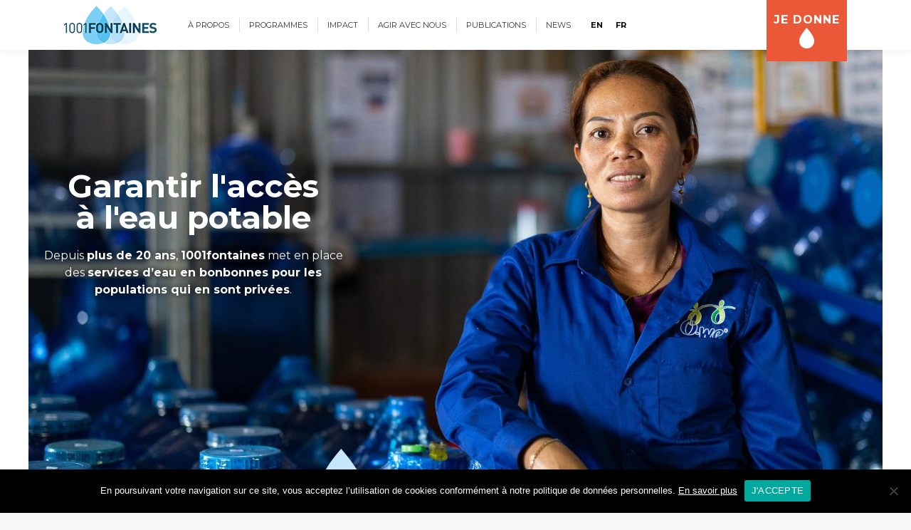

--- FILE ---
content_type: text/html; charset=UTF-8
request_url: https://www.1001fontaines.com/
body_size: 28037
content:
<!DOCTYPE html>
<!--[if !(IE 6) | !(IE 7) | !(IE 8)  ]><!-->
<html lang="fr-FR" class="no-js">
<!--<![endif]-->
<head>
	<meta charset="UTF-8" />
		<meta name="viewport" content="width=device-width, initial-scale=1, maximum-scale=1, user-scalable=0">
		<meta name="theme-color" content="#1ebbf0"/>	<link rel="profile" href="http://gmpg.org/xfn/11" />
	        <script type="text/javascript">
            if (/Android|webOS|iPhone|iPad|iPod|BlackBerry|IEMobile|Opera Mini/i.test(navigator.userAgent)) {
                var originalAddEventListener = EventTarget.prototype.addEventListener,
                    oldWidth = window.innerWidth;

                EventTarget.prototype.addEventListener = function (eventName, eventHandler, useCapture) {
                    if (eventName === "resize") {
                        originalAddEventListener.call(this, eventName, function (event) {
                            if (oldWidth === window.innerWidth) {
                                return;
                            }
                            else if (oldWidth !== window.innerWidth) {
                                oldWidth = window.innerWidth;
                            }
                            if (eventHandler.handleEvent) {
                                eventHandler.handleEvent.call(this, event);
                            }
                            else {
                                eventHandler.call(this, event);
                            };
                        }, useCapture);
                    }
                    else {
                        originalAddEventListener.call(this, eventName, eventHandler, useCapture);
                    };
                };
            };
        </script>
		<meta name='robots' content='index, follow, max-image-preview:large, max-snippet:-1, max-video-preview:-1' />
<link rel="alternate" hreflang="en" href="https://www.1001fontaines.com/en/" />
<link rel="alternate" hreflang="fr" href="https://www.1001fontaines.com/" />
<link rel="alternate" hreflang="x-default" href="https://www.1001fontaines.com/" />

	<!-- This site is optimized with the Yoast SEO plugin v26.8 - https://yoast.com/product/yoast-seo-wordpress/ -->
	<title>Accueil - 1001fontaines</title>
	<meta name="description" content="L’accès pérenne à l’eau potable pour les populations vulnérables, basé sur un modèle alliant philanthropie et entrepreneuriat social." />
	<link rel="canonical" href="https://www.1001fontaines.com/" />
	<meta property="og:locale" content="fr_FR" />
	<meta property="og:type" content="website" />
	<meta property="og:title" content="Accueil - 1001fontaines" />
	<meta property="og:description" content="L’accès pérenne à l’eau potable pour les populations vulnérables, basé sur un modèle alliant philanthropie et entrepreneuriat social." />
	<meta property="og:url" content="https://www.1001fontaines.com/" />
	<meta property="og:site_name" content="1001fontaines" />
	<meta property="article:modified_time" content="2025-10-21T09:52:31+00:00" />
	<meta property="og:image" content="https://www.1001fontaines.com/wp-content/uploads/2020/06/goutte-eau.png" />
	<meta property="og:image:width" content="59" />
	<meta property="og:image:height" content="83" />
	<meta property="og:image:type" content="image/png" />
	<meta name="twitter:card" content="summary_large_image" />
	<script type="application/ld+json" class="yoast-schema-graph">{"@context":"https://schema.org","@graph":[{"@type":"WebPage","@id":"https://www.1001fontaines.com/","url":"https://www.1001fontaines.com/","name":"Accueil - 1001fontaines","isPartOf":{"@id":"https://www.1001fontaines.com/#website"},"about":{"@id":"https://www.1001fontaines.com/#organization"},"primaryImageOfPage":{"@id":"https://www.1001fontaines.com/#primaryimage"},"image":{"@id":"https://www.1001fontaines.com/#primaryimage"},"thumbnailUrl":"https://www.1001fontaines.com/wp-content/uploads/2020/06/goutte-eau.png","datePublished":"2020-06-25T17:09:16+00:00","dateModified":"2025-10-21T09:52:31+00:00","description":"L’accès pérenne à l’eau potable pour les populations vulnérables, basé sur un modèle alliant philanthropie et entrepreneuriat social.","breadcrumb":{"@id":"https://www.1001fontaines.com/#breadcrumb"},"inLanguage":"fr-FR","potentialAction":[{"@type":"ReadAction","target":["https://www.1001fontaines.com/"]}]},{"@type":"ImageObject","inLanguage":"fr-FR","@id":"https://www.1001fontaines.com/#primaryimage","url":"https://www.1001fontaines.com/wp-content/uploads/2020/06/goutte-eau.png","contentUrl":"https://www.1001fontaines.com/wp-content/uploads/2020/06/goutte-eau.png","width":59,"height":83},{"@type":"BreadcrumbList","@id":"https://www.1001fontaines.com/#breadcrumb","itemListElement":[{"@type":"ListItem","position":1,"name":"Accueil"}]},{"@type":"WebSite","@id":"https://www.1001fontaines.com/#website","url":"https://www.1001fontaines.com/","name":"1001fontaines","description":"Donner accès à vie à l&#039;eau potable","publisher":{"@id":"https://www.1001fontaines.com/#organization"},"potentialAction":[{"@type":"SearchAction","target":{"@type":"EntryPoint","urlTemplate":"https://www.1001fontaines.com/?s={search_term_string}"},"query-input":{"@type":"PropertyValueSpecification","valueRequired":true,"valueName":"search_term_string"}}],"inLanguage":"fr-FR"},{"@type":"Organization","@id":"https://www.1001fontaines.com/#organization","name":"1001fontaines","url":"https://www.1001fontaines.com/","logo":{"@type":"ImageObject","inLanguage":"fr-FR","@id":"https://www.1001fontaines.com/#/schema/logo/image/","url":"https://www.1001fontaines.com/wp-content/uploads/2020/06/logo-130x54-1.png","contentUrl":"https://www.1001fontaines.com/wp-content/uploads/2020/06/logo-130x54-1.png","width":130,"height":54,"caption":"1001fontaines"},"image":{"@id":"https://www.1001fontaines.com/#/schema/logo/image/"},"sameAs":["https://www.linkedin.com/company/1001fontaines/"]}]}</script>
	<meta name="google-site-verification" content="ZY_fV7G1AQzYjYGWquLXMwQnVgfiojRgzZThHH-IDso" />
	<!-- / Yoast SEO plugin. -->


<link rel='dns-prefetch' href='//fonts.googleapis.com' />
<link rel="alternate" type="application/rss+xml" title="1001fontaines &raquo; Flux" href="https://www.1001fontaines.com/feed/" />
<link rel="alternate" type="application/rss+xml" title="1001fontaines &raquo; Flux des commentaires" href="https://www.1001fontaines.com/comments/feed/" />
<link rel="alternate" title="oEmbed (JSON)" type="application/json+oembed" href="https://www.1001fontaines.com/wp-json/oembed/1.0/embed?url=https%3A%2F%2Fwww.1001fontaines.com%2F" />
<link rel="alternate" title="oEmbed (XML)" type="text/xml+oembed" href="https://www.1001fontaines.com/wp-json/oembed/1.0/embed?url=https%3A%2F%2Fwww.1001fontaines.com%2F&#038;format=xml" />
<style id='wp-img-auto-sizes-contain-inline-css' type='text/css'>
img:is([sizes=auto i],[sizes^="auto," i]){contain-intrinsic-size:3000px 1500px}
/*# sourceURL=wp-img-auto-sizes-contain-inline-css */
</style>
<style id='wp-emoji-styles-inline-css' type='text/css'>

	img.wp-smiley, img.emoji {
		display: inline !important;
		border: none !important;
		box-shadow: none !important;
		height: 1em !important;
		width: 1em !important;
		margin: 0 0.07em !important;
		vertical-align: -0.1em !important;
		background: none !important;
		padding: 0 !important;
	}
/*# sourceURL=wp-emoji-styles-inline-css */
</style>
<link rel='stylesheet' id='contact-form-7-css' href='https://www.1001fontaines.com/wp-content/plugins/contact-form-7/includes/css/styles.css?ver=6.1.4' type='text/css' media='all' />
<link rel='stylesheet' id='cookie-notice-front-css' href='https://www.1001fontaines.com/wp-content/plugins/cookie-notice/css/front.min.css?ver=2.5.11' type='text/css' media='all' />
<link rel='stylesheet' id='sr7css-css' href='//www.1001fontaines.com/wp-content/plugins/revslider/public/css/sr7.css?ver=6.7.40' type='text/css' media='all' />
<link rel='stylesheet' id='wpml-legacy-horizontal-list-0-css' href='https://www.1001fontaines.com/wp-content/plugins/sitepress-multilingual-cms/templates/language-switchers/legacy-list-horizontal/style.min.css?ver=1' type='text/css' media='all' />
<link rel='stylesheet' id='wpml-menu-item-0-css' href='https://www.1001fontaines.com/wp-content/plugins/sitepress-multilingual-cms/templates/language-switchers/menu-item/style.min.css?ver=1' type='text/css' media='all' />
<link rel='stylesheet' id='mc4wp-form-themes-css' href='https://www.1001fontaines.com/wp-content/plugins/mailchimp-for-wp/assets/css/form-themes.css?ver=4.11.1' type='text/css' media='all' />
<link rel='stylesheet' id='ea11y-skip-link-css' href='https://www.1001fontaines.com/wp-content/plugins/pojo-accessibility/assets/build/skip-link.css?ver=4.0.1' type='text/css' media='all' />
<link rel='stylesheet' id='elementor-frontend-css' href='https://www.1001fontaines.com/wp-content/plugins/elementor/assets/css/frontend.min.css?ver=3.34.2' type='text/css' media='all' />
<link rel='stylesheet' id='widget-heading-css' href='https://www.1001fontaines.com/wp-content/plugins/elementor/assets/css/widget-heading.min.css?ver=3.34.2' type='text/css' media='all' />
<link rel='stylesheet' id='widget-image-css' href='https://www.1001fontaines.com/wp-content/plugins/elementor/assets/css/widget-image.min.css?ver=3.34.2' type='text/css' media='all' />
<link rel='stylesheet' id='e-popup-css' href='https://www.1001fontaines.com/wp-content/plugins/elementor-pro/assets/css/conditionals/popup.min.css?ver=3.34.2' type='text/css' media='all' />
<link rel='stylesheet' id='widget-social-icons-css' href='https://www.1001fontaines.com/wp-content/plugins/elementor/assets/css/widget-social-icons.min.css?ver=3.34.2' type='text/css' media='all' />
<link rel='stylesheet' id='e-apple-webkit-css' href='https://www.1001fontaines.com/wp-content/plugins/elementor/assets/css/conditionals/apple-webkit.min.css?ver=3.34.2' type='text/css' media='all' />
<link rel='stylesheet' id='swiper-css' href='https://www.1001fontaines.com/wp-content/plugins/elementor/assets/lib/swiper/v8/css/swiper.min.css?ver=8.4.5' type='text/css' media='all' />
<link rel='stylesheet' id='e-swiper-css' href='https://www.1001fontaines.com/wp-content/plugins/elementor/assets/css/conditionals/e-swiper.min.css?ver=3.34.2' type='text/css' media='all' />
<link rel='stylesheet' id='elementor-icons-css' href='https://www.1001fontaines.com/wp-content/plugins/elementor/assets/lib/eicons/css/elementor-icons.min.css?ver=5.46.0' type='text/css' media='all' />
<link rel='stylesheet' id='elementor-post-204-css' href='https://www.1001fontaines.com/wp-content/uploads/elementor/css/post-204.css?ver=1769186865' type='text/css' media='all' />
<link rel='stylesheet' id='juicer-elementor-editor-css' href='https://www.1001fontaines.com/wp-content/plugins/juicer/includes/elementor/juicer-elementor.css?ver=1.12.16' type='text/css' media='all' />
<link rel='stylesheet' id='widget-spacer-css' href='https://www.1001fontaines.com/wp-content/plugins/elementor/assets/css/widget-spacer.min.css?ver=3.34.2' type='text/css' media='all' />
<link rel='stylesheet' id='widget-divider-css' href='https://www.1001fontaines.com/wp-content/plugins/elementor/assets/css/widget-divider.min.css?ver=3.34.2' type='text/css' media='all' />
<link rel='stylesheet' id='e-animation-fadeIn-css' href='https://www.1001fontaines.com/wp-content/plugins/elementor/assets/lib/animations/styles/fadeIn.min.css?ver=3.34.2' type='text/css' media='all' />
<link rel='stylesheet' id='widget-video-css' href='https://www.1001fontaines.com/wp-content/plugins/elementor/assets/css/widget-video.min.css?ver=3.34.2' type='text/css' media='all' />
<link rel='stylesheet' id='elementor-post-5-css' href='https://www.1001fontaines.com/wp-content/uploads/elementor/css/post-5.css?ver=1769187409' type='text/css' media='all' />
<link rel='stylesheet' id='elementor-post-2659-css' href='https://www.1001fontaines.com/wp-content/uploads/elementor/css/post-2659.css?ver=1769187385' type='text/css' media='all' />
<link rel='stylesheet' id='elementor-post-2648-css' href='https://www.1001fontaines.com/wp-content/uploads/elementor/css/post-2648.css?ver=1769186865' type='text/css' media='all' />
<link rel='stylesheet' id='elementor-post-64-css' href='https://www.1001fontaines.com/wp-content/uploads/elementor/css/post-64.css?ver=1769186990' type='text/css' media='all' />
<link rel='stylesheet' id='dt-web-fonts-css' href='https://fonts.googleapis.com/css?family=Montserrat:400,600,700%7CRoboto:400,600,700' type='text/css' media='all' />
<link rel='stylesheet' id='dt-main-css' href='https://www.1001fontaines.com/wp-content/themes/dt-the7/css/main.min.css?ver=9.2.3' type='text/css' media='all' />
<style id='dt-main-inline-css' type='text/css'>
body #load {
  display: block;
  height: 100%;
  overflow: hidden;
  position: fixed;
  width: 100%;
  z-index: 9901;
  opacity: 1;
  visibility: visible;
  transition: all .35s ease-out;
}
.load-wrap {
  width: 100%;
  height: 100%;
  background-position: center center;
  background-repeat: no-repeat;
  text-align: center;
}
.load-wrap > svg {
  position: absolute;
  top: 50%;
  left: 50%;
  transform: translate(-50%,-50%);
}
#load {
  background-color: #ffffff;
}
.uil-default rect:not(.bk) {
  fill: rgba(51,51,51,0.25);
}
.uil-ring > path {
  fill: rgba(51,51,51,0.25);
}
.ring-loader .circle {
  fill: rgba(51,51,51,0.25);
}
.ring-loader .moving-circle {
  fill: #333333;
}
.uil-hourglass .glass {
  stroke: #333333;
}
.uil-hourglass .sand {
  fill: rgba(51,51,51,0.25);
}
.spinner-loader .load-wrap {
  background-image: url("data:image/svg+xml,%3Csvg width='75px' height='75px' xmlns='http://www.w3.org/2000/svg' viewBox='0 0 100 100' preserveAspectRatio='xMidYMid' class='uil-default'%3E%3Crect x='0' y='0' width='100' height='100' fill='none' class='bk'%3E%3C/rect%3E%3Crect  x='46.5' y='40' width='7' height='20' rx='5' ry='5' fill='rgba%2851%2C51%2C51%2C0.25%29' transform='rotate(0 50 50) translate(0 -30)'%3E  %3Canimate attributeName='opacity' from='1' to='0' dur='1s' begin='0s' repeatCount='indefinite'/%3E%3C/rect%3E%3Crect  x='46.5' y='40' width='7' height='20' rx='5' ry='5' fill='rgba%2851%2C51%2C51%2C0.25%29' transform='rotate(30 50 50) translate(0 -30)'%3E  %3Canimate attributeName='opacity' from='1' to='0' dur='1s' begin='0.08333333333333333s' repeatCount='indefinite'/%3E%3C/rect%3E%3Crect  x='46.5' y='40' width='7' height='20' rx='5' ry='5' fill='rgba%2851%2C51%2C51%2C0.25%29' transform='rotate(60 50 50) translate(0 -30)'%3E  %3Canimate attributeName='opacity' from='1' to='0' dur='1s' begin='0.16666666666666666s' repeatCount='indefinite'/%3E%3C/rect%3E%3Crect  x='46.5' y='40' width='7' height='20' rx='5' ry='5' fill='rgba%2851%2C51%2C51%2C0.25%29' transform='rotate(90 50 50) translate(0 -30)'%3E  %3Canimate attributeName='opacity' from='1' to='0' dur='1s' begin='0.25s' repeatCount='indefinite'/%3E%3C/rect%3E%3Crect  x='46.5' y='40' width='7' height='20' rx='5' ry='5' fill='rgba%2851%2C51%2C51%2C0.25%29' transform='rotate(120 50 50) translate(0 -30)'%3E  %3Canimate attributeName='opacity' from='1' to='0' dur='1s' begin='0.3333333333333333s' repeatCount='indefinite'/%3E%3C/rect%3E%3Crect  x='46.5' y='40' width='7' height='20' rx='5' ry='5' fill='rgba%2851%2C51%2C51%2C0.25%29' transform='rotate(150 50 50) translate(0 -30)'%3E  %3Canimate attributeName='opacity' from='1' to='0' dur='1s' begin='0.4166666666666667s' repeatCount='indefinite'/%3E%3C/rect%3E%3Crect  x='46.5' y='40' width='7' height='20' rx='5' ry='5' fill='rgba%2851%2C51%2C51%2C0.25%29' transform='rotate(180 50 50) translate(0 -30)'%3E  %3Canimate attributeName='opacity' from='1' to='0' dur='1s' begin='0.5s' repeatCount='indefinite'/%3E%3C/rect%3E%3Crect  x='46.5' y='40' width='7' height='20' rx='5' ry='5' fill='rgba%2851%2C51%2C51%2C0.25%29' transform='rotate(210 50 50) translate(0 -30)'%3E  %3Canimate attributeName='opacity' from='1' to='0' dur='1s' begin='0.5833333333333334s' repeatCount='indefinite'/%3E%3C/rect%3E%3Crect  x='46.5' y='40' width='7' height='20' rx='5' ry='5' fill='rgba%2851%2C51%2C51%2C0.25%29' transform='rotate(240 50 50) translate(0 -30)'%3E  %3Canimate attributeName='opacity' from='1' to='0' dur='1s' begin='0.6666666666666666s' repeatCount='indefinite'/%3E%3C/rect%3E%3Crect  x='46.5' y='40' width='7' height='20' rx='5' ry='5' fill='rgba%2851%2C51%2C51%2C0.25%29' transform='rotate(270 50 50) translate(0 -30)'%3E  %3Canimate attributeName='opacity' from='1' to='0' dur='1s' begin='0.75s' repeatCount='indefinite'/%3E%3C/rect%3E%3Crect  x='46.5' y='40' width='7' height='20' rx='5' ry='5' fill='rgba%2851%2C51%2C51%2C0.25%29' transform='rotate(300 50 50) translate(0 -30)'%3E  %3Canimate attributeName='opacity' from='1' to='0' dur='1s' begin='0.8333333333333334s' repeatCount='indefinite'/%3E%3C/rect%3E%3Crect  x='46.5' y='40' width='7' height='20' rx='5' ry='5' fill='rgba%2851%2C51%2C51%2C0.25%29' transform='rotate(330 50 50) translate(0 -30)'%3E  %3Canimate attributeName='opacity' from='1' to='0' dur='1s' begin='0.9166666666666666s' repeatCount='indefinite'/%3E%3C/rect%3E%3C/svg%3E");
}
.ring-loader .load-wrap {
  background-image: url("data:image/svg+xml,%3Csvg xmlns='http://www.w3.org/2000/svg' viewBox='0 0 32 32' width='72' height='72' fill='rgba%2851%2C51%2C51%2C0.25%29'%3E   %3Cpath opacity='.25' d='M16 0 A16 16 0 0 0 16 32 A16 16 0 0 0 16 0 M16 4 A12 12 0 0 1 16 28 A12 12 0 0 1 16 4'/%3E   %3Cpath d='M16 0 A16 16 0 0 1 32 16 L28 16 A12 12 0 0 0 16 4z'%3E     %3CanimateTransform attributeName='transform' type='rotate' from='0 16 16' to='360 16 16' dur='0.8s' repeatCount='indefinite' /%3E   %3C/path%3E %3C/svg%3E");
}
.hourglass-loader .load-wrap {
  background-image: url("data:image/svg+xml,%3Csvg xmlns='http://www.w3.org/2000/svg' viewBox='0 0 32 32' width='72' height='72' fill='rgba%2851%2C51%2C51%2C0.25%29'%3E   %3Cpath transform='translate(2)' d='M0 12 V20 H4 V12z'%3E      %3Canimate attributeName='d' values='M0 12 V20 H4 V12z; M0 4 V28 H4 V4z; M0 12 V20 H4 V12z; M0 12 V20 H4 V12z' dur='1.2s' repeatCount='indefinite' begin='0' keytimes='0;.2;.5;1' keySplines='0.2 0.2 0.4 0.8;0.2 0.6 0.4 0.8;0.2 0.8 0.4 0.8' calcMode='spline'  /%3E   %3C/path%3E   %3Cpath transform='translate(8)' d='M0 12 V20 H4 V12z'%3E     %3Canimate attributeName='d' values='M0 12 V20 H4 V12z; M0 4 V28 H4 V4z; M0 12 V20 H4 V12z; M0 12 V20 H4 V12z' dur='1.2s' repeatCount='indefinite' begin='0.2' keytimes='0;.2;.5;1' keySplines='0.2 0.2 0.4 0.8;0.2 0.6 0.4 0.8;0.2 0.8 0.4 0.8' calcMode='spline'  /%3E   %3C/path%3E   %3Cpath transform='translate(14)' d='M0 12 V20 H4 V12z'%3E     %3Canimate attributeName='d' values='M0 12 V20 H4 V12z; M0 4 V28 H4 V4z; M0 12 V20 H4 V12z; M0 12 V20 H4 V12z' dur='1.2s' repeatCount='indefinite' begin='0.4' keytimes='0;.2;.5;1' keySplines='0.2 0.2 0.4 0.8;0.2 0.6 0.4 0.8;0.2 0.8 0.4 0.8' calcMode='spline' /%3E   %3C/path%3E   %3Cpath transform='translate(20)' d='M0 12 V20 H4 V12z'%3E     %3Canimate attributeName='d' values='M0 12 V20 H4 V12z; M0 4 V28 H4 V4z; M0 12 V20 H4 V12z; M0 12 V20 H4 V12z' dur='1.2s' repeatCount='indefinite' begin='0.6' keytimes='0;.2;.5;1' keySplines='0.2 0.2 0.4 0.8;0.2 0.6 0.4 0.8;0.2 0.8 0.4 0.8' calcMode='spline' /%3E   %3C/path%3E   %3Cpath transform='translate(26)' d='M0 12 V20 H4 V12z'%3E     %3Canimate attributeName='d' values='M0 12 V20 H4 V12z; M0 4 V28 H4 V4z; M0 12 V20 H4 V12z; M0 12 V20 H4 V12z' dur='1.2s' repeatCount='indefinite' begin='0.8' keytimes='0;.2;.5;1' keySplines='0.2 0.2 0.4 0.8;0.2 0.6 0.4 0.8;0.2 0.8 0.4 0.8' calcMode='spline' /%3E   %3C/path%3E %3C/svg%3E");
}

/*# sourceURL=dt-main-inline-css */
</style>
<link rel='stylesheet' id='the7-font-css' href='https://www.1001fontaines.com/wp-content/themes/dt-the7/fonts/icomoon-the7-font/icomoon-the7-font.min.css?ver=9.2.3' type='text/css' media='all' />
<link rel='stylesheet' id='dt-custom-css' href='https://www.1001fontaines.com/wp-content/uploads/the7-css/custom.css?ver=e261ae330299' type='text/css' media='all' />
<link rel='stylesheet' id='dt-media-css' href='https://www.1001fontaines.com/wp-content/uploads/the7-css/media.css?ver=e261ae330299' type='text/css' media='all' />
<link rel='stylesheet' id='the7-mega-menu-css' href='https://www.1001fontaines.com/wp-content/uploads/the7-css/mega-menu.css?ver=e261ae330299' type='text/css' media='all' />
<link rel='stylesheet' id='the7-elements-css' href='https://www.1001fontaines.com/wp-content/uploads/the7-css/post-type-dynamic.css?ver=e261ae330299' type='text/css' media='all' />
<link rel='stylesheet' id='style-css' href='https://www.1001fontaines.com/wp-content/themes/dt-the7-child/style.css?ver=9.2.3' type='text/css' media='all' />
<link rel='stylesheet' id='the7-elementor-global-css' href='https://www.1001fontaines.com/wp-content/themes/dt-the7/css/compatibility/elementor/elementor-global.min.css?ver=9.2.3' type='text/css' media='all' />
<link rel='stylesheet' id='elementor-gf-local-roboto-css' href='https://www.1001fontaines.com/wp-content/uploads/elementor/google-fonts/css/roboto.css?ver=1747736798' type='text/css' media='all' />
<link rel='stylesheet' id='elementor-gf-local-robotoslab-css' href='https://www.1001fontaines.com/wp-content/uploads/elementor/google-fonts/css/robotoslab.css?ver=1747736803' type='text/css' media='all' />
<link rel='stylesheet' id='elementor-icons-shared-0-css' href='https://www.1001fontaines.com/wp-content/plugins/elementor/assets/lib/font-awesome/css/fontawesome.min.css?ver=5.15.3' type='text/css' media='all' />
<link rel='stylesheet' id='elementor-icons-fa-brands-css' href='https://www.1001fontaines.com/wp-content/plugins/elementor/assets/lib/font-awesome/css/brands.min.css?ver=5.15.3' type='text/css' media='all' />
<script type="text/javascript" src="https://www.1001fontaines.com/wp-includes/js/jquery/jquery.min.js?ver=3.7.1" id="jquery-core-js"></script>
<script type="text/javascript" async='async' src="https://www.1001fontaines.com/wp-includes/js/jquery/jquery-migrate.min.js?ver=3.4.1" id="jquery-migrate-js"></script>
<script type="text/javascript" id="wpml-cookie-js-extra">
/* <![CDATA[ */
var wpml_cookies = {"wp-wpml_current_language":{"value":"fr","expires":1,"path":"/"}};
var wpml_cookies = {"wp-wpml_current_language":{"value":"fr","expires":1,"path":"/"}};
//# sourceURL=wpml-cookie-js-extra
/* ]]> */
</script>
<script type="text/javascript" async='async' src="https://www.1001fontaines.com/wp-content/plugins/sitepress-multilingual-cms/res/js/cookies/language-cookie.js?ver=486900" id="wpml-cookie-js" defer="defer" data-wp-strategy="defer"></script>
<script type="text/javascript" id="cookie-notice-front-js-before">
/* <![CDATA[ */
var cnArgs = {"ajaxUrl":"https:\/\/www.1001fontaines.com\/wp-admin\/admin-ajax.php","nonce":"3eca4cbc0b","hideEffect":"fade","position":"bottom","onScroll":false,"onScrollOffset":100,"onClick":false,"cookieName":"cookie_notice_accepted","cookieTime":2592000,"cookieTimeRejected":2592000,"globalCookie":false,"redirection":false,"cache":true,"revokeCookies":false,"revokeCookiesOpt":"automatic"};

//# sourceURL=cookie-notice-front-js-before
/* ]]> */
</script>
<script type="text/javascript" async='async' src="https://www.1001fontaines.com/wp-content/plugins/cookie-notice/js/front.min.js?ver=2.5.11" id="cookie-notice-front-js"></script>
<script type="text/javascript" async='async' src="//www.1001fontaines.com/wp-content/plugins/revslider/public/js/libs/tptools.js?ver=6.7.40" id="tp-tools-js" async="async" data-wp-strategy="async"></script>
<script type="text/javascript" async='async' src="//www.1001fontaines.com/wp-content/plugins/revslider/public/js/sr7.js?ver=6.7.40" id="sr7-js" async="async" data-wp-strategy="async"></script>
<script type="text/javascript" id="dt-above-fold-js-extra">
/* <![CDATA[ */
var dtLocal = {"themeUrl":"https://www.1001fontaines.com/wp-content/themes/dt-the7","passText":"Pour voir ce contenu, entrer le mots de passe:","moreButtonText":{"loading":"Chargement ...","loadMore":"Charger la suite"},"postID":"5","ajaxurl":"https://www.1001fontaines.com/wp-admin/admin-ajax.php","REST":{"baseUrl":"https://www.1001fontaines.com/wp-json/the7/v1","endpoints":{"sendMail":"/send-mail"}},"contactMessages":{"required":"One or more fields have an error. Please check and try again.","terms":"Veuillez accepter la politique de confidentialit\u00e9.","fillTheCaptchaError":"Veuillez remplir le captcha."},"captchaSiteKey":"","ajaxNonce":"231ac594c9","pageData":{"type":"page","template":"page","layout":null},"themeSettings":{"smoothScroll":"off","lazyLoading":false,"accentColor":{"mode":"gradient","color":"#1ebbf0"},"desktopHeader":{"height":70},"ToggleCaptionEnabled":"disabled","ToggleCaption":"Navigation","floatingHeader":{"showAfter":94,"showMenu":true,"height":60,"logo":{"showLogo":true,"html":"\u003Cimg class=\" preload-me\" src=\"https://www.1001fontaines.com/wp-content/uploads/2020/06/logo-130x54-1.png\" srcset=\"https://www.1001fontaines.com/wp-content/uploads/2020/06/logo-130x54-1.png 130w, https://www.1001fontaines.com/wp-content/uploads/2020/06/logo-260x128-1.png 260w\" width=\"130\" height=\"54\"   sizes=\"130px\" alt=\"1001fontaines\" /\u003E","url":"https://www.1001fontaines.com/"}},"topLine":{"floatingTopLine":{"logo":{"showLogo":false,"html":""}}},"mobileHeader":{"firstSwitchPoint":992,"secondSwitchPoint":778,"firstSwitchPointHeight":60,"secondSwitchPointHeight":60,"mobileToggleCaptionEnabled":"disabled","mobileToggleCaption":"Menu"},"stickyMobileHeaderFirstSwitch":{"logo":{"html":"\u003Cimg class=\" preload-me\" src=\"https://www.1001fontaines.com/wp-content/uploads/2020/06/logo-130x54-1.png\" srcset=\"https://www.1001fontaines.com/wp-content/uploads/2020/06/logo-130x54-1.png 130w, https://www.1001fontaines.com/wp-content/uploads/2020/06/logo-260x128-1.png 260w\" width=\"130\" height=\"54\"   sizes=\"130px\" alt=\"1001fontaines\" /\u003E"}},"stickyMobileHeaderSecondSwitch":{"logo":{"html":"\u003Cimg class=\" preload-me\" src=\"https://www.1001fontaines.com/wp-content/uploads/2020/06/logo-130x54-1.png\" srcset=\"https://www.1001fontaines.com/wp-content/uploads/2020/06/logo-130x54-1.png 130w, https://www.1001fontaines.com/wp-content/uploads/2020/06/logo-260x128-1.png 260w\" width=\"130\" height=\"54\"   sizes=\"130px\" alt=\"1001fontaines\" /\u003E"}},"content":{"textColor":"#4e4e4e","headerColor":"#4e4e4e"},"sidebar":{"switchPoint":992},"boxedWidth":"1200px","stripes":{"stripe1":{"textColor":"#787d85","headerColor":"#3b3f4a"},"stripe2":{"textColor":"#8b9199","headerColor":"#ffffff"},"stripe3":{"textColor":"#ffffff","headerColor":"#ffffff"}}},"elementor":{"settings":{"container_width":1200}}};
var dtShare = {"shareButtonText":{"facebook":"Partager sur Facebook","twitter":"Partager sur Twitter","pinterest":"\u00c9pingler le","linkedin":"Partager sur Linkedin","whatsapp":"Partager sur Whatsapp"},"overlayOpacity":"85"};
//# sourceURL=dt-above-fold-js-extra
/* ]]> */
</script>
<script type="text/javascript" async='async' src="https://www.1001fontaines.com/wp-content/themes/dt-the7/js/above-the-fold.min.js?ver=9.2.3" id="dt-above-fold-js"></script>
<link rel="https://api.w.org/" href="https://www.1001fontaines.com/wp-json/" /><link rel="alternate" title="JSON" type="application/json" href="https://www.1001fontaines.com/wp-json/wp/v2/pages/5" /><link rel="EditURI" type="application/rsd+xml" title="RSD" href="https://www.1001fontaines.com/xmlrpc.php?rsd" />
<meta name="generator" content="WordPress 6.9" />
<link rel='shortlink' href='https://www.1001fontaines.com/' />
<meta name="generator" content="WPML ver:4.8.6 stt:1,4;" />
<script type='text/javascript' data-cfasync='false'>var _mmunch = {'front': false, 'page': false, 'post': false, 'category': false, 'author': false, 'search': false, 'attachment': false, 'tag': false};_mmunch['front'] = true;_mmunch['page'] = true; _mmunch['pageData'] = {"ID":5,"post_name":"accueil","post_title":"Accueil","post_type":"page","post_author":"1","post_status":"publish"};</script><script data-cfasync="false" src="//a.mailmunch.co/app/v1/site.js" id="mailmunch-script" data-plugin="mc_mm" data-mailmunch-site-id="1097075" async></script><meta name="generator" content="Elementor 3.34.2; features: additional_custom_breakpoints; settings: css_print_method-external, google_font-enabled, font_display-auto">
			<style>
				.e-con.e-parent:nth-of-type(n+4):not(.e-lazyloaded):not(.e-no-lazyload),
				.e-con.e-parent:nth-of-type(n+4):not(.e-lazyloaded):not(.e-no-lazyload) * {
					background-image: none !important;
				}
				@media screen and (max-height: 1024px) {
					.e-con.e-parent:nth-of-type(n+3):not(.e-lazyloaded):not(.e-no-lazyload),
					.e-con.e-parent:nth-of-type(n+3):not(.e-lazyloaded):not(.e-no-lazyload) * {
						background-image: none !important;
					}
				}
				@media screen and (max-height: 640px) {
					.e-con.e-parent:nth-of-type(n+2):not(.e-lazyloaded):not(.e-no-lazyload),
					.e-con.e-parent:nth-of-type(n+2):not(.e-lazyloaded):not(.e-no-lazyload) * {
						background-image: none !important;
					}
				}
			</style>
			<link rel="preconnect" href="https://fonts.googleapis.com">
<link rel="preconnect" href="https://fonts.gstatic.com/" crossorigin>
<meta name="generator" content="Powered by Slider Revolution 6.7.40 - responsive, Mobile-Friendly Slider Plugin for WordPress with comfortable drag and drop interface." />
<script type="text/javascript">
document.addEventListener("DOMContentLoaded", function(event) { 
	var load = document.getElementById("load");
	if(!load.classList.contains('loader-removed')){
		var removeLoading = setTimeout(function() {
			load.className += " loader-removed";
		}, 300);
	}
});
</script>
		<link rel="icon" href="https://www.1001fontaines.com/wp-content/uploads/2020/10/favicon-16-16.png" type="image/png" sizes="16x16"/><link rel="icon" href="https://www.1001fontaines.com/wp-content/uploads/2020/10/favicon-32-32.png" type="image/png" sizes="32x32"/><script>
	window._tpt			??= {};
	window.SR7			??= {};
	_tpt.R				??= {};
	_tpt.R.fonts		??= {};
	_tpt.R.fonts.customFonts??= {};
	SR7.devMode			=  false;
	SR7.F 				??= {};
	SR7.G				??= {};
	SR7.LIB				??= {};
	SR7.E				??= {};
	SR7.E.gAddons		??= {};
	SR7.E.php 			??= {};
	SR7.E.nonce			= 'edf6273e3e';
	SR7.E.ajaxurl		= 'https://www.1001fontaines.com/wp-admin/admin-ajax.php';
	SR7.E.resturl		= 'https://www.1001fontaines.com/wp-json/';
	SR7.E.slug_path		= 'revslider/revslider.php';
	SR7.E.slug			= 'revslider';
	SR7.E.plugin_url	= 'https://www.1001fontaines.com/wp-content/plugins/revslider/';
	SR7.E.wp_plugin_url = 'https://www.1001fontaines.com/wp-content/plugins/';
	SR7.E.revision		= '6.7.40';
	SR7.E.fontBaseUrl	= '//fonts.googleapis.com/css2?family=';
	SR7.G.breakPoints 	= [1240,1024,778,480];
	SR7.G.fSUVW 		= false;
	SR7.E.modules 		= ['module','page','slide','layer','draw','animate','srtools','canvas','defaults','carousel','navigation','media','modifiers','migration'];
	SR7.E.libs 			= ['WEBGL'];
	SR7.E.css 			= ['csslp','cssbtns','cssfilters','cssnav','cssmedia'];
	SR7.E.resources		= {};
	SR7.E.ytnc			= false;
	SR7.E.wpml			??= {};
	SR7.E.wpml.lang		= 'fr';
	SR7.JSON			??= {};
/*! Slider Revolution 7.0 - Page Processor */
!function(){"use strict";window.SR7??={},window._tpt??={},SR7.version="Slider Revolution 6.7.16",_tpt.getMobileZoom=()=>_tpt.is_mobile?document.documentElement.clientWidth/window.innerWidth:1,_tpt.getWinDim=function(t){_tpt.screenHeightWithUrlBar??=window.innerHeight;let e=SR7.F?.modal?.visible&&SR7.M[SR7.F.module.getIdByAlias(SR7.F.modal.requested)];_tpt.scrollBar=window.innerWidth!==document.documentElement.clientWidth||e&&window.innerWidth!==e.c.module.clientWidth,_tpt.winW=_tpt.getMobileZoom()*window.innerWidth-(_tpt.scrollBar||"prepare"==t?_tpt.scrollBarW??_tpt.mesureScrollBar():0),_tpt.winH=_tpt.getMobileZoom()*window.innerHeight,_tpt.winWAll=document.documentElement.clientWidth},_tpt.getResponsiveLevel=function(t,e){return SR7.G.fSUVW?_tpt.closestGE(t,window.innerWidth):_tpt.closestGE(t,_tpt.winWAll)},_tpt.mesureScrollBar=function(){let t=document.createElement("div");return t.className="RSscrollbar-measure",t.style.width="100px",t.style.height="100px",t.style.overflow="scroll",t.style.position="absolute",t.style.top="-9999px",document.body.appendChild(t),_tpt.scrollBarW=t.offsetWidth-t.clientWidth,document.body.removeChild(t),_tpt.scrollBarW},_tpt.loadCSS=async function(t,e,s){return s?_tpt.R.fonts.required[e].status=1:(_tpt.R[e]??={},_tpt.R[e].status=1),new Promise(((i,n)=>{if(_tpt.isStylesheetLoaded(t))s?_tpt.R.fonts.required[e].status=2:_tpt.R[e].status=2,i();else{const o=document.createElement("link");o.rel="stylesheet";let l="text",r="css";o["type"]=l+"/"+r,o.href=t,o.onload=()=>{s?_tpt.R.fonts.required[e].status=2:_tpt.R[e].status=2,i()},o.onerror=()=>{s?_tpt.R.fonts.required[e].status=3:_tpt.R[e].status=3,n(new Error(`Failed to load CSS: ${t}`))},document.head.appendChild(o)}}))},_tpt.addContainer=function(t){const{tag:e="div",id:s,class:i,datas:n,textContent:o,iHTML:l}=t,r=document.createElement(e);if(s&&""!==s&&(r.id=s),i&&""!==i&&(r.className=i),n)for(const[t,e]of Object.entries(n))"style"==t?r.style.cssText=e:r.setAttribute(`data-${t}`,e);return o&&(r.textContent=o),l&&(r.innerHTML=l),r},_tpt.collector=function(){return{fragment:new DocumentFragment,add(t){var e=_tpt.addContainer(t);return this.fragment.appendChild(e),e},append(t){t.appendChild(this.fragment)}}},_tpt.isStylesheetLoaded=function(t){let e=t.split("?")[0];return Array.from(document.querySelectorAll('link[rel="stylesheet"], link[rel="preload"]')).some((t=>t.href.split("?")[0]===e))},_tpt.preloader={requests:new Map,preloaderTemplates:new Map,show:function(t,e){if(!e||!t)return;const{type:s,color:i}=e;if(s<0||"off"==s)return;const n=`preloader_${s}`;let o=this.preloaderTemplates.get(n);o||(o=this.build(s,i),this.preloaderTemplates.set(n,o)),this.requests.has(t)||this.requests.set(t,{count:0});const l=this.requests.get(t);clearTimeout(l.timer),l.count++,1===l.count&&(l.timer=setTimeout((()=>{l.preloaderClone=o.cloneNode(!0),l.anim&&l.anim.kill(),void 0!==_tpt.gsap?l.anim=_tpt.gsap.fromTo(l.preloaderClone,1,{opacity:0},{opacity:1}):l.preloaderClone.classList.add("sr7-fade-in"),t.appendChild(l.preloaderClone)}),150))},hide:function(t){if(!this.requests.has(t))return;const e=this.requests.get(t);e.count--,e.count<0&&(e.count=0),e.anim&&e.anim.kill(),0===e.count&&(clearTimeout(e.timer),e.preloaderClone&&(e.preloaderClone.classList.remove("sr7-fade-in"),e.anim=_tpt.gsap.to(e.preloaderClone,.3,{opacity:0,onComplete:function(){e.preloaderClone.remove()}})))},state:function(t){if(!this.requests.has(t))return!1;return this.requests.get(t).count>0},build:(t,e="#ffffff",s="")=>{if(t<0||"off"===t)return null;const i=parseInt(t);if(t="prlt"+i,isNaN(i))return null;if(_tpt.loadCSS(SR7.E.plugin_url+"public/css/preloaders/t"+i+".css","preloader_"+t),isNaN(i)||i<6){const n=`background-color:${e}`,o=1===i||2==i?n:"",l=3===i||4==i?n:"",r=_tpt.collector();["dot1","dot2","bounce1","bounce2","bounce3"].forEach((t=>r.add({tag:"div",class:t,datas:{style:l}})));const d=_tpt.addContainer({tag:"sr7-prl",class:`${t} ${s}`,datas:{style:o}});return r.append(d),d}{let n={};if(7===i){let t;e.startsWith("#")?(t=e.replace("#",""),t=`rgba(${parseInt(t.substring(0,2),16)}, ${parseInt(t.substring(2,4),16)}, ${parseInt(t.substring(4,6),16)}, `):e.startsWith("rgb")&&(t=e.slice(e.indexOf("(")+1,e.lastIndexOf(")")).split(",").map((t=>t.trim())),t=`rgba(${t[0]}, ${t[1]}, ${t[2]}, `),t&&(n.style=`border-top-color: ${t}0.65); border-bottom-color: ${t}0.15); border-left-color: ${t}0.65); border-right-color: ${t}0.15)`)}else 12===i&&(n.style=`background:${e}`);const o=[10,0,4,2,5,9,0,4,4,2][i-6],l=_tpt.collector(),r=l.add({tag:"div",class:"sr7-prl-inner",datas:n});Array.from({length:o}).forEach((()=>r.appendChild(l.add({tag:"span",datas:{style:`background:${e}`}}))));const d=_tpt.addContainer({tag:"sr7-prl",class:`${t} ${s}`});return l.append(d),d}}},SR7.preLoader={show:(t,e)=>{"off"!==(SR7.M[t]?.settings?.pLoader?.type??"off")&&_tpt.preloader.show(e||SR7.M[t].c.module,SR7.M[t]?.settings?.pLoader??{color:"#fff",type:10})},hide:(t,e)=>{"off"!==(SR7.M[t]?.settings?.pLoader?.type??"off")&&_tpt.preloader.hide(e||SR7.M[t].c.module)},state:(t,e)=>_tpt.preloader.state(e||SR7.M[t].c.module)},_tpt.prepareModuleHeight=function(t){window.SR7.M??={},window.SR7.M[t.id]??={},"ignore"==t.googleFont&&(SR7.E.ignoreGoogleFont=!0);let e=window.SR7.M[t.id];if(null==_tpt.scrollBarW&&_tpt.mesureScrollBar(),e.c??={},e.states??={},e.settings??={},e.settings.size??={},t.fixed&&(e.settings.fixed=!0),e.c.module=document.querySelector("sr7-module#"+t.id),e.c.adjuster=e.c.module.getElementsByTagName("sr7-adjuster")[0],e.c.content=e.c.module.getElementsByTagName("sr7-content")[0],"carousel"==t.type&&(e.c.carousel=e.c.content.getElementsByTagName("sr7-carousel")[0]),null==e.c.module||null==e.c.module)return;t.plType&&t.plColor&&(e.settings.pLoader={type:t.plType,color:t.plColor}),void 0===t.plType||"off"===t.plType||SR7.preLoader.state(t.id)&&SR7.preLoader.state(t.id,e.c.module)||SR7.preLoader.show(t.id,e.c.module),_tpt.winW||_tpt.getWinDim("prepare"),_tpt.getWinDim();let s=""+e.c.module.dataset?.modal;"modal"==s||"true"==s||"undefined"!==s&&"false"!==s||(e.settings.size.fullWidth=t.size.fullWidth,e.LEV??=_tpt.getResponsiveLevel(window.SR7.G.breakPoints,t.id),t.vpt=_tpt.fillArray(t.vpt,5),e.settings.vPort=t.vpt[e.LEV],void 0!==t.el&&"720"==t.el[4]&&t.gh[4]!==t.el[4]&&"960"==t.el[3]&&t.gh[3]!==t.el[3]&&"768"==t.el[2]&&t.gh[2]!==t.el[2]&&delete t.el,e.settings.size.height=null==t.el||null==t.el[e.LEV]||0==t.el[e.LEV]||"auto"==t.el[e.LEV]?_tpt.fillArray(t.gh,5,-1):_tpt.fillArray(t.el,5,-1),e.settings.size.width=_tpt.fillArray(t.gw,5,-1),e.settings.size.minHeight=_tpt.fillArray(t.mh??[0],5,-1),e.cacheSize={fullWidth:e.settings.size?.fullWidth,fullHeight:e.settings.size?.fullHeight},void 0!==t.off&&(t.off?.t&&(e.settings.size.m??={})&&(e.settings.size.m.t=t.off.t),t.off?.b&&(e.settings.size.m??={})&&(e.settings.size.m.b=t.off.b),t.off?.l&&(e.settings.size.p??={})&&(e.settings.size.p.l=t.off.l),t.off?.r&&(e.settings.size.p??={})&&(e.settings.size.p.r=t.off.r),e.offsetPrepared=!0),_tpt.updatePMHeight(t.id,t,!0))},_tpt.updatePMHeight=(t,e,s)=>{let i=SR7.M[t];var n=i.settings.size.fullWidth?_tpt.winW:i.c.module.parentNode.offsetWidth;n=0===n||isNaN(n)?_tpt.winW:n;let o=i.settings.size.width[i.LEV]||i.settings.size.width[i.LEV++]||i.settings.size.width[i.LEV--]||n,l=i.settings.size.height[i.LEV]||i.settings.size.height[i.LEV++]||i.settings.size.height[i.LEV--]||0,r=i.settings.size.minHeight[i.LEV]||i.settings.size.minHeight[i.LEV++]||i.settings.size.minHeight[i.LEV--]||0;if(l="auto"==l?0:l,l=parseInt(l),"carousel"!==e.type&&(n-=parseInt(e.onw??0)||0),i.MP=!i.settings.size.fullWidth&&n<o||_tpt.winW<o?Math.min(1,n/o):1,e.size.fullScreen||e.size.fullHeight){let t=parseInt(e.fho)||0,s=(""+e.fho).indexOf("%")>-1;e.newh=_tpt.winH-(s?_tpt.winH*t/100:t)}else e.newh=i.MP*Math.max(l,r);if(e.newh+=(parseInt(e.onh??0)||0)+(parseInt(e.carousel?.pt)||0)+(parseInt(e.carousel?.pb)||0),void 0!==e.slideduration&&(e.newh=Math.max(e.newh,parseInt(e.slideduration)/3)),e.shdw&&_tpt.buildShadow(e.id,e),i.c.adjuster.style.height=e.newh+"px",i.c.module.style.height=e.newh+"px",i.c.content.style.height=e.newh+"px",i.states.heightPrepared=!0,i.dims??={},i.dims.moduleRect=i.c.module.getBoundingClientRect(),i.c.content.style.left="-"+i.dims.moduleRect.left+"px",!i.settings.size.fullWidth)return s&&requestAnimationFrame((()=>{n!==i.c.module.parentNode.offsetWidth&&_tpt.updatePMHeight(e.id,e)})),void _tpt.bgStyle(e.id,e,window.innerWidth==_tpt.winW,!0);_tpt.bgStyle(e.id,e,window.innerWidth==_tpt.winW,!0),requestAnimationFrame((function(){s&&requestAnimationFrame((()=>{n!==i.c.module.parentNode.offsetWidth&&_tpt.updatePMHeight(e.id,e)}))})),i.earlyResizerFunction||(i.earlyResizerFunction=function(){requestAnimationFrame((function(){_tpt.getWinDim(),_tpt.moduleDefaults(e.id,e),_tpt.updateSlideBg(t,!0)}))},window.addEventListener("resize",i.earlyResizerFunction))},_tpt.buildShadow=function(t,e){let s=SR7.M[t];null==s.c.shadow&&(s.c.shadow=document.createElement("sr7-module-shadow"),s.c.shadow.classList.add("sr7-shdw-"+e.shdw),s.c.content.appendChild(s.c.shadow))},_tpt.bgStyle=async(t,e,s,i,n)=>{const o=SR7.M[t];if((e=e??o.settings).fixed&&!o.c.module.classList.contains("sr7-top-fixed")&&(o.c.module.classList.add("sr7-top-fixed"),o.c.module.style.position="fixed",o.c.module.style.width="100%",o.c.module.style.top="0px",o.c.module.style.left="0px",o.c.module.style.pointerEvents="none",o.c.module.style.zIndex=5e3,o.c.content.style.pointerEvents="none"),null==o.c.bgcanvas){let t=document.createElement("sr7-module-bg"),l=!1;if("string"==typeof e?.bg?.color&&e?.bg?.color.includes("{"))if(_tpt.gradient&&_tpt.gsap)e.bg.color=_tpt.gradient.convert(e.bg.color);else try{let t=JSON.parse(e.bg.color);(t?.orig||t?.string)&&(e.bg.color=JSON.parse(e.bg.color))}catch(t){return}let r="string"==typeof e?.bg?.color?e?.bg?.color||"transparent":e?.bg?.color?.string??e?.bg?.color?.orig??e?.bg?.color?.color??"transparent";if(t.style["background"+(String(r).includes("grad")?"":"Color")]=r,("transparent"!==r||n)&&(l=!0),o.offsetPrepared&&(t.style.visibility="hidden"),e?.bg?.image?.src&&(t.style.backgroundImage=`url(${e?.bg?.image.src})`,t.style.backgroundSize=""==(e.bg.image?.size??"")?"cover":e.bg.image.size,t.style.backgroundPosition=e.bg.image.position,t.style.backgroundRepeat=""==e.bg.image.repeat||null==e.bg.image.repeat?"no-repeat":e.bg.image.repeat,l=!0),!l)return;o.c.bgcanvas=t,e.size.fullWidth?t.style.width=_tpt.winW-(s&&_tpt.winH<document.body.offsetHeight?_tpt.scrollBarW:0)+"px":i&&(t.style.width=o.c.module.offsetWidth+"px"),e.sbt?.use?o.c.content.appendChild(o.c.bgcanvas):o.c.module.appendChild(o.c.bgcanvas)}o.c.bgcanvas.style.height=void 0!==e.newh?e.newh+"px":("carousel"==e.type?o.dims.module.h:o.dims.content.h)+"px",o.c.bgcanvas.style.left=!s&&e.sbt?.use||o.c.bgcanvas.closest("SR7-CONTENT")?"0px":"-"+(o?.dims?.moduleRect?.left??0)+"px"},_tpt.updateSlideBg=function(t,e){const s=SR7.M[t];let i=s.settings;s?.c?.bgcanvas&&(i.size.fullWidth?s.c.bgcanvas.style.width=_tpt.winW-(e&&_tpt.winH<document.body.offsetHeight?_tpt.scrollBarW:0)+"px":preparing&&(s.c.bgcanvas.style.width=s.c.module.offsetWidth+"px"))},_tpt.moduleDefaults=(t,e)=>{let s=SR7.M[t];null!=s&&null!=s.c&&null!=s.c.module&&(s.dims??={},s.dims.moduleRect=s.c.module.getBoundingClientRect(),s.c.content.style.left="-"+s.dims.moduleRect.left+"px",s.c.content.style.width=_tpt.winW-_tpt.scrollBarW+"px","carousel"==e.type&&(s.c.module.style.overflow="visible"),_tpt.bgStyle(t,e,window.innerWidth==_tpt.winW))},_tpt.getOffset=t=>{var e=t.getBoundingClientRect(),s=window.pageXOffset||document.documentElement.scrollLeft,i=window.pageYOffset||document.documentElement.scrollTop;return{top:e.top+i,left:e.left+s}},_tpt.fillArray=function(t,e){let s,i;t=Array.isArray(t)?t:[t];let n=Array(e),o=t.length;for(i=0;i<t.length;i++)n[i+(e-o)]=t[i],null==s&&"#"!==t[i]&&(s=t[i]);for(let t=0;t<e;t++)void 0!==n[t]&&"#"!=n[t]||(n[t]=s),s=n[t];return n},_tpt.closestGE=function(t,e){let s=Number.MAX_VALUE,i=-1;for(let n=0;n<t.length;n++)t[n]-1>=e&&t[n]-1-e<s&&(s=t[n]-1-e,i=n);return++i}}();</script>
<style id='the7-custom-inline-css' type='text/css'>
.sub-nav .menu-item i.fa,
.sub-nav .menu-item i.fas,
.sub-nav .menu-item i.far,
.sub-nav .menu-item i.fab {
	text-align: center;
	width: 1.25em;
}



</style>
</head>
<body class="home wp-singular page-template-default page page-id-5 wp-custom-logo wp-embed-responsive wp-theme-dt-the7 wp-child-theme-dt-the7-child cookies-not-set the7-core-ver-2.5.3.1 ally-default class-fr title-off dt-responsive-on right-mobile-menu-close-icon ouside-menu-close-icon mobile-hamburger-close-bg-enable mobile-hamburger-close-bg-hover-enable  fade-medium-mobile-menu-close-icon fade-medium-menu-close-icon accent-gradient srcset-enabled btn-flat custom-btn-color btn-hover-bg-off custom-btn-hover-color phantom-sticky phantom-shadow-decoration phantom-main-logo-on sticky-mobile-header top-header first-switch-logo-left first-switch-menu-right second-switch-logo-left second-switch-menu-right right-mobile-menu layzr-loading-on popup-message-style the7-ver-9.2.3 elementor-default elementor-kit-204 elementor-page elementor-page-5">
<!-- The7 9.2.3 -->
<div id="load" class="spinner-loader">
	<div class="load-wrap"></div>
</div>
<div id="page" >
	<a class="skip-link screen-reader-text" href="#content">Aller au contenu</a>

<div class="masthead inline-header left widgets full-height dividers shadow-decoration shadow-mobile-header-decoration small-mobile-menu-icon dt-parent-menu-clickable show-sub-menu-on-hover"  role="banner">

	<div class="top-bar full-width-line top-bar-empty top-bar-line-hide">
	<div class="top-bar-bg" ></div>
	<div class="mini-widgets left-widgets"></div><div class="mini-widgets right-widgets"></div></div>

	<header class="header-bar">

		<div class="branding">
	<div id="site-title" class="assistive-text">1001fontaines</div>
	<div id="site-description" class="assistive-text">Donner accès à vie à l&#039;eau potable</div>
	<a class="same-logo" href="https://www.1001fontaines.com/"><img class=" preload-me" src="https://www.1001fontaines.com/wp-content/uploads/2020/06/logo-130x54-1.png" srcset="https://www.1001fontaines.com/wp-content/uploads/2020/06/logo-130x54-1.png 130w, https://www.1001fontaines.com/wp-content/uploads/2020/06/logo-260x128-1.png 260w" width="130" height="54"   sizes="130px" alt="1001fontaines" /></a></div>

		<ul id="primary-menu" class="main-nav underline-decoration l-to-r-line outside-item-remove-margin" role="menubar"><li class="menu-item menu-item-type-post_type menu-item-object-page menu-item-has-children menu-item-581 first has-children" role="presentation"><a href='https://www.1001fontaines.com/a-propos/' data-level='1' role="menuitem"><span class="menu-item-text"><span class="menu-text">À propos</span></span></a><ul class="sub-nav hover-style-bg level-arrows-on" role="menubar"><li class="menu-item menu-item-type-custom menu-item-object-custom menu-item-771 first" role="presentation"><a href='https://www.1001fontaines.com/a-propos/#notre-histoire' data-level='2' role="menuitem"><span class="menu-item-text"><span class="menu-text">Notre histoire</span></span></a></li> <li class="menu-item menu-item-type-custom menu-item-object-custom menu-item-773" role="presentation"><a href='https://www.1001fontaines.com/a-propos/#notre-approche' data-level='2' role="menuitem"><span class="menu-item-text"><span class="menu-text">Notre approche</span></span></a></li> <li class="menu-item menu-item-type-post_type menu-item-object-page menu-item-912" role="presentation"><a href='https://www.1001fontaines.com/notre-conseil-dadministration/' data-level='2' role="menuitem"><span class="menu-item-text"><span class="menu-text">Gouvernance</span></span></a></li> <li class="menu-item menu-item-type-post_type menu-item-object-page menu-item-911" role="presentation"><a href='https://www.1001fontaines.com/nos-equipes-operationnelles/' data-level='2' role="menuitem"><span class="menu-item-text"><span class="menu-text">Équipe</span></span></a></li> </ul></li> <li class="menu-item menu-item-type-custom menu-item-object-custom menu-item-has-children menu-item-14 has-children" role="presentation"><a href='#' data-level='1' role="menuitem"><span class="menu-item-text"><span class="menu-text">Programmes</span></span></a><ul class="sub-nav hover-style-bg level-arrows-on" role="menubar"><li class="menu-item menu-item-type-post_type menu-item-object-page menu-item-5503 first" role="presentation"><a href='https://www.1001fontaines.com/bangladesh/' data-level='2' role="menuitem"><span class="menu-item-text"><span class="menu-text">Bangladesh</span></span></a></li> <li class="menu-item menu-item-type-post_type menu-item-object-page menu-item-730" role="presentation"><a href='https://www.1001fontaines.com/cambodge/' data-level='2' role="menuitem"><span class="menu-item-text"><span class="menu-text">Cambodge</span></span></a></li> <li class="menu-item menu-item-type-post_type menu-item-object-page menu-item-729" role="presentation"><a href='https://www.1001fontaines.com/madagascar/' data-level='2' role="menuitem"><span class="menu-item-text"><span class="menu-text">Madagascar</span></span></a></li> <li class="menu-item menu-item-type-post_type menu-item-object-page menu-item-741" role="presentation"><a href='https://www.1001fontaines.com/myanmar/' data-level='2' role="menuitem"><span class="menu-item-text"><span class="menu-text">Myanmar</span></span></a></li> <li class="menu-item menu-item-type-post_type menu-item-object-page menu-item-8755" role="presentation"><a href='https://www.1001fontaines.com/nepal/' data-level='2' role="menuitem"><span class="menu-item-text"><span class="menu-text">Népal</span></span></a></li> <li class="menu-item menu-item-type-post_type menu-item-object-page menu-item-742" role="presentation"><a href='https://www.1001fontaines.com/vietnam/' data-level='2' role="menuitem"><span class="menu-item-text"><span class="menu-text">Vietnam</span></span></a></li> <li class="menu-item menu-item-type-post_type menu-item-object-page menu-item-767" role="presentation"><a href='https://www.1001fontaines.com/water-in-school/' data-level='2' role="menuitem"><span class="menu-item-text"><span class="menu-text">Water in School</span></span></a></li> </ul></li> <li class="menu-item menu-item-type-post_type menu-item-object-page menu-item-322" role="presentation"><a href='https://www.1001fontaines.com/impact/' data-level='1' role="menuitem"><span class="menu-item-text"><span class="menu-text">Impact</span></span></a></li> <li class="menu-item menu-item-type-post_type menu-item-object-page menu-item-516" role="presentation"><a href='https://www.1001fontaines.com/agir-avec-nous/' data-level='1' role="menuitem"><span class="menu-item-text"><span class="menu-text">Agir avec nous</span></span></a></li> <li class="menu-item menu-item-type-post_type menu-item-object-page menu-item-4569" role="presentation"><a href='https://www.1001fontaines.com/publications/' data-level='1' role="menuitem"><span class="menu-item-text"><span class="menu-text">Publications</span></span></a></li> <li class="menu-item menu-item-type-post_type menu-item-object-page menu-item-806" role="presentation"><a href='https://www.1001fontaines.com/news/' data-level='1' role="menuitem"><span class="menu-item-text"><span class="menu-text">News</span></span></a></li> <li class="menu-item wpml-ls-slot-2 wpml-ls-item wpml-ls-item-en wpml-ls-menu-item wpml-ls-first-item menu-item-type-wpml_ls_menu_item menu-item-object-wpml_ls_menu_item menu-item-wpml-ls-2-en" role="presentation"><a href='https://www.1001fontaines.com/en/' title='Passer à EN' data-level='1' aria-label='Passer à EN' role='menuitem' role="menuitem"><span class="menu-item-text"><span class="menu-text"><span class="wpml-ls-display">EN</span></span></span></a></li> <li class="menu-item wpml-ls-slot-2 wpml-ls-item wpml-ls-item-fr wpml-ls-current-language wpml-ls-menu-item wpml-ls-last-item menu-item-type-wpml_ls_menu_item menu-item-object-wpml_ls_menu_item menu-item-wpml-ls-2-fr" role="presentation"><a href='https://www.1001fontaines.com/' data-level='1' role='menuitem' role="menuitem"><span class="menu-item-text"><span class="menu-text"><span class="wpml-ls-display">FR</span></span></span></a></li> </ul>
		<div class="mini-widgets"><div class="text-area show-on-desktop near-logo-first-switch in-menu-second-switch"><p><a href="https://donate.1001fontaines.com/b/mon-don" class="bouton-rouge-header masque-fr" target="blank">JE DONNE</a><a href="/en/donate/" class="bouton-rouge-header masque-en">DONATE</a></p>
</div><div class="text-area show-on-desktop near-logo-first-switch in-menu-second-switch"><p><a href="https://my.1001fontaines.com/" class="bouton-bleu-header masque-fr" target="blank">JE COLLECTE</a><br />
<a href="https://www.justgiving.com/1001fontaines" class="bouton-bleu-header masque-en" target="blank">RAISE FUNDS</a></p>
</div></div>
	</header>

</div>
<div class="dt-mobile-header mobile-menu-show-divider">
	<div class="dt-close-mobile-menu-icon"><div class="close-line-wrap"><span class="close-line"></span><span class="close-line"></span><span class="close-line"></span></div></div>	<ul id="mobile-menu" class="mobile-main-nav" role="menubar">
		<li class="menu-item menu-item-type-post_type menu-item-object-page menu-item-has-children menu-item-581 first has-children" role="presentation"><a href='https://www.1001fontaines.com/a-propos/' data-level='1' role="menuitem"><span class="menu-item-text"><span class="menu-text">À propos</span></span></a><ul class="sub-nav hover-style-bg level-arrows-on" role="menubar"><li class="menu-item menu-item-type-custom menu-item-object-custom menu-item-771 first" role="presentation"><a href='https://www.1001fontaines.com/a-propos/#notre-histoire' data-level='2' role="menuitem"><span class="menu-item-text"><span class="menu-text">Notre histoire</span></span></a></li> <li class="menu-item menu-item-type-custom menu-item-object-custom menu-item-773" role="presentation"><a href='https://www.1001fontaines.com/a-propos/#notre-approche' data-level='2' role="menuitem"><span class="menu-item-text"><span class="menu-text">Notre approche</span></span></a></li> <li class="menu-item menu-item-type-post_type menu-item-object-page menu-item-912" role="presentation"><a href='https://www.1001fontaines.com/notre-conseil-dadministration/' data-level='2' role="menuitem"><span class="menu-item-text"><span class="menu-text">Gouvernance</span></span></a></li> <li class="menu-item menu-item-type-post_type menu-item-object-page menu-item-911" role="presentation"><a href='https://www.1001fontaines.com/nos-equipes-operationnelles/' data-level='2' role="menuitem"><span class="menu-item-text"><span class="menu-text">Équipe</span></span></a></li> </ul></li> <li class="menu-item menu-item-type-custom menu-item-object-custom menu-item-has-children menu-item-14 has-children" role="presentation"><a href='#' data-level='1' role="menuitem"><span class="menu-item-text"><span class="menu-text">Programmes</span></span></a><ul class="sub-nav hover-style-bg level-arrows-on" role="menubar"><li class="menu-item menu-item-type-post_type menu-item-object-page menu-item-5503 first" role="presentation"><a href='https://www.1001fontaines.com/bangladesh/' data-level='2' role="menuitem"><span class="menu-item-text"><span class="menu-text">Bangladesh</span></span></a></li> <li class="menu-item menu-item-type-post_type menu-item-object-page menu-item-730" role="presentation"><a href='https://www.1001fontaines.com/cambodge/' data-level='2' role="menuitem"><span class="menu-item-text"><span class="menu-text">Cambodge</span></span></a></li> <li class="menu-item menu-item-type-post_type menu-item-object-page menu-item-729" role="presentation"><a href='https://www.1001fontaines.com/madagascar/' data-level='2' role="menuitem"><span class="menu-item-text"><span class="menu-text">Madagascar</span></span></a></li> <li class="menu-item menu-item-type-post_type menu-item-object-page menu-item-741" role="presentation"><a href='https://www.1001fontaines.com/myanmar/' data-level='2' role="menuitem"><span class="menu-item-text"><span class="menu-text">Myanmar</span></span></a></li> <li class="menu-item menu-item-type-post_type menu-item-object-page menu-item-8755" role="presentation"><a href='https://www.1001fontaines.com/nepal/' data-level='2' role="menuitem"><span class="menu-item-text"><span class="menu-text">Népal</span></span></a></li> <li class="menu-item menu-item-type-post_type menu-item-object-page menu-item-742" role="presentation"><a href='https://www.1001fontaines.com/vietnam/' data-level='2' role="menuitem"><span class="menu-item-text"><span class="menu-text">Vietnam</span></span></a></li> <li class="menu-item menu-item-type-post_type menu-item-object-page menu-item-767" role="presentation"><a href='https://www.1001fontaines.com/water-in-school/' data-level='2' role="menuitem"><span class="menu-item-text"><span class="menu-text">Water in School</span></span></a></li> </ul></li> <li class="menu-item menu-item-type-post_type menu-item-object-page menu-item-322" role="presentation"><a href='https://www.1001fontaines.com/impact/' data-level='1' role="menuitem"><span class="menu-item-text"><span class="menu-text">Impact</span></span></a></li> <li class="menu-item menu-item-type-post_type menu-item-object-page menu-item-516" role="presentation"><a href='https://www.1001fontaines.com/agir-avec-nous/' data-level='1' role="menuitem"><span class="menu-item-text"><span class="menu-text">Agir avec nous</span></span></a></li> <li class="menu-item menu-item-type-post_type menu-item-object-page menu-item-4569" role="presentation"><a href='https://www.1001fontaines.com/publications/' data-level='1' role="menuitem"><span class="menu-item-text"><span class="menu-text">Publications</span></span></a></li> <li class="menu-item menu-item-type-post_type menu-item-object-page menu-item-806" role="presentation"><a href='https://www.1001fontaines.com/news/' data-level='1' role="menuitem"><span class="menu-item-text"><span class="menu-text">News</span></span></a></li> <li class="menu-item wpml-ls-slot-2 wpml-ls-item wpml-ls-item-en wpml-ls-menu-item wpml-ls-first-item menu-item-type-wpml_ls_menu_item menu-item-object-wpml_ls_menu_item menu-item-wpml-ls-2-en" role="presentation"><a href='https://www.1001fontaines.com/en/' title='Passer à EN' data-level='1' aria-label='Passer à EN' role='menuitem' role="menuitem"><span class="menu-item-text"><span class="menu-text"><span class="wpml-ls-display">EN</span></span></span></a></li> <li class="menu-item wpml-ls-slot-2 wpml-ls-item wpml-ls-item-fr wpml-ls-current-language wpml-ls-menu-item wpml-ls-last-item menu-item-type-wpml_ls_menu_item menu-item-object-wpml_ls_menu_item menu-item-wpml-ls-2-fr" role="presentation"><a href='https://www.1001fontaines.com/' data-level='1' role='menuitem' role="menuitem"><span class="menu-item-text"><span class="menu-text"><span class="wpml-ls-display">FR</span></span></span></a></li> 	</ul>
	<div class='mobile-mini-widgets-in-menu'></div>
</div>

<style id="the7-page-content-style">
@media screen and (max-width: 778px) {
  #main {
    padding-top: 0px;
    padding-bottom: 0px;
  }
}

</style>

<div id="main" class="sidebar-none sidebar-divider-vertical">

	
	<div class="main-gradient"></div>
	<div class="wf-wrap">
	<div class="wf-container-main">

	


	<div id="content" class="content" role="main">

		<div class='mailmunch-forms-before-post' style='display: none !important;'></div>		<div data-elementor-type="wp-page" data-elementor-id="5" class="elementor elementor-5" data-elementor-post-type="page">
						<section class="elementor-section elementor-top-section elementor-element elementor-element-588e247 elementor-section-height-min-height elementor-section-content-middle header-homepage elementor-hidden-tablet elementor-hidden-mobile elementor-section-boxed elementor-section-height-default elementor-section-items-middle" data-id="588e247" data-element_type="section" data-settings="{&quot;background_background&quot;:&quot;classic&quot;}">
							<div class="elementor-background-overlay"></div>
							<div class="elementor-container elementor-column-gap-no">
					<div class="elementor-column elementor-col-50 elementor-top-column elementor-element elementor-element-b1edc35" data-id="b1edc35" data-element_type="column">
			<div class="elementor-widget-wrap elementor-element-populated">
						<div class="elementor-element elementor-element-2630361 elementor-widget elementor-widget-spacer" data-id="2630361" data-element_type="widget" data-widget_type="spacer.default">
				<div class="elementor-widget-container">
							<div class="elementor-spacer">
			<div class="elementor-spacer-inner"></div>
		</div>
						</div>
				</div>
				<div class="elementor-element elementor-element-39d92af elementor-widget elementor-widget-heading" data-id="39d92af" data-element_type="widget" data-widget_type="heading.default">
				<div class="elementor-widget-container">
					<h1 class="elementor-heading-title elementor-size-default">Garantir l'accès <br>à l'eau potable</br></h1>				</div>
				</div>
				<div class="elementor-element elementor-element-90f1632 elementor-widget elementor-widget-text-editor" data-id="90f1632" data-element_type="widget" data-widget_type="text-editor.default">
				<div class="elementor-widget-container">
									<p>Depuis <strong>plus de 20 ans</strong>, <strong>1001fontaines</strong> met en place<br />des <strong>services d&rsquo;eau en bonbonnes pour les populations qui en sont privées</strong>.</p>								</div>
				</div>
				<div class="elementor-element elementor-element-613733a elementor-widget elementor-widget-spacer" data-id="613733a" data-element_type="widget" data-widget_type="spacer.default">
				<div class="elementor-widget-container">
							<div class="elementor-spacer">
			<div class="elementor-spacer-inner"></div>
		</div>
						</div>
				</div>
					</div>
		</div>
				<div class="elementor-column elementor-col-50 elementor-top-column elementor-element elementor-element-a22a571" data-id="a22a571" data-element_type="column">
			<div class="elementor-widget-wrap">
							</div>
		</div>
					</div>
		</section>
				<section class="elementor-section elementor-top-section elementor-element elementor-element-eb90f00 elementor-section-height-min-height elementor-section-content-middle header-homepage elementor-hidden-mobile elementor-hidden-desktop elementor-section-boxed elementor-section-height-default elementor-section-items-middle" data-id="eb90f00" data-element_type="section" data-settings="{&quot;background_background&quot;:&quot;classic&quot;}">
							<div class="elementor-background-overlay"></div>
							<div class="elementor-container elementor-column-gap-no">
					<div class="elementor-column elementor-col-50 elementor-top-column elementor-element elementor-element-2ed6ebe" data-id="2ed6ebe" data-element_type="column">
			<div class="elementor-widget-wrap elementor-element-populated">
						<div class="elementor-element elementor-element-2e8df3d elementor-widget elementor-widget-spacer" data-id="2e8df3d" data-element_type="widget" data-widget_type="spacer.default">
				<div class="elementor-widget-container">
							<div class="elementor-spacer">
			<div class="elementor-spacer-inner"></div>
		</div>
						</div>
				</div>
				<div class="elementor-element elementor-element-7924fcf elementor-widget elementor-widget-heading" data-id="7924fcf" data-element_type="widget" data-widget_type="heading.default">
				<div class="elementor-widget-container">
					<h1 class="elementor-heading-title elementor-size-default">Garantir l'accès <br>à l'eau potable</br></h1>				</div>
				</div>
				<div class="elementor-element elementor-element-229baee elementor-widget elementor-widget-text-editor" data-id="229baee" data-element_type="widget" data-widget_type="text-editor.default">
				<div class="elementor-widget-container">
									<p>Depuis <strong>plus de 20 ans</strong>, <strong>1001fontaines</strong> met en place<br />des <strong>services d&rsquo;eau en bonbonnes pour les populations qui en sont privées</strong>.</p>								</div>
				</div>
				<div class="elementor-element elementor-element-d75ed71 elementor-widget elementor-widget-spacer" data-id="d75ed71" data-element_type="widget" data-widget_type="spacer.default">
				<div class="elementor-widget-container">
							<div class="elementor-spacer">
			<div class="elementor-spacer-inner"></div>
		</div>
						</div>
				</div>
					</div>
		</div>
				<div class="elementor-column elementor-col-50 elementor-top-column elementor-element elementor-element-e1e6722" data-id="e1e6722" data-element_type="column">
			<div class="elementor-widget-wrap">
							</div>
		</div>
					</div>
		</section>
				<section class="elementor-section elementor-top-section elementor-element elementor-element-7c100cd elementor-section-height-min-height elementor-section-content-middle header-homepage elementor-reverse-tablet elementor-reverse-mobile elementor-hidden-desktop elementor-hidden-tablet elementor-section-boxed elementor-section-height-default elementor-section-items-middle" data-id="7c100cd" data-element_type="section" data-settings="{&quot;background_background&quot;:&quot;classic&quot;}">
							<div class="elementor-background-overlay"></div>
							<div class="elementor-container elementor-column-gap-no">
					<div class="elementor-column elementor-col-100 elementor-top-column elementor-element elementor-element-592814c" data-id="592814c" data-element_type="column">
			<div class="elementor-widget-wrap elementor-element-populated">
						<div class="elementor-element elementor-element-88a3f6d elementor-widget elementor-widget-heading" data-id="88a3f6d" data-element_type="widget" data-widget_type="heading.default">
				<div class="elementor-widget-container">
					<h1 class="elementor-heading-title elementor-size-default">Garantir l'accès <br>à l'eau potable</br></h1>				</div>
				</div>
				<div class="elementor-element elementor-element-4987974 elementor-widget elementor-widget-spacer" data-id="4987974" data-element_type="widget" data-widget_type="spacer.default">
				<div class="elementor-widget-container">
							<div class="elementor-spacer">
			<div class="elementor-spacer-inner"></div>
		</div>
						</div>
				</div>
				<div class="elementor-element elementor-element-8c1ee37 elementor-widget elementor-widget-text-editor" data-id="8c1ee37" data-element_type="widget" data-widget_type="text-editor.default">
				<div class="elementor-widget-container">
									<p>Depuis <strong>plus de 20 ans</strong>, <strong>1001fontaines</strong> met en place <br />des <strong>services d&rsquo;eau en bonbonnes pour les populations qui en sont privées</strong>.</p>								</div>
				</div>
				<div class="elementor-element elementor-element-9c20613 elementor-widget elementor-widget-spacer" data-id="9c20613" data-element_type="widget" data-widget_type="spacer.default">
				<div class="elementor-widget-container">
							<div class="elementor-spacer">
			<div class="elementor-spacer-inner"></div>
		</div>
						</div>
				</div>
					</div>
		</div>
					</div>
		</section>
				<section class="elementor-section elementor-top-section elementor-element elementor-element-249a7f7 elementor-section-boxed elementor-section-height-default elementor-section-height-default" data-id="249a7f7" data-element_type="section">
						<div class="elementor-container elementor-column-gap-default">
					<div class="elementor-column elementor-col-100 elementor-top-column elementor-element elementor-element-06f38ab" data-id="06f38ab" data-element_type="column">
			<div class="elementor-widget-wrap elementor-element-populated">
						<div class="elementor-element elementor-element-362d4e7 elementor-widget elementor-widget-image" data-id="362d4e7" data-element_type="widget" data-widget_type="image.default">
				<div class="elementor-widget-container">
															<img decoding="async" width="59" height="83" src="https://www.1001fontaines.com/wp-content/uploads/2020/06/goutte-eau.png" class="attachment-full size-full wp-image-31" alt="" />															</div>
				</div>
				<div class="elementor-element elementor-element-a075c70 elementor-widget elementor-widget-heading" data-id="a075c70" data-element_type="widget" data-widget_type="heading.default">
				<div class="elementor-widget-container">
					<h2 class="elementor-heading-title elementor-size-default">Aujourd'hui, 4,4 milliards de personnes n'ont toujours pas accès à l'eau potable. </h2>				</div>
				</div>
				<div class="elementor-element elementor-element-78e3a29 elementor-widget elementor-widget-spacer" data-id="78e3a29" data-element_type="widget" data-widget_type="spacer.default">
				<div class="elementor-widget-container">
							<div class="elementor-spacer">
			<div class="elementor-spacer-inner"></div>
		</div>
						</div>
				</div>
				<div class="elementor-element elementor-element-bde6f71 elementor-widget elementor-widget-text-editor" data-id="bde6f71" data-element_type="widget" data-widget_type="text-editor.default">
				<div class="elementor-widget-container">
									<p style="text-align: center;"><span style="font-weight: 400;">Pour </span><b>80 % d’entre elles</b><span style="font-weight: 400;">, le problème ne réside pas dans l’accès à la ressource en elle-même, mais dans </span><b><br />la qualité de l’eau consommée</b><span style="font-weight: 400;">, avec des conséquences dévastatrices sur leur santé.</span></p><pre> </pre>								</div>
				</div>
				<div class="elementor-element elementor-element-1d15a98 elementor-widget-divider--view-line elementor-widget elementor-widget-divider" data-id="1d15a98" data-element_type="widget" data-widget_type="divider.default">
				<div class="elementor-widget-container">
							<div class="elementor-divider">
			<span class="elementor-divider-separator">
						</span>
		</div>
						</div>
				</div>
				<div class="elementor-element elementor-element-b6edd3e elementor-widget elementor-widget-spacer" data-id="b6edd3e" data-element_type="widget" data-widget_type="spacer.default">
				<div class="elementor-widget-container">
							<div class="elementor-spacer">
			<div class="elementor-spacer-inner"></div>
		</div>
						</div>
				</div>
				<div class="elementor-element elementor-element-38cce6a elementor-widget elementor-widget-heading" data-id="38cce6a" data-element_type="widget" data-widget_type="heading.default">
				<div class="elementor-widget-container">
					<h2 class="elementor-heading-title elementor-size-default">Notre approche</h2>				</div>
				</div>
					</div>
		</div>
					</div>
		</section>
				<section class="elementor-section elementor-top-section elementor-element elementor-element-e365b5b elementor-hidden-tablet elementor-hidden-mobile elementor-section-boxed elementor-section-height-default elementor-section-height-default" data-id="e365b5b" data-element_type="section">
						<div class="elementor-container elementor-column-gap-default">
					<div class="elementor-column elementor-col-33 elementor-top-column elementor-element elementor-element-2367154 elementor-invisible" data-id="2367154" data-element_type="column" data-settings="{&quot;background_background&quot;:&quot;classic&quot;,&quot;animation&quot;:&quot;fadeIn&quot;,&quot;animation_delay&quot;:100}">
			<div class="elementor-widget-wrap elementor-element-populated">
						<div class="elementor-element elementor-element-3adfedf elementor-widget elementor-widget-image" data-id="3adfedf" data-element_type="widget" data-widget_type="image.default">
				<div class="elementor-widget-container">
															<img fetchpriority="high" decoding="async" width="1024" height="707" src="https://www.1001fontaines.com/wp-content/uploads/2025/09/07-Kompong-Speu-H3-352A37131-1024x707.jpg" class="attachment-large size-large wp-image-7958" alt="" srcset="https://www.1001fontaines.com/wp-content/uploads/2025/09/07-Kompong-Speu-H3-352A37131-1024x707.jpg 1024w, https://www.1001fontaines.com/wp-content/uploads/2025/09/07-Kompong-Speu-H3-352A37131-300x207.jpg 300w, https://www.1001fontaines.com/wp-content/uploads/2025/09/07-Kompong-Speu-H3-352A37131-768x530.jpg 768w, https://www.1001fontaines.com/wp-content/uploads/2025/09/07-Kompong-Speu-H3-352A37131-1536x1061.jpg 1536w, https://www.1001fontaines.com/wp-content/uploads/2025/09/07-Kompong-Speu-H3-352A37131-2048x1414.jpg 2048w" sizes="(max-width: 1024px) 100vw, 1024px" />															</div>
				</div>
				<div class="elementor-element elementor-element-7da0d6c elementor-widget elementor-widget-image" data-id="7da0d6c" data-element_type="widget" data-widget_type="image.default">
				<div class="elementor-widget-container">
															<img decoding="async" src="https://www.1001fontaines.com/wp-content/uploads/2020/07/goutte-eau-44x62-1.png" title="goutte-eau-44&#215;62" alt="goutte-eau-44x62" loading="lazy" />															</div>
				</div>
				<div class="elementor-element elementor-element-1d97aab elementor-widget elementor-widget-heading" data-id="1d97aab" data-element_type="widget" data-widget_type="heading.default">
				<div class="elementor-widget-container">
					<h3 class="elementor-heading-title elementor-size-default"><i>Water Kiosks</i> ruraux </h3>				</div>
				</div>
				<div class="elementor-element elementor-element-98b8b1f elementor-widget elementor-widget-spacer" data-id="98b8b1f" data-element_type="widget" data-widget_type="spacer.default">
				<div class="elementor-widget-container">
							<div class="elementor-spacer">
			<div class="elementor-spacer-inner"></div>
		</div>
						</div>
				</div>
				<div class="elementor-element elementor-element-1550bd2 elementor-widget elementor-widget-text-editor" data-id="1550bd2" data-element_type="widget" data-widget_type="text-editor.default">
				<div class="elementor-widget-container">
									<span style="font-weight: 400;">Des micro-entreprises de production d’eau potable <br>à très bas coût</br></span>								</div>
				</div>
				<div class="elementor-element elementor-element-ff49cce elementor-align-center elementor-absolute elementor-widget elementor-widget-button" data-id="ff49cce" data-element_type="widget" data-settings="{&quot;_position&quot;:&quot;absolute&quot;}" data-widget_type="button.default">
				<div class="elementor-widget-container">
									<div class="elementor-button-wrapper">
					<a class="elementor-button elementor-button-link elementor-size-sm" href="https://www.1001fontaines.com/water-kiosks-micro-entreprises-perennes/">
						<span class="elementor-button-content-wrapper">
									<span class="elementor-button-text">Voir plus</span>
					</span>
					</a>
				</div>
								</div>
				</div>
					</div>
		</div>
				<div class="elementor-column elementor-col-33 elementor-top-column elementor-element elementor-element-8a9222c elementor-invisible" data-id="8a9222c" data-element_type="column" data-settings="{&quot;background_background&quot;:&quot;classic&quot;,&quot;animation&quot;:&quot;fadeIn&quot;,&quot;animation_delay&quot;:300}">
			<div class="elementor-widget-wrap elementor-element-populated">
						<div class="elementor-element elementor-element-36248a8 elementor-widget elementor-widget-image" data-id="36248a8" data-element_type="widget" data-widget_type="image.default">
				<div class="elementor-widget-container">
															<img loading="lazy" decoding="async" width="1024" height="683" src="https://www.1001fontaines.com/wp-content/uploads/2025/05/1259_Madagascar_Fairpicture_045-1024x683.jpg" class="attachment-large size-large wp-image-6227" alt="" srcset="https://www.1001fontaines.com/wp-content/uploads/2025/05/1259_Madagascar_Fairpicture_045-1024x683.jpg 1024w, https://www.1001fontaines.com/wp-content/uploads/2025/05/1259_Madagascar_Fairpicture_045-300x200.jpg 300w, https://www.1001fontaines.com/wp-content/uploads/2025/05/1259_Madagascar_Fairpicture_045-768x512.jpg 768w, https://www.1001fontaines.com/wp-content/uploads/2025/05/1259_Madagascar_Fairpicture_045-1536x1024.jpg 1536w, https://www.1001fontaines.com/wp-content/uploads/2025/05/1259_Madagascar_Fairpicture_045-2048x1365.jpg 2048w" sizes="(max-width: 1024px) 100vw, 1024px" />															</div>
				</div>
				<div class="elementor-element elementor-element-3210db1 elementor-widget elementor-widget-image" data-id="3210db1" data-element_type="widget" data-widget_type="image.default">
				<div class="elementor-widget-container">
															<img decoding="async" src="https://www.1001fontaines.com/wp-content/uploads/2020/07/goutte-eau-44x62-1.png" title="goutte-eau-44&#215;62" alt="goutte-eau-44x62" loading="lazy" />															</div>
				</div>
				<div class="elementor-element elementor-element-40d4188 elementor-widget elementor-widget-heading" data-id="40d4188" data-element_type="widget" data-widget_type="heading.default">
				<div class="elementor-widget-container">
					<h3 class="elementor-heading-title elementor-size-default">Hubs &amp; Spokes urbains
</h3>				</div>
				</div>
				<div class="elementor-element elementor-element-55e9264 elementor-widget elementor-widget-spacer" data-id="55e9264" data-element_type="widget" data-widget_type="spacer.default">
				<div class="elementor-widget-container">
							<div class="elementor-spacer">
			<div class="elementor-spacer-inner"></div>
		</div>
						</div>
				</div>
				<div class="elementor-element elementor-element-0e2d543 elementor-widget elementor-widget-text-editor" data-id="0e2d543" data-element_type="widget" data-widget_type="text-editor.default">
				<div class="elementor-widget-container">
									<p><span style="font-weight: 400;">Une solution permettant de couvrir efficacement les villes </span></p>								</div>
				</div>
				<div class="elementor-element elementor-element-86d7efb elementor-align-center elementor-absolute elementor-widget elementor-widget-button" data-id="86d7efb" data-element_type="widget" data-settings="{&quot;_position&quot;:&quot;absolute&quot;}" data-widget_type="button.default">
				<div class="elementor-widget-container">
									<div class="elementor-button-wrapper">
					<a class="elementor-button elementor-button-link elementor-size-sm" href="https://www.1001fontaines.com/hubs-spokes-urbains/">
						<span class="elementor-button-content-wrapper">
									<span class="elementor-button-text">Voir plus</span>
					</span>
					</a>
				</div>
								</div>
				</div>
					</div>
		</div>
				<div class="elementor-column elementor-col-33 elementor-top-column elementor-element elementor-element-ae59a64 elementor-invisible" data-id="ae59a64" data-element_type="column" data-settings="{&quot;background_background&quot;:&quot;classic&quot;,&quot;animation&quot;:&quot;fadeIn&quot;,&quot;animation_delay&quot;:500}">
			<div class="elementor-widget-wrap elementor-element-populated">
						<div class="elementor-element elementor-element-25a1a61 elementor-widget elementor-widget-image" data-id="25a1a61" data-element_type="widget" data-widget_type="image.default">
				<div class="elementor-widget-container">
															<img loading="lazy" decoding="async" width="1024" height="683" src="https://www.1001fontaines.com/wp-content/uploads/2025/09/03-Kompong-Thom-K14-352A2206-1024x683.jpg" class="attachment-large size-large wp-image-7404" alt="" srcset="https://www.1001fontaines.com/wp-content/uploads/2025/09/03-Kompong-Thom-K14-352A2206-1024x683.jpg 1024w, https://www.1001fontaines.com/wp-content/uploads/2025/09/03-Kompong-Thom-K14-352A2206-300x200.jpg 300w, https://www.1001fontaines.com/wp-content/uploads/2025/09/03-Kompong-Thom-K14-352A2206-768x512.jpg 768w, https://www.1001fontaines.com/wp-content/uploads/2025/09/03-Kompong-Thom-K14-352A2206-1536x1024.jpg 1536w, https://www.1001fontaines.com/wp-content/uploads/2025/09/03-Kompong-Thom-K14-352A2206-2048x1365.jpg 2048w" sizes="(max-width: 1024px) 100vw, 1024px" />															</div>
				</div>
				<div class="elementor-element elementor-element-7f0d3be elementor-widget elementor-widget-image" data-id="7f0d3be" data-element_type="widget" data-widget_type="image.default">
				<div class="elementor-widget-container">
															<img decoding="async" src="https://www.1001fontaines.com/wp-content/uploads/2020/07/goutte-eau-44x62-1.png" title="goutte-eau-44&#215;62" alt="goutte-eau-44x62" loading="lazy" />															</div>
				</div>
				<div class="elementor-element elementor-element-19f9fc8 elementor-widget elementor-widget-heading" data-id="19f9fc8" data-element_type="widget" data-widget_type="heading.default">
				<div class="elementor-widget-container">
					<h3 class="elementor-heading-title elementor-size-default">La pérennité au cœur de notre stratégie</h3>				</div>
				</div>
				<div class="elementor-element elementor-element-f420fd2 elementor-widget elementor-widget-text-editor" data-id="f420fd2" data-element_type="widget" data-widget_type="text-editor.default">
				<div class="elementor-widget-container">
									<p><span style="font-weight: 400;">Des modèles économiques et opérationnels hybrides </span></p>								</div>
				</div>
				<div class="elementor-element elementor-element-55ceb17 elementor-align-center elementor-absolute elementor-widget elementor-widget-button" data-id="55ceb17" data-element_type="widget" data-settings="{&quot;_position&quot;:&quot;absolute&quot;}" data-widget_type="button.default">
				<div class="elementor-widget-container">
									<div class="elementor-button-wrapper">
					<a class="elementor-button elementor-button-link elementor-size-sm" href="https://www.1001fontaines.com/perennite-au-coeur-de-notre-strategie/">
						<span class="elementor-button-content-wrapper">
									<span class="elementor-button-text">Voir plus</span>
					</span>
					</a>
				</div>
								</div>
				</div>
					</div>
		</div>
					</div>
		</section>
				<section class="elementor-section elementor-top-section elementor-element elementor-element-27913cf elementor-hidden-mobile elementor-hidden-desktop elementor-section-boxed elementor-section-height-default elementor-section-height-default" data-id="27913cf" data-element_type="section">
						<div class="elementor-container elementor-column-gap-default">
					<div class="elementor-column elementor-col-33 elementor-top-column elementor-element elementor-element-414b421 elementor-invisible" data-id="414b421" data-element_type="column" data-settings="{&quot;background_background&quot;:&quot;classic&quot;,&quot;animation&quot;:&quot;fadeIn&quot;,&quot;animation_delay&quot;:100}">
			<div class="elementor-widget-wrap elementor-element-populated">
						<div class="elementor-element elementor-element-aa0df19 elementor-widget elementor-widget-image" data-id="aa0df19" data-element_type="widget" data-widget_type="image.default">
				<div class="elementor-widget-container">
															<img fetchpriority="high" decoding="async" width="1024" height="707" src="https://www.1001fontaines.com/wp-content/uploads/2025/09/07-Kompong-Speu-H3-352A37131-1024x707.jpg" class="attachment-large size-large wp-image-7958" alt="" srcset="https://www.1001fontaines.com/wp-content/uploads/2025/09/07-Kompong-Speu-H3-352A37131-1024x707.jpg 1024w, https://www.1001fontaines.com/wp-content/uploads/2025/09/07-Kompong-Speu-H3-352A37131-300x207.jpg 300w, https://www.1001fontaines.com/wp-content/uploads/2025/09/07-Kompong-Speu-H3-352A37131-768x530.jpg 768w, https://www.1001fontaines.com/wp-content/uploads/2025/09/07-Kompong-Speu-H3-352A37131-1536x1061.jpg 1536w, https://www.1001fontaines.com/wp-content/uploads/2025/09/07-Kompong-Speu-H3-352A37131-2048x1414.jpg 2048w" sizes="(max-width: 1024px) 100vw, 1024px" />															</div>
				</div>
				<div class="elementor-element elementor-element-4dcb140 elementor-widget elementor-widget-image" data-id="4dcb140" data-element_type="widget" data-widget_type="image.default">
				<div class="elementor-widget-container">
															<img decoding="async" src="https://www.1001fontaines.com/wp-content/uploads/2020/07/goutte-eau-44x62-1.png" title="goutte-eau-44&#215;62" alt="goutte-eau-44x62" loading="lazy" />															</div>
				</div>
				<div class="elementor-element elementor-element-7ca3e81 elementor-widget elementor-widget-heading" data-id="7ca3e81" data-element_type="widget" data-widget_type="heading.default">
				<div class="elementor-widget-container">
					<h3 class="elementor-heading-title elementor-size-default"><i>Water Kiosks</i> ruraux </h3>				</div>
				</div>
				<div class="elementor-element elementor-element-043b246 elementor-widget elementor-widget-spacer" data-id="043b246" data-element_type="widget" data-widget_type="spacer.default">
				<div class="elementor-widget-container">
							<div class="elementor-spacer">
			<div class="elementor-spacer-inner"></div>
		</div>
						</div>
				</div>
				<div class="elementor-element elementor-element-793f160 elementor-widget elementor-widget-text-editor" data-id="793f160" data-element_type="widget" data-widget_type="text-editor.default">
				<div class="elementor-widget-container">
									<p><span style="font-weight: 400;">Des micro-entreprises de production d’eau potable à très bas coût</span></p>								</div>
				</div>
				<div class="elementor-element elementor-element-a58c35b elementor-align-center elementor-absolute elementor-widget elementor-widget-button" data-id="a58c35b" data-element_type="widget" data-settings="{&quot;_position&quot;:&quot;absolute&quot;}" data-widget_type="button.default">
				<div class="elementor-widget-container">
									<div class="elementor-button-wrapper">
					<a class="elementor-button elementor-button-link elementor-size-sm" href="https://www.1001fontaines.com/water-kiosks-micro-entreprises-perennes/">
						<span class="elementor-button-content-wrapper">
									<span class="elementor-button-text">Voir plus</span>
					</span>
					</a>
				</div>
								</div>
				</div>
					</div>
		</div>
				<div class="elementor-column elementor-col-33 elementor-top-column elementor-element elementor-element-88a164a elementor-invisible" data-id="88a164a" data-element_type="column" data-settings="{&quot;background_background&quot;:&quot;classic&quot;,&quot;animation&quot;:&quot;fadeIn&quot;,&quot;animation_delay&quot;:300}">
			<div class="elementor-widget-wrap elementor-element-populated">
						<div class="elementor-element elementor-element-1182d07 elementor-widget elementor-widget-image" data-id="1182d07" data-element_type="widget" data-widget_type="image.default">
				<div class="elementor-widget-container">
															<img loading="lazy" decoding="async" width="1024" height="683" src="https://www.1001fontaines.com/wp-content/uploads/2025/05/1259_Madagascar_Fairpicture_045-1024x683.jpg" class="attachment-large size-large wp-image-6227" alt="" srcset="https://www.1001fontaines.com/wp-content/uploads/2025/05/1259_Madagascar_Fairpicture_045-1024x683.jpg 1024w, https://www.1001fontaines.com/wp-content/uploads/2025/05/1259_Madagascar_Fairpicture_045-300x200.jpg 300w, https://www.1001fontaines.com/wp-content/uploads/2025/05/1259_Madagascar_Fairpicture_045-768x512.jpg 768w, https://www.1001fontaines.com/wp-content/uploads/2025/05/1259_Madagascar_Fairpicture_045-1536x1024.jpg 1536w, https://www.1001fontaines.com/wp-content/uploads/2025/05/1259_Madagascar_Fairpicture_045-2048x1365.jpg 2048w" sizes="(max-width: 1024px) 100vw, 1024px" />															</div>
				</div>
				<div class="elementor-element elementor-element-7f17cdc elementor-widget elementor-widget-image" data-id="7f17cdc" data-element_type="widget" data-widget_type="image.default">
				<div class="elementor-widget-container">
															<img decoding="async" src="https://www.1001fontaines.com/wp-content/uploads/2020/07/goutte-eau-44x62-1.png" title="goutte-eau-44&#215;62" alt="goutte-eau-44x62" loading="lazy" />															</div>
				</div>
				<div class="elementor-element elementor-element-e0af091 elementor-widget elementor-widget-heading" data-id="e0af091" data-element_type="widget" data-widget_type="heading.default">
				<div class="elementor-widget-container">
					<h3 class="elementor-heading-title elementor-size-default">Hubs &amp; Spokes urbains
</h3>				</div>
				</div>
				<div class="elementor-element elementor-element-2046717 elementor-widget elementor-widget-spacer" data-id="2046717" data-element_type="widget" data-widget_type="spacer.default">
				<div class="elementor-widget-container">
							<div class="elementor-spacer">
			<div class="elementor-spacer-inner"></div>
		</div>
						</div>
				</div>
				<div class="elementor-element elementor-element-e1d6c84 elementor-widget elementor-widget-text-editor" data-id="e1d6c84" data-element_type="widget" data-widget_type="text-editor.default">
				<div class="elementor-widget-container">
									<p><span style="font-weight: 400;">Une solution permettant de couvrir efficacement les villes </span></p>								</div>
				</div>
				<div class="elementor-element elementor-element-1b6899b elementor-align-center elementor-absolute elementor-widget elementor-widget-button" data-id="1b6899b" data-element_type="widget" data-settings="{&quot;_position&quot;:&quot;absolute&quot;}" data-widget_type="button.default">
				<div class="elementor-widget-container">
									<div class="elementor-button-wrapper">
					<a class="elementor-button elementor-button-link elementor-size-sm" href="https://www.1001fontaines.com/hubs-spokes-urbains/">
						<span class="elementor-button-content-wrapper">
									<span class="elementor-button-text">Voir plus</span>
					</span>
					</a>
				</div>
								</div>
				</div>
					</div>
		</div>
				<div class="elementor-column elementor-col-33 elementor-top-column elementor-element elementor-element-ec2a842 elementor-invisible" data-id="ec2a842" data-element_type="column" data-settings="{&quot;background_background&quot;:&quot;classic&quot;,&quot;animation&quot;:&quot;fadeIn&quot;,&quot;animation_delay&quot;:500}">
			<div class="elementor-widget-wrap elementor-element-populated">
						<div class="elementor-element elementor-element-956e1ec elementor-widget elementor-widget-image" data-id="956e1ec" data-element_type="widget" data-widget_type="image.default">
				<div class="elementor-widget-container">
															<img loading="lazy" decoding="async" width="1024" height="683" src="https://www.1001fontaines.com/wp-content/uploads/2025/09/03-Kompong-Thom-K14-352A2206-1024x683.jpg" class="attachment-large size-large wp-image-7404" alt="" srcset="https://www.1001fontaines.com/wp-content/uploads/2025/09/03-Kompong-Thom-K14-352A2206-1024x683.jpg 1024w, https://www.1001fontaines.com/wp-content/uploads/2025/09/03-Kompong-Thom-K14-352A2206-300x200.jpg 300w, https://www.1001fontaines.com/wp-content/uploads/2025/09/03-Kompong-Thom-K14-352A2206-768x512.jpg 768w, https://www.1001fontaines.com/wp-content/uploads/2025/09/03-Kompong-Thom-K14-352A2206-1536x1024.jpg 1536w, https://www.1001fontaines.com/wp-content/uploads/2025/09/03-Kompong-Thom-K14-352A2206-2048x1365.jpg 2048w" sizes="(max-width: 1024px) 100vw, 1024px" />															</div>
				</div>
				<div class="elementor-element elementor-element-4ff6ee6 elementor-widget elementor-widget-image" data-id="4ff6ee6" data-element_type="widget" data-widget_type="image.default">
				<div class="elementor-widget-container">
															<img decoding="async" src="https://www.1001fontaines.com/wp-content/uploads/2020/07/goutte-eau-44x62-1.png" title="goutte-eau-44&#215;62" alt="goutte-eau-44x62" loading="lazy" />															</div>
				</div>
				<div class="elementor-element elementor-element-743fcd5 elementor-widget elementor-widget-heading" data-id="743fcd5" data-element_type="widget" data-widget_type="heading.default">
				<div class="elementor-widget-container">
					<h3 class="elementor-heading-title elementor-size-default">La pérennité au cœur de notre stratégie</h3>				</div>
				</div>
				<div class="elementor-element elementor-element-e9fa6da elementor-widget elementor-widget-text-editor" data-id="e9fa6da" data-element_type="widget" data-widget_type="text-editor.default">
				<div class="elementor-widget-container">
									<p><span style="font-weight: 400;">Des modèles économiques et opérationnels hybrides </span></p>								</div>
				</div>
				<div class="elementor-element elementor-element-806c283 elementor-align-center elementor-absolute elementor-widget elementor-widget-button" data-id="806c283" data-element_type="widget" data-settings="{&quot;_position&quot;:&quot;absolute&quot;}" data-widget_type="button.default">
				<div class="elementor-widget-container">
									<div class="elementor-button-wrapper">
					<a class="elementor-button elementor-button-link elementor-size-sm" href="https://www.1001fontaines.com/perennite-au-coeur-de-notre-strategie/">
						<span class="elementor-button-content-wrapper">
									<span class="elementor-button-text">Voir plus</span>
					</span>
					</a>
				</div>
								</div>
				</div>
					</div>
		</div>
					</div>
		</section>
				<section class="elementor-section elementor-top-section elementor-element elementor-element-d0121bb elementor-hidden-tablet elementor-hidden-desktop elementor-section-boxed elementor-section-height-default elementor-section-height-default" data-id="d0121bb" data-element_type="section">
						<div class="elementor-container elementor-column-gap-default">
					<div class="elementor-column elementor-col-33 elementor-top-column elementor-element elementor-element-66e2cee elementor-invisible" data-id="66e2cee" data-element_type="column" data-settings="{&quot;background_background&quot;:&quot;classic&quot;,&quot;animation&quot;:&quot;fadeIn&quot;,&quot;animation_delay&quot;:100}">
			<div class="elementor-widget-wrap elementor-element-populated">
						<div class="elementor-element elementor-element-a2cc9a2 elementor-widget elementor-widget-image" data-id="a2cc9a2" data-element_type="widget" data-widget_type="image.default">
				<div class="elementor-widget-container">
															<img loading="lazy" decoding="async" width="1536" height="1061" src="https://www.1001fontaines.com/wp-content/uploads/2025/09/07-Kompong-Speu-H3-352A37131-1536x1061.jpg" class="attachment-1536x1536 size-1536x1536 wp-image-7958" alt="" srcset="https://www.1001fontaines.com/wp-content/uploads/2025/09/07-Kompong-Speu-H3-352A37131-1536x1061.jpg 1536w, https://www.1001fontaines.com/wp-content/uploads/2025/09/07-Kompong-Speu-H3-352A37131-300x207.jpg 300w, https://www.1001fontaines.com/wp-content/uploads/2025/09/07-Kompong-Speu-H3-352A37131-1024x707.jpg 1024w, https://www.1001fontaines.com/wp-content/uploads/2025/09/07-Kompong-Speu-H3-352A37131-768x530.jpg 768w, https://www.1001fontaines.com/wp-content/uploads/2025/09/07-Kompong-Speu-H3-352A37131-2048x1414.jpg 2048w" sizes="(max-width: 1536px) 100vw, 1536px" />															</div>
				</div>
				<div class="elementor-element elementor-element-b9fdf4f elementor-widget elementor-widget-image" data-id="b9fdf4f" data-element_type="widget" data-widget_type="image.default">
				<div class="elementor-widget-container">
															<img decoding="async" src="https://www.1001fontaines.com/wp-content/uploads/2020/07/goutte-eau-44x62-1.png" title="goutte-eau-44&#215;62" alt="goutte-eau-44x62" loading="lazy" />															</div>
				</div>
				<div class="elementor-element elementor-element-4b5d52a elementor-widget elementor-widget-heading" data-id="4b5d52a" data-element_type="widget" data-widget_type="heading.default">
				<div class="elementor-widget-container">
					<h3 class="elementor-heading-title elementor-size-default"><i>Water Kiosks</i> ruraux </h3>				</div>
				</div>
				<div class="elementor-element elementor-element-8f8cc0f elementor-widget elementor-widget-text-editor" data-id="8f8cc0f" data-element_type="widget" data-widget_type="text-editor.default">
				<div class="elementor-widget-container">
									<p><span style="font-weight: 400;">Des micro-entreprises de production d’eau potable à très bas coût</span></p>								</div>
				</div>
				<div class="elementor-element elementor-element-e3fe424 elementor-align-center elementor-absolute elementor-widget elementor-widget-button" data-id="e3fe424" data-element_type="widget" data-settings="{&quot;_position&quot;:&quot;absolute&quot;}" data-widget_type="button.default">
				<div class="elementor-widget-container">
									<div class="elementor-button-wrapper">
					<a class="elementor-button elementor-button-link elementor-size-sm" href="https://www.1001fontaines.com/water-kiosks-micro-entreprises-perennes/">
						<span class="elementor-button-content-wrapper">
									<span class="elementor-button-text">Voir plus</span>
					</span>
					</a>
				</div>
								</div>
				</div>
					</div>
		</div>
				<div class="elementor-column elementor-col-33 elementor-top-column elementor-element elementor-element-7839bc2 elementor-invisible" data-id="7839bc2" data-element_type="column" data-settings="{&quot;background_background&quot;:&quot;classic&quot;,&quot;animation&quot;:&quot;fadeIn&quot;,&quot;animation_delay&quot;:300}">
			<div class="elementor-widget-wrap elementor-element-populated">
						<div class="elementor-element elementor-element-9663181 elementor-widget elementor-widget-image" data-id="9663181" data-element_type="widget" data-widget_type="image.default">
				<div class="elementor-widget-container">
															<img loading="lazy" decoding="async" width="1024" height="683" src="https://www.1001fontaines.com/wp-content/uploads/2025/05/1259_Madagascar_Fairpicture_045-1024x683.jpg" class="attachment-large size-large wp-image-6227" alt="" srcset="https://www.1001fontaines.com/wp-content/uploads/2025/05/1259_Madagascar_Fairpicture_045-1024x683.jpg 1024w, https://www.1001fontaines.com/wp-content/uploads/2025/05/1259_Madagascar_Fairpicture_045-300x200.jpg 300w, https://www.1001fontaines.com/wp-content/uploads/2025/05/1259_Madagascar_Fairpicture_045-768x512.jpg 768w, https://www.1001fontaines.com/wp-content/uploads/2025/05/1259_Madagascar_Fairpicture_045-1536x1024.jpg 1536w, https://www.1001fontaines.com/wp-content/uploads/2025/05/1259_Madagascar_Fairpicture_045-2048x1365.jpg 2048w" sizes="(max-width: 1024px) 100vw, 1024px" />															</div>
				</div>
				<div class="elementor-element elementor-element-190b5de elementor-widget elementor-widget-image" data-id="190b5de" data-element_type="widget" data-widget_type="image.default">
				<div class="elementor-widget-container">
															<img decoding="async" src="https://www.1001fontaines.com/wp-content/uploads/2020/07/goutte-eau-44x62-1.png" title="goutte-eau-44&#215;62" alt="goutte-eau-44x62" loading="lazy" />															</div>
				</div>
				<div class="elementor-element elementor-element-2d8c5d4 elementor-widget elementor-widget-heading" data-id="2d8c5d4" data-element_type="widget" data-widget_type="heading.default">
				<div class="elementor-widget-container">
					<h3 class="elementor-heading-title elementor-size-default">Hubs &amp; Spokes urbains
</h3>				</div>
				</div>
				<div class="elementor-element elementor-element-0a57f87 elementor-widget elementor-widget-text-editor" data-id="0a57f87" data-element_type="widget" data-widget_type="text-editor.default">
				<div class="elementor-widget-container">
									<p><span style="font-weight: 400;">Une solution permettant de couvrir efficacement les villes </span></p>								</div>
				</div>
				<div class="elementor-element elementor-element-e14d018 elementor-align-center elementor-absolute elementor-widget elementor-widget-button" data-id="e14d018" data-element_type="widget" data-settings="{&quot;_position&quot;:&quot;absolute&quot;}" data-widget_type="button.default">
				<div class="elementor-widget-container">
									<div class="elementor-button-wrapper">
					<a class="elementor-button elementor-button-link elementor-size-sm" href="https://www.1001fontaines.com/hubs-spokes-urbains/">
						<span class="elementor-button-content-wrapper">
									<span class="elementor-button-text">Voir plus</span>
					</span>
					</a>
				</div>
								</div>
				</div>
					</div>
		</div>
				<div class="elementor-column elementor-col-33 elementor-top-column elementor-element elementor-element-802ae8d elementor-invisible" data-id="802ae8d" data-element_type="column" data-settings="{&quot;background_background&quot;:&quot;classic&quot;,&quot;animation&quot;:&quot;fadeIn&quot;,&quot;animation_delay&quot;:500}">
			<div class="elementor-widget-wrap elementor-element-populated">
						<div class="elementor-element elementor-element-f9d2e53 elementor-widget elementor-widget-image" data-id="f9d2e53" data-element_type="widget" data-widget_type="image.default">
				<div class="elementor-widget-container">
															<img loading="lazy" decoding="async" width="1024" height="683" src="https://www.1001fontaines.com/wp-content/uploads/2025/09/03-Kompong-Thom-K14-352A2206-1024x683.jpg" class="attachment-large size-large wp-image-7404" alt="" srcset="https://www.1001fontaines.com/wp-content/uploads/2025/09/03-Kompong-Thom-K14-352A2206-1024x683.jpg 1024w, https://www.1001fontaines.com/wp-content/uploads/2025/09/03-Kompong-Thom-K14-352A2206-300x200.jpg 300w, https://www.1001fontaines.com/wp-content/uploads/2025/09/03-Kompong-Thom-K14-352A2206-768x512.jpg 768w, https://www.1001fontaines.com/wp-content/uploads/2025/09/03-Kompong-Thom-K14-352A2206-1536x1024.jpg 1536w, https://www.1001fontaines.com/wp-content/uploads/2025/09/03-Kompong-Thom-K14-352A2206-2048x1365.jpg 2048w" sizes="(max-width: 1024px) 100vw, 1024px" />															</div>
				</div>
				<div class="elementor-element elementor-element-2192fcb elementor-widget elementor-widget-image" data-id="2192fcb" data-element_type="widget" data-widget_type="image.default">
				<div class="elementor-widget-container">
															<img decoding="async" src="https://www.1001fontaines.com/wp-content/uploads/2020/07/goutte-eau-44x62-1.png" title="goutte-eau-44&#215;62" alt="goutte-eau-44x62" loading="lazy" />															</div>
				</div>
				<div class="elementor-element elementor-element-4db5b12 elementor-widget elementor-widget-heading" data-id="4db5b12" data-element_type="widget" data-widget_type="heading.default">
				<div class="elementor-widget-container">
					<h3 class="elementor-heading-title elementor-size-default">La pérennité au cœur de notre stratégie</h3>				</div>
				</div>
				<div class="elementor-element elementor-element-4564625 elementor-widget elementor-widget-text-editor" data-id="4564625" data-element_type="widget" data-widget_type="text-editor.default">
				<div class="elementor-widget-container">
									<p><span style="font-weight: 400;">Des modèles économiques et opérationnels hybrides </span></p><div class='mailmunch-forms-in-post-middle' style='display: none !important;'></div>								</div>
				</div>
				<div class="elementor-element elementor-element-13c3063 elementor-align-center elementor-absolute elementor-widget elementor-widget-button" data-id="13c3063" data-element_type="widget" data-settings="{&quot;_position&quot;:&quot;absolute&quot;}" data-widget_type="button.default">
				<div class="elementor-widget-container">
									<div class="elementor-button-wrapper">
					<a class="elementor-button elementor-button-link elementor-size-sm" href="https://www.1001fontaines.com/perennite-au-coeur-de-notre-strategie/">
						<span class="elementor-button-content-wrapper">
									<span class="elementor-button-text">Voir plus</span>
					</span>
					</a>
				</div>
								</div>
				</div>
					</div>
		</div>
					</div>
		</section>
				<section class="elementor-section elementor-top-section elementor-element elementor-element-16395eb elementor-section-boxed elementor-section-height-default elementor-section-height-default" data-id="16395eb" data-element_type="section" data-settings="{&quot;background_background&quot;:&quot;classic&quot;}">
						<div class="elementor-container elementor-column-gap-default">
					<div class="elementor-column elementor-col-100 elementor-top-column elementor-element elementor-element-0c00092" data-id="0c00092" data-element_type="column" data-settings="{&quot;background_background&quot;:&quot;classic&quot;}">
			<div class="elementor-widget-wrap elementor-element-populated">
						<div class="elementor-element elementor-element-16daeee elementor-hidden-desktop elementor-hidden-tablet elementor-widget elementor-widget-image" data-id="16daeee" data-element_type="widget" data-widget_type="image.default">
				<div class="elementor-widget-container">
															<img loading="lazy" decoding="async" width="1024" height="373" src="https://www.1001fontaines.com/wp-content/uploads/2025/09/03-Kompong-Thom-K14-352A27590-1024x373.jpg" class="attachment-large size-large wp-image-7952" alt="" srcset="https://www.1001fontaines.com/wp-content/uploads/2025/09/03-Kompong-Thom-K14-352A27590-1024x373.jpg 1024w, https://www.1001fontaines.com/wp-content/uploads/2025/09/03-Kompong-Thom-K14-352A27590-300x109.jpg 300w, https://www.1001fontaines.com/wp-content/uploads/2025/09/03-Kompong-Thom-K14-352A27590-768x279.jpg 768w, https://www.1001fontaines.com/wp-content/uploads/2025/09/03-Kompong-Thom-K14-352A27590-1536x559.jpg 1536w, https://www.1001fontaines.com/wp-content/uploads/2025/09/03-Kompong-Thom-K14-352A27590-2048x745.jpg 2048w" sizes="(max-width: 1024px) 100vw, 1024px" />															</div>
				</div>
				<div class="elementor-element elementor-element-9463c93 elementor-hidden-phone elementor-widget elementor-widget-image" data-id="9463c93" data-element_type="widget" data-widget_type="image.default">
				<div class="elementor-widget-container">
															<img loading="lazy" decoding="async" width="1024" height="373" src="https://www.1001fontaines.com/wp-content/uploads/2025/09/03-Kompong-Thom-K14-352A27590-1024x373.jpg" class="attachment-large size-large wp-image-7952" alt="" srcset="https://www.1001fontaines.com/wp-content/uploads/2025/09/03-Kompong-Thom-K14-352A27590-1024x373.jpg 1024w, https://www.1001fontaines.com/wp-content/uploads/2025/09/03-Kompong-Thom-K14-352A27590-300x109.jpg 300w, https://www.1001fontaines.com/wp-content/uploads/2025/09/03-Kompong-Thom-K14-352A27590-768x279.jpg 768w, https://www.1001fontaines.com/wp-content/uploads/2025/09/03-Kompong-Thom-K14-352A27590-1536x559.jpg 1536w, https://www.1001fontaines.com/wp-content/uploads/2025/09/03-Kompong-Thom-K14-352A27590-2048x745.jpg 2048w" sizes="(max-width: 1024px) 100vw, 1024px" />															</div>
				</div>
				<div class="elementor-element elementor-element-26be88d elementor-widget elementor-widget-image" data-id="26be88d" data-element_type="widget" data-widget_type="image.default">
				<div class="elementor-widget-container">
															<img decoding="async" src="https://www.1001fontaines.com/wp-content/uploads/2020/07/goutte-eau-44x62-1.png" title="goutte-eau-44&#215;62" alt="goutte-eau-44x62" loading="lazy" />															</div>
				</div>
				<div class="elementor-element elementor-element-54fb4a3 elementor-widget elementor-widget-heading" data-id="54fb4a3" data-element_type="widget" data-widget_type="heading.default">
				<div class="elementor-widget-container">
					<h3 class="elementor-heading-title elementor-size-default">La distribution gratuite d’eau potable dans les écoles</h3>				</div>
				</div>
				<div class="elementor-element elementor-element-13a5f28 elementor-widget elementor-widget-text-editor" data-id="13a5f28" data-element_type="widget" data-widget_type="text-editor.default">
				<div class="elementor-widget-container">
									<p>Une part de la production quotidienne d&rsquo;eau est dédiée au programme <em>Water in School</em></p>								</div>
				</div>
				<div class="elementor-element elementor-element-16e68cc elementor-align-center elementor-widget elementor-widget-button" data-id="16e68cc" data-element_type="widget" data-widget_type="button.default">
				<div class="elementor-widget-container">
									<div class="elementor-button-wrapper">
					<a class="elementor-button elementor-button-link elementor-size-sm" href="https://www.1001fontaines.com/water-in-school/">
						<span class="elementor-button-content-wrapper">
									<span class="elementor-button-text">Voir plus</span>
					</span>
					</a>
				</div>
								</div>
				</div>
					</div>
		</div>
					</div>
		</section>
				<section class="elementor-section elementor-top-section elementor-element elementor-element-0de9bf8 elementor-section-content-middle elementor-hidden-mobile elementor-hidden-tablet elementor-section-boxed elementor-section-height-default elementor-section-height-default" data-id="0de9bf8" data-element_type="section" data-settings="{&quot;background_background&quot;:&quot;classic&quot;}">
						<div class="elementor-container elementor-column-gap-no">
					<div class="elementor-column elementor-col-50 elementor-top-column elementor-element elementor-element-6fd8c29" data-id="6fd8c29" data-element_type="column">
			<div class="elementor-widget-wrap elementor-element-populated">
						<div class="elementor-element elementor-element-829a1f8 elementor-widget elementor-widget-video" data-id="829a1f8" data-element_type="widget" data-settings="{&quot;youtube_url&quot;:&quot;https:\/\/youtu.be\/nfzOYkn1oVA?si=55W4BTEXeZME1BvX&quot;,&quot;video_type&quot;:&quot;youtube&quot;,&quot;controls&quot;:&quot;yes&quot;}" data-widget_type="video.default">
				<div class="elementor-widget-container">
							<div class="elementor-wrapper elementor-open-inline">
			<div class="elementor-video"></div>		</div>
						</div>
				</div>
					</div>
		</div>
				<div class="elementor-column elementor-col-50 elementor-top-column elementor-element elementor-element-a2ccc19" data-id="a2ccc19" data-element_type="column" data-settings="{&quot;background_background&quot;:&quot;classic&quot;}">
			<div class="elementor-widget-wrap elementor-element-populated">
						<div class="elementor-element elementor-element-f1bdce1 exergue elementor-widget elementor-widget-heading" data-id="f1bdce1" data-element_type="widget" data-widget_type="heading.default">
				<div class="elementor-widget-container">
					<h2 class="elementor-heading-title elementor-size-default">Découvrez l'action de 1001fontaines en images</h2>				</div>
				</div>
					</div>
		</div>
					</div>
		</section>
				<section class="elementor-section elementor-top-section elementor-element elementor-element-4ea5220 elementor-section-content-middle elementor-hidden-mobile elementor-hidden-desktop elementor-section-boxed elementor-section-height-default elementor-section-height-default" data-id="4ea5220" data-element_type="section" data-settings="{&quot;background_background&quot;:&quot;classic&quot;}">
						<div class="elementor-container elementor-column-gap-no">
					<div class="elementor-column elementor-col-50 elementor-top-column elementor-element elementor-element-a906b5e" data-id="a906b5e" data-element_type="column">
			<div class="elementor-widget-wrap elementor-element-populated">
						<div class="elementor-element elementor-element-23e5358 elementor-widget elementor-widget-video" data-id="23e5358" data-element_type="widget" data-settings="{&quot;youtube_url&quot;:&quot;https:\/\/youtu.be\/nfzOYkn1oVA?si=55W4BTEXeZME1BvX&quot;,&quot;video_type&quot;:&quot;youtube&quot;,&quot;controls&quot;:&quot;yes&quot;}" data-widget_type="video.default">
				<div class="elementor-widget-container">
							<div class="elementor-wrapper elementor-open-inline">
			<div class="elementor-video"></div>		</div>
						</div>
				</div>
					</div>
		</div>
				<div class="elementor-column elementor-col-50 elementor-top-column elementor-element elementor-element-3e83af6" data-id="3e83af6" data-element_type="column" data-settings="{&quot;background_background&quot;:&quot;classic&quot;}">
			<div class="elementor-widget-wrap elementor-element-populated">
						<div class="elementor-element elementor-element-a02e4d7 exergue elementor-widget elementor-widget-heading" data-id="a02e4d7" data-element_type="widget" data-widget_type="heading.default">
				<div class="elementor-widget-container">
					<h3 class="elementor-heading-title elementor-size-default">Découvrez l'action de 1001fontaines en images</h3>				</div>
				</div>
					</div>
		</div>
					</div>
		</section>
				<section class="elementor-section elementor-top-section elementor-element elementor-element-9e530f4 elementor-section-content-middle elementor-hidden-tablet elementor-hidden-desktop elementor-section-boxed elementor-section-height-default elementor-section-height-default" data-id="9e530f4" data-element_type="section" data-settings="{&quot;background_background&quot;:&quot;classic&quot;}">
						<div class="elementor-container elementor-column-gap-no">
					<div class="elementor-column elementor-col-50 elementor-top-column elementor-element elementor-element-9154946" data-id="9154946" data-element_type="column">
			<div class="elementor-widget-wrap elementor-element-populated">
						<div class="elementor-element elementor-element-c7c97d8 elementor-widget elementor-widget-video" data-id="c7c97d8" data-element_type="widget" data-settings="{&quot;youtube_url&quot;:&quot;https:\/\/youtu.be\/nfzOYkn1oVA?si=55W4BTEXeZME1BvX&quot;,&quot;video_type&quot;:&quot;youtube&quot;,&quot;controls&quot;:&quot;yes&quot;}" data-widget_type="video.default">
				<div class="elementor-widget-container">
							<div class="elementor-wrapper elementor-open-inline">
			<div class="elementor-video"></div>		</div>
						</div>
				</div>
					</div>
		</div>
				<div class="elementor-column elementor-col-50 elementor-top-column elementor-element elementor-element-976d0ad" data-id="976d0ad" data-element_type="column" data-settings="{&quot;background_background&quot;:&quot;classic&quot;}">
			<div class="elementor-widget-wrap elementor-element-populated">
						<div class="elementor-element elementor-element-b01e4bc exergue elementor-widget elementor-widget-heading" data-id="b01e4bc" data-element_type="widget" data-widget_type="heading.default">
				<div class="elementor-widget-container">
					<h2 class="elementor-heading-title elementor-size-default">Découvrez l'action de 1001fontaines en images</h2>				</div>
				</div>
					</div>
		</div>
					</div>
		</section>
				<section class="elementor-section elementor-top-section elementor-element elementor-element-a517ebf elementor-hidden-tablet elementor-hidden-mobile elementor-section-boxed elementor-section-height-default elementor-section-height-default" data-id="a517ebf" data-element_type="section" data-settings="{&quot;background_background&quot;:&quot;classic&quot;}">
						<div class="elementor-container elementor-column-gap-default">
					<div class="elementor-column elementor-col-33 elementor-top-column elementor-element elementor-element-cd8e89d elementor-invisible" data-id="cd8e89d" data-element_type="column" data-settings="{&quot;background_background&quot;:&quot;classic&quot;,&quot;animation&quot;:&quot;fadeIn&quot;,&quot;animation_delay&quot;:100}">
			<div class="elementor-widget-wrap elementor-element-populated">
						<div class="elementor-element elementor-element-34d97ab elementor-widget elementor-widget-image" data-id="34d97ab" data-element_type="widget" data-widget_type="image.default">
				<div class="elementor-widget-container">
															<img loading="lazy" decoding="async" width="1024" height="683" src="https://www.1001fontaines.com/wp-content/uploads/2025/10/1259_Madagascar_Fairpicture_119-1024x683.jpg" class="attachment-large size-large wp-image-8621" alt="" srcset="https://www.1001fontaines.com/wp-content/uploads/2025/10/1259_Madagascar_Fairpicture_119-1024x683.jpg 1024w, https://www.1001fontaines.com/wp-content/uploads/2025/10/1259_Madagascar_Fairpicture_119-300x200.jpg 300w, https://www.1001fontaines.com/wp-content/uploads/2025/10/1259_Madagascar_Fairpicture_119-768x512.jpg 768w, https://www.1001fontaines.com/wp-content/uploads/2025/10/1259_Madagascar_Fairpicture_119-1536x1024.jpg 1536w, https://www.1001fontaines.com/wp-content/uploads/2025/10/1259_Madagascar_Fairpicture_119-2048x1365.jpg 2048w" sizes="(max-width: 1024px) 100vw, 1024px" />															</div>
				</div>
				<div class="elementor-element elementor-element-6db0452 elementor-widget elementor-widget-image" data-id="6db0452" data-element_type="widget" data-widget_type="image.default">
				<div class="elementor-widget-container">
															<img decoding="async" src="https://www.1001fontaines.com/wp-content/uploads/2020/07/goutte-eau-44x62-1.png" title="goutte-eau-44&#215;62" alt="goutte-eau-44x62" loading="lazy" />															</div>
				</div>
				<div class="elementor-element elementor-element-4677723 elementor-widget elementor-widget-text-editor" data-id="4677723" data-element_type="widget" data-widget_type="text-editor.default">
				<div class="elementor-widget-container">
									<p><span style="font-weight: 400;">Pour soutenir l’accès à l’eau potable</span></p>								</div>
				</div>
				<div class="elementor-element elementor-element-32cfde3 elementor-align-center elementor-widget__width-inherit bouton-action elementor-widget elementor-widget-button" data-id="32cfde3" data-element_type="widget" data-widget_type="button.default">
				<div class="elementor-widget-container">
									<div class="elementor-button-wrapper">
					<a class="elementor-button elementor-button-link elementor-size-md" href="https://donate.1001fontaines.com/b/mon-don?_cv=1" target="_blank">
						<span class="elementor-button-content-wrapper">
									<span class="elementor-button-text">FAIRE UN DON MAINTENANT</span>
					</span>
					</a>
				</div>
								</div>
				</div>
					</div>
		</div>
				<div class="elementor-column elementor-col-33 elementor-top-column elementor-element elementor-element-c8f3677 elementor-invisible" data-id="c8f3677" data-element_type="column" data-settings="{&quot;background_background&quot;:&quot;classic&quot;,&quot;animation&quot;:&quot;fadeIn&quot;,&quot;animation_delay&quot;:300}">
			<div class="elementor-widget-wrap elementor-element-populated">
						<div class="elementor-element elementor-element-9c11fcc elementor-widget elementor-widget-image" data-id="9c11fcc" data-element_type="widget" data-widget_type="image.default">
				<div class="elementor-widget-container">
															<img loading="lazy" decoding="async" width="1024" height="683" src="https://www.1001fontaines.com/wp-content/uploads/2025/10/07-Kompong-Speu-H3-352A3769-1024x683.jpg" class="attachment-large size-large wp-image-8624" alt="" srcset="https://www.1001fontaines.com/wp-content/uploads/2025/10/07-Kompong-Speu-H3-352A3769-1024x683.jpg 1024w, https://www.1001fontaines.com/wp-content/uploads/2025/10/07-Kompong-Speu-H3-352A3769-300x200.jpg 300w, https://www.1001fontaines.com/wp-content/uploads/2025/10/07-Kompong-Speu-H3-352A3769-768x512.jpg 768w, https://www.1001fontaines.com/wp-content/uploads/2025/10/07-Kompong-Speu-H3-352A3769-1536x1024.jpg 1536w, https://www.1001fontaines.com/wp-content/uploads/2025/10/07-Kompong-Speu-H3-352A3769-2048x1365.jpg 2048w" sizes="(max-width: 1024px) 100vw, 1024px" />															</div>
				</div>
				<div class="elementor-element elementor-element-fc2c7f5 elementor-widget elementor-widget-image" data-id="fc2c7f5" data-element_type="widget" data-widget_type="image.default">
				<div class="elementor-widget-container">
															<img decoding="async" src="https://www.1001fontaines.com/wp-content/uploads/2020/07/goutte-eau-44x62-1.png" title="goutte-eau-44&#215;62" alt="goutte-eau-44x62" loading="lazy" />															</div>
				</div>
				<div class="elementor-element elementor-element-c54c654 elementor-widget elementor-widget-text-editor" data-id="c54c654" data-element_type="widget" data-widget_type="text-editor.default">
				<div class="elementor-widget-container">
									<p><span style="font-weight: 400;">Donateurs ou entreprises</span></p>								</div>
				</div>
				<div class="elementor-element elementor-element-47e8b4f elementor-align-center elementor-widget__width-inherit bouton-action elementor-widget elementor-widget-button" data-id="47e8b4f" data-element_type="widget" data-widget_type="button.default">
				<div class="elementor-widget-container">
									<div class="elementor-button-wrapper">
					<a class="elementor-button elementor-button-link elementor-size-md" href="/agir-avec-nous/">
						<span class="elementor-button-content-wrapper">
									<span class="elementor-button-text">TOUS LES MOYENS D’AGIR AVEC NOUS</span>
					</span>
					</a>
				</div>
								</div>
				</div>
					</div>
		</div>
				<div class="elementor-column elementor-col-33 elementor-top-column elementor-element elementor-element-77a2dfe elementor-invisible" data-id="77a2dfe" data-element_type="column" data-settings="{&quot;background_background&quot;:&quot;classic&quot;,&quot;animation&quot;:&quot;fadeIn&quot;,&quot;animation_delay&quot;:500}">
			<div class="elementor-widget-wrap elementor-element-populated">
						<div class="elementor-element elementor-element-1c2e1e5 elementor-widget elementor-widget-image" data-id="1c2e1e5" data-element_type="widget" data-widget_type="image.default">
				<div class="elementor-widget-container">
															<img loading="lazy" decoding="async" width="1024" height="847" src="https://www.1001fontaines.com/wp-content/uploads/2025/10/Uttaran-Paani_2.17.1-1-scaled-e1759860084639-1024x847.png" class="attachment-large size-large wp-image-8892" alt="" srcset="https://www.1001fontaines.com/wp-content/uploads/2025/10/Uttaran-Paani_2.17.1-1-scaled-e1759860084639-1024x847.png 1024w, https://www.1001fontaines.com/wp-content/uploads/2025/10/Uttaran-Paani_2.17.1-1-scaled-e1759860084639-300x248.png 300w, https://www.1001fontaines.com/wp-content/uploads/2025/10/Uttaran-Paani_2.17.1-1-scaled-e1759860084639-768x636.png 768w, https://www.1001fontaines.com/wp-content/uploads/2025/10/Uttaran-Paani_2.17.1-1-scaled-e1759860084639-1536x1271.png 1536w, https://www.1001fontaines.com/wp-content/uploads/2025/10/Uttaran-Paani_2.17.1-1-scaled-e1759860084639.png 1740w" sizes="(max-width: 1024px) 100vw, 1024px" />															</div>
				</div>
				<div class="elementor-element elementor-element-f5c1c93 elementor-widget elementor-widget-image" data-id="f5c1c93" data-element_type="widget" data-widget_type="image.default">
				<div class="elementor-widget-container">
															<img decoding="async" src="https://www.1001fontaines.com/wp-content/uploads/2020/07/goutte-eau-44x62-1.png" title="goutte-eau-44&#215;62" alt="goutte-eau-44x62" loading="lazy" />															</div>
				</div>
				<div class="elementor-element elementor-element-6f2ae10 elementor-widget elementor-widget-text-editor" data-id="6f2ae10" data-element_type="widget" data-widget_type="text-editor.default">
				<div class="elementor-widget-container">
									<p><span style="font-weight: 400;">Pour amplifier notre impact</span></p>								</div>
				</div>
				<div class="elementor-element elementor-element-3eb1914 elementor-align-center elementor-widget__width-inherit bouton-action elementor-widget elementor-widget-button" data-id="3eb1914" data-element_type="widget" data-widget_type="button.default">
				<div class="elementor-widget-container">
									<div class="elementor-button-wrapper">
					<a class="elementor-button elementor-button-link elementor-size-md" href="/news/">
						<span class="elementor-button-content-wrapper">
									<span class="elementor-button-text">RELAYER <br>NOS ACTUALITÉS</br></span>
					</span>
					</a>
				</div>
								</div>
				</div>
					</div>
		</div>
					</div>
		</section>
				<section class="elementor-section elementor-top-section elementor-element elementor-element-12758e2 elementor-hidden-desktop elementor-hidden-mobile elementor-section-boxed elementor-section-height-default elementor-section-height-default" data-id="12758e2" data-element_type="section" data-settings="{&quot;background_background&quot;:&quot;classic&quot;}">
						<div class="elementor-container elementor-column-gap-default">
					<div class="elementor-column elementor-col-33 elementor-top-column elementor-element elementor-element-1d843ca elementor-invisible" data-id="1d843ca" data-element_type="column" data-settings="{&quot;background_background&quot;:&quot;classic&quot;,&quot;animation&quot;:&quot;fadeIn&quot;,&quot;animation_delay&quot;:100}">
			<div class="elementor-widget-wrap elementor-element-populated">
						<div class="elementor-element elementor-element-cca5498 elementor-widget elementor-widget-image" data-id="cca5498" data-element_type="widget" data-widget_type="image.default">
				<div class="elementor-widget-container">
															<img loading="lazy" decoding="async" width="1024" height="683" src="https://www.1001fontaines.com/wp-content/uploads/2025/10/1259_Madagascar_Fairpicture_119-1024x683.jpg" class="attachment-large size-large wp-image-8621" alt="" srcset="https://www.1001fontaines.com/wp-content/uploads/2025/10/1259_Madagascar_Fairpicture_119-1024x683.jpg 1024w, https://www.1001fontaines.com/wp-content/uploads/2025/10/1259_Madagascar_Fairpicture_119-300x200.jpg 300w, https://www.1001fontaines.com/wp-content/uploads/2025/10/1259_Madagascar_Fairpicture_119-768x512.jpg 768w, https://www.1001fontaines.com/wp-content/uploads/2025/10/1259_Madagascar_Fairpicture_119-1536x1024.jpg 1536w, https://www.1001fontaines.com/wp-content/uploads/2025/10/1259_Madagascar_Fairpicture_119-2048x1365.jpg 2048w" sizes="(max-width: 1024px) 100vw, 1024px" />															</div>
				</div>
				<div class="elementor-element elementor-element-c1b7182 elementor-widget elementor-widget-image" data-id="c1b7182" data-element_type="widget" data-widget_type="image.default">
				<div class="elementor-widget-container">
															<img decoding="async" src="https://www.1001fontaines.com/wp-content/uploads/2020/07/goutte-eau-44x62-1.png" title="goutte-eau-44&#215;62" alt="goutte-eau-44x62" loading="lazy" />															</div>
				</div>
				<div class="elementor-element elementor-element-73bf8af elementor-widget elementor-widget-text-editor" data-id="73bf8af" data-element_type="widget" data-widget_type="text-editor.default">
				<div class="elementor-widget-container">
									<p><span style="font-weight: 400;">Pour soutenir l’accès à l’eau potable</span></p>								</div>
				</div>
				<div class="elementor-element elementor-element-45a313e elementor-align-center elementor-widget__width-inherit bouton-action elementor-widget elementor-widget-button" data-id="45a313e" data-element_type="widget" data-widget_type="button.default">
				<div class="elementor-widget-container">
									<div class="elementor-button-wrapper">
					<a class="elementor-button elementor-button-link elementor-size-md" href="https://donate.1001fontaines.com/b/mon-don?_cv=1" target="_blank">
						<span class="elementor-button-content-wrapper">
									<span class="elementor-button-text">FAIRE UN DON MAINTENANT</span>
					</span>
					</a>
				</div>
								</div>
				</div>
					</div>
		</div>
				<div class="elementor-column elementor-col-33 elementor-top-column elementor-element elementor-element-4edb26f elementor-invisible" data-id="4edb26f" data-element_type="column" data-settings="{&quot;background_background&quot;:&quot;classic&quot;,&quot;animation&quot;:&quot;fadeIn&quot;,&quot;animation_delay&quot;:300}">
			<div class="elementor-widget-wrap elementor-element-populated">
						<div class="elementor-element elementor-element-799684e elementor-widget elementor-widget-image" data-id="799684e" data-element_type="widget" data-widget_type="image.default">
				<div class="elementor-widget-container">
															<img loading="lazy" decoding="async" width="1024" height="683" src="https://www.1001fontaines.com/wp-content/uploads/2025/10/07-Kompong-Speu-H3-352A3769-1024x683.jpg" class="attachment-large size-large wp-image-8624" alt="" srcset="https://www.1001fontaines.com/wp-content/uploads/2025/10/07-Kompong-Speu-H3-352A3769-1024x683.jpg 1024w, https://www.1001fontaines.com/wp-content/uploads/2025/10/07-Kompong-Speu-H3-352A3769-300x200.jpg 300w, https://www.1001fontaines.com/wp-content/uploads/2025/10/07-Kompong-Speu-H3-352A3769-768x512.jpg 768w, https://www.1001fontaines.com/wp-content/uploads/2025/10/07-Kompong-Speu-H3-352A3769-1536x1024.jpg 1536w, https://www.1001fontaines.com/wp-content/uploads/2025/10/07-Kompong-Speu-H3-352A3769-2048x1365.jpg 2048w" sizes="(max-width: 1024px) 100vw, 1024px" />															</div>
				</div>
				<div class="elementor-element elementor-element-660fd2a elementor-widget elementor-widget-image" data-id="660fd2a" data-element_type="widget" data-widget_type="image.default">
				<div class="elementor-widget-container">
															<img decoding="async" src="https://www.1001fontaines.com/wp-content/uploads/2020/07/goutte-eau-44x62-1.png" title="goutte-eau-44&#215;62" alt="goutte-eau-44x62" loading="lazy" />															</div>
				</div>
				<div class="elementor-element elementor-element-1f38580 elementor-widget elementor-widget-text-editor" data-id="1f38580" data-element_type="widget" data-widget_type="text-editor.default">
				<div class="elementor-widget-container">
									<p><span style="font-weight: 400;">Donateurs ou entreprises</span></p>								</div>
				</div>
				<div class="elementor-element elementor-element-521c585 elementor-align-center elementor-widget__width-inherit bouton-action elementor-widget elementor-widget-button" data-id="521c585" data-element_type="widget" data-widget_type="button.default">
				<div class="elementor-widget-container">
									<div class="elementor-button-wrapper">
					<a class="elementor-button elementor-button-link elementor-size-md" href="/agir-avec-nous/">
						<span class="elementor-button-content-wrapper">
									<span class="elementor-button-text">TOUS LES MOYENS D’AGIR AVEC NOUS</span>
					</span>
					</a>
				</div>
								</div>
				</div>
					</div>
		</div>
				<div class="elementor-column elementor-col-33 elementor-top-column elementor-element elementor-element-6dedf64 elementor-invisible" data-id="6dedf64" data-element_type="column" data-settings="{&quot;background_background&quot;:&quot;classic&quot;,&quot;animation&quot;:&quot;fadeIn&quot;,&quot;animation_delay&quot;:500}">
			<div class="elementor-widget-wrap elementor-element-populated">
						<div class="elementor-element elementor-element-51ef0cd elementor-widget elementor-widget-image" data-id="51ef0cd" data-element_type="widget" data-widget_type="image.default">
				<div class="elementor-widget-container">
															<img loading="lazy" decoding="async" width="1024" height="847" src="https://www.1001fontaines.com/wp-content/uploads/2025/10/Uttaran-Paani_2.17.1-1-scaled-e1759860084639-1024x847.png" class="attachment-large size-large wp-image-8892" alt="" srcset="https://www.1001fontaines.com/wp-content/uploads/2025/10/Uttaran-Paani_2.17.1-1-scaled-e1759860084639-1024x847.png 1024w, https://www.1001fontaines.com/wp-content/uploads/2025/10/Uttaran-Paani_2.17.1-1-scaled-e1759860084639-300x248.png 300w, https://www.1001fontaines.com/wp-content/uploads/2025/10/Uttaran-Paani_2.17.1-1-scaled-e1759860084639-768x636.png 768w, https://www.1001fontaines.com/wp-content/uploads/2025/10/Uttaran-Paani_2.17.1-1-scaled-e1759860084639-1536x1271.png 1536w, https://www.1001fontaines.com/wp-content/uploads/2025/10/Uttaran-Paani_2.17.1-1-scaled-e1759860084639.png 1740w" sizes="(max-width: 1024px) 100vw, 1024px" />															</div>
				</div>
				<div class="elementor-element elementor-element-7d5d4a8 elementor-widget elementor-widget-image" data-id="7d5d4a8" data-element_type="widget" data-widget_type="image.default">
				<div class="elementor-widget-container">
															<img decoding="async" src="https://www.1001fontaines.com/wp-content/uploads/2020/07/goutte-eau-44x62-1.png" title="goutte-eau-44&#215;62" alt="goutte-eau-44x62" loading="lazy" />															</div>
				</div>
				<div class="elementor-element elementor-element-06696c5 elementor-widget elementor-widget-text-editor" data-id="06696c5" data-element_type="widget" data-widget_type="text-editor.default">
				<div class="elementor-widget-container">
									<p><span style="font-weight: 400;">Pour amplifier notre impact</span></p>								</div>
				</div>
				<div class="elementor-element elementor-element-a852b7a elementor-align-center elementor-widget__width-inherit bouton-action elementor-widget elementor-widget-button" data-id="a852b7a" data-element_type="widget" data-widget_type="button.default">
				<div class="elementor-widget-container">
									<div class="elementor-button-wrapper">
					<a class="elementor-button elementor-button-link elementor-size-md" href="/news/">
						<span class="elementor-button-content-wrapper">
									<span class="elementor-button-text">RELAYER NOS ACTUALITÉS</span>
					</span>
					</a>
				</div>
								</div>
				</div>
					</div>
		</div>
					</div>
		</section>
				<section class="elementor-section elementor-top-section elementor-element elementor-element-6154617 elementor-hidden-desktop elementor-hidden-tablet elementor-section-boxed elementor-section-height-default elementor-section-height-default" data-id="6154617" data-element_type="section" data-settings="{&quot;background_background&quot;:&quot;classic&quot;}">
						<div class="elementor-container elementor-column-gap-default">
					<div class="elementor-column elementor-col-33 elementor-top-column elementor-element elementor-element-8a37a13 elementor-invisible" data-id="8a37a13" data-element_type="column" data-settings="{&quot;background_background&quot;:&quot;classic&quot;,&quot;animation&quot;:&quot;fadeIn&quot;,&quot;animation_delay&quot;:100}">
			<div class="elementor-widget-wrap elementor-element-populated">
						<div class="elementor-element elementor-element-eb4c860 elementor-widget elementor-widget-image" data-id="eb4c860" data-element_type="widget" data-widget_type="image.default">
				<div class="elementor-widget-container">
															<img loading="lazy" decoding="async" width="1024" height="683" src="https://www.1001fontaines.com/wp-content/uploads/2025/10/1259_Madagascar_Fairpicture_119-1024x683.jpg" class="attachment-large size-large wp-image-8621" alt="" srcset="https://www.1001fontaines.com/wp-content/uploads/2025/10/1259_Madagascar_Fairpicture_119-1024x683.jpg 1024w, https://www.1001fontaines.com/wp-content/uploads/2025/10/1259_Madagascar_Fairpicture_119-300x200.jpg 300w, https://www.1001fontaines.com/wp-content/uploads/2025/10/1259_Madagascar_Fairpicture_119-768x512.jpg 768w, https://www.1001fontaines.com/wp-content/uploads/2025/10/1259_Madagascar_Fairpicture_119-1536x1024.jpg 1536w, https://www.1001fontaines.com/wp-content/uploads/2025/10/1259_Madagascar_Fairpicture_119-2048x1365.jpg 2048w" sizes="(max-width: 1024px) 100vw, 1024px" />															</div>
				</div>
				<div class="elementor-element elementor-element-af306b9 elementor-widget elementor-widget-image" data-id="af306b9" data-element_type="widget" data-widget_type="image.default">
				<div class="elementor-widget-container">
															<img decoding="async" src="https://www.1001fontaines.com/wp-content/uploads/2020/07/goutte-eau-44x62-1.png" title="goutte-eau-44&#215;62" alt="goutte-eau-44x62" loading="lazy" />															</div>
				</div>
				<div class="elementor-element elementor-element-e8942f5 elementor-widget elementor-widget-text-editor" data-id="e8942f5" data-element_type="widget" data-widget_type="text-editor.default">
				<div class="elementor-widget-container">
									<p><span style="font-weight: 400;">Pour soutenir l’accès à l’eau potable</span></p>								</div>
				</div>
				<div class="elementor-element elementor-element-f0e5b56 elementor-align-center elementor-widget__width-inherit bouton-action elementor-widget elementor-widget-button" data-id="f0e5b56" data-element_type="widget" data-widget_type="button.default">
				<div class="elementor-widget-container">
									<div class="elementor-button-wrapper">
					<a class="elementor-button elementor-button-link elementor-size-md" href="https://donate.1001fontaines.com/b/mon-don?_cv=1" target="_blank">
						<span class="elementor-button-content-wrapper">
									<span class="elementor-button-text">FAIRE UN DON MAINTENANT</span>
					</span>
					</a>
				</div>
								</div>
				</div>
					</div>
		</div>
				<div class="elementor-column elementor-col-33 elementor-top-column elementor-element elementor-element-6afbdee elementor-invisible" data-id="6afbdee" data-element_type="column" data-settings="{&quot;background_background&quot;:&quot;classic&quot;,&quot;animation&quot;:&quot;fadeIn&quot;,&quot;animation_delay&quot;:300}">
			<div class="elementor-widget-wrap elementor-element-populated">
						<div class="elementor-element elementor-element-b6b0e05 elementor-widget elementor-widget-image" data-id="b6b0e05" data-element_type="widget" data-widget_type="image.default">
				<div class="elementor-widget-container">
															<img loading="lazy" decoding="async" width="1024" height="683" src="https://www.1001fontaines.com/wp-content/uploads/2025/10/07-Kompong-Speu-H3-352A3769-1024x683.jpg" class="attachment-large size-large wp-image-8624" alt="" srcset="https://www.1001fontaines.com/wp-content/uploads/2025/10/07-Kompong-Speu-H3-352A3769-1024x683.jpg 1024w, https://www.1001fontaines.com/wp-content/uploads/2025/10/07-Kompong-Speu-H3-352A3769-300x200.jpg 300w, https://www.1001fontaines.com/wp-content/uploads/2025/10/07-Kompong-Speu-H3-352A3769-768x512.jpg 768w, https://www.1001fontaines.com/wp-content/uploads/2025/10/07-Kompong-Speu-H3-352A3769-1536x1024.jpg 1536w, https://www.1001fontaines.com/wp-content/uploads/2025/10/07-Kompong-Speu-H3-352A3769-2048x1365.jpg 2048w" sizes="(max-width: 1024px) 100vw, 1024px" />															</div>
				</div>
				<div class="elementor-element elementor-element-02be2fb elementor-widget elementor-widget-image" data-id="02be2fb" data-element_type="widget" data-widget_type="image.default">
				<div class="elementor-widget-container">
															<img decoding="async" src="https://www.1001fontaines.com/wp-content/uploads/2020/07/goutte-eau-44x62-1.png" title="goutte-eau-44&#215;62" alt="goutte-eau-44x62" loading="lazy" />															</div>
				</div>
				<div class="elementor-element elementor-element-3358510 elementor-widget elementor-widget-text-editor" data-id="3358510" data-element_type="widget" data-widget_type="text-editor.default">
				<div class="elementor-widget-container">
									<p><span style="font-weight: 400;">Donateurs ou entreprises</span></p>								</div>
				</div>
				<div class="elementor-element elementor-element-613904a elementor-align-center elementor-widget__width-inherit bouton-action elementor-widget elementor-widget-button" data-id="613904a" data-element_type="widget" data-widget_type="button.default">
				<div class="elementor-widget-container">
									<div class="elementor-button-wrapper">
					<a class="elementor-button elementor-button-link elementor-size-md" href="/agir-avec-nous/">
						<span class="elementor-button-content-wrapper">
									<span class="elementor-button-text">TOUS LES MOYENS D’AGIR AVEC NOUS</span>
					</span>
					</a>
				</div>
								</div>
				</div>
					</div>
		</div>
				<div class="elementor-column elementor-col-33 elementor-top-column elementor-element elementor-element-a7935be elementor-invisible" data-id="a7935be" data-element_type="column" data-settings="{&quot;background_background&quot;:&quot;classic&quot;,&quot;animation&quot;:&quot;fadeIn&quot;,&quot;animation_delay&quot;:500}">
			<div class="elementor-widget-wrap elementor-element-populated">
						<div class="elementor-element elementor-element-77c15f6 elementor-widget elementor-widget-image" data-id="77c15f6" data-element_type="widget" data-widget_type="image.default">
				<div class="elementor-widget-container">
															<img loading="lazy" decoding="async" width="1024" height="847" src="https://www.1001fontaines.com/wp-content/uploads/2025/10/Uttaran-Paani_2.17.1-1-scaled-e1759860084639-1024x847.png" class="attachment-large size-large wp-image-8892" alt="" srcset="https://www.1001fontaines.com/wp-content/uploads/2025/10/Uttaran-Paani_2.17.1-1-scaled-e1759860084639-1024x847.png 1024w, https://www.1001fontaines.com/wp-content/uploads/2025/10/Uttaran-Paani_2.17.1-1-scaled-e1759860084639-300x248.png 300w, https://www.1001fontaines.com/wp-content/uploads/2025/10/Uttaran-Paani_2.17.1-1-scaled-e1759860084639-768x636.png 768w, https://www.1001fontaines.com/wp-content/uploads/2025/10/Uttaran-Paani_2.17.1-1-scaled-e1759860084639-1536x1271.png 1536w, https://www.1001fontaines.com/wp-content/uploads/2025/10/Uttaran-Paani_2.17.1-1-scaled-e1759860084639.png 1740w" sizes="(max-width: 1024px) 100vw, 1024px" />															</div>
				</div>
				<div class="elementor-element elementor-element-da2dac1 elementor-widget elementor-widget-image" data-id="da2dac1" data-element_type="widget" data-widget_type="image.default">
				<div class="elementor-widget-container">
															<img decoding="async" src="https://www.1001fontaines.com/wp-content/uploads/2020/07/goutte-eau-44x62-1.png" title="goutte-eau-44&#215;62" alt="goutte-eau-44x62" loading="lazy" />															</div>
				</div>
				<div class="elementor-element elementor-element-977b1e7 elementor-widget elementor-widget-text-editor" data-id="977b1e7" data-element_type="widget" data-widget_type="text-editor.default">
				<div class="elementor-widget-container">
									<p><span style="font-weight: 400;">Pour amplifier notre impact</span></p>								</div>
				</div>
				<div class="elementor-element elementor-element-8044f79 elementor-align-center elementor-widget__width-inherit bouton-action elementor-widget elementor-widget-button" data-id="8044f79" data-element_type="widget" data-widget_type="button.default">
				<div class="elementor-widget-container">
									<div class="elementor-button-wrapper">
					<a class="elementor-button elementor-button-link elementor-size-md" href="/news/">
						<span class="elementor-button-content-wrapper">
									<span class="elementor-button-text">RELAYER <br>NOS ACTUALITÉS</span>
					</span>
					</a>
				</div>
								</div>
				</div>
					</div>
		</div>
					</div>
		</section>
				</div>
		</p><div class='mailmunch-forms-after-post' style='display: none !important;'></div>
	</div><!-- #content -->

	


			</div><!-- .wf-container -->
		</div><!-- .wf-wrap -->

	
	</div><!-- #main -->

	

	
	<!-- !Footer -->
	<footer id="footer" class="footer solid-bg elementor-footer">

		
			<div class="wf-wrap">
				<div class="wf-container-footer">
					<div class="wf-container">
								<footer data-elementor-type="footer" data-elementor-id="64" class="elementor elementor-64 elementor-location-footer" data-elementor-post-type="elementor_library">
					<section class="elementor-section elementor-top-section elementor-element elementor-element-0d37bf7 elementor-section-boxed elementor-section-height-default elementor-section-height-default" data-id="0d37bf7" data-element_type="section">
						<div class="elementor-container elementor-column-gap-default">
					<div class="elementor-column elementor-col-100 elementor-top-column elementor-element elementor-element-752fd73" data-id="752fd73" data-element_type="column">
			<div class="elementor-widget-wrap elementor-element-populated">
						<div class="elementor-element elementor-element-a830168 elementor-widget elementor-widget-image" data-id="a830168" data-element_type="widget" data-widget_type="image.default">
				<div class="elementor-widget-container">
															<img width="210" height="86" src="https://www.1001fontaines.com/wp-content/uploads/2020/07/logo-footer.jpg" class="attachment-large size-large wp-image-118" alt="" />															</div>
				</div>
				<div class="elementor-element elementor-element-6f84080 elementor-widget elementor-widget-heading" data-id="6f84080" data-element_type="widget" data-widget_type="heading.default">
				<div class="elementor-widget-container">
					<h2 class="elementor-heading-title elementor-size-default">Inscrivez-vous pour suivre notre impact</h2>				</div>
				</div>
					</div>
		</div>
					</div>
		</section>
				<section class="elementor-section elementor-top-section elementor-element elementor-element-c8a9aaf elementor-section-boxed elementor-section-height-default elementor-section-height-default" data-id="c8a9aaf" data-element_type="section" data-settings="{&quot;background_background&quot;:&quot;classic&quot;}">
						<div class="elementor-container elementor-column-gap-default">
					<div class="elementor-column elementor-col-100 elementor-top-column elementor-element elementor-element-8a56b15" data-id="8a56b15" data-element_type="column">
			<div class="elementor-widget-wrap elementor-element-populated">
						<section class="elementor-section elementor-inner-section elementor-element elementor-element-4b991b6 elementor-section-boxed elementor-section-height-default elementor-section-height-default" data-id="4b991b6" data-element_type="section">
						<div class="elementor-container elementor-column-gap-default">
					<div class="elementor-column elementor-col-100 elementor-inner-column elementor-element elementor-element-d6bfd7b" data-id="d6bfd7b" data-element_type="column">
			<div class="elementor-widget-wrap elementor-element-populated">
						<div class="elementor-element elementor-element-fac731e elementor-shape-rounded elementor-grid-0 e-grid-align-center elementor-widget elementor-widget-social-icons" data-id="fac731e" data-element_type="widget" data-widget_type="social-icons.default">
				<div class="elementor-widget-container">
							<div class="elementor-social-icons-wrapper elementor-grid" role="list">
							<span class="elementor-grid-item" role="listitem">
					<a class="elementor-icon elementor-social-icon elementor-social-icon-linkedin elementor-repeater-item-e4eeb14" href="https://www.linkedin.com/company/1001fontaines/" target="_blank">
						<span class="elementor-screen-only">Linkedin</span>
						<i aria-hidden="true" class="fab fa-linkedin"></i>					</a>
				</span>
							<span class="elementor-grid-item" role="listitem">
					<a class="elementor-icon elementor-social-icon elementor-social-icon-instagram elementor-repeater-item-04688c2" href="https://www.instagram.com/1001fontaines/?hl=fr" target="_blank">
						<span class="elementor-screen-only">Instagram</span>
						<i aria-hidden="true" class="fab fa-instagram"></i>					</a>
				</span>
							<span class="elementor-grid-item" role="listitem">
					<a class="elementor-icon elementor-social-icon elementor-social-icon-youtube elementor-repeater-item-95dfaf6" href="https://www.youtube.com/channel/UCZQSu_a2rddoOZ7rh_Cc7oA/featured" target="_blank">
						<span class="elementor-screen-only">Youtube</span>
						<i aria-hidden="true" class="fab fa-youtube"></i>					</a>
				</span>
					</div>
						</div>
				</div>
				<div class="elementor-element elementor-element-5c6c6c9 elementor-widget elementor-widget-wp-widget-mc4wp_form_widget" data-id="5c6c6c9" data-element_type="widget" data-widget_type="wp-widget-mc4wp_form_widget.default">
				<div class="elementor-widget-container">
					<script>(function() {
	window.mc4wp = window.mc4wp || {
		listeners: [],
		forms: {
			on: function(evt, cb) {
				window.mc4wp.listeners.push(
					{
						event   : evt,
						callback: cb
					}
				);
			}
		}
	}
})();
</script><!-- Mailchimp for WordPress v4.11.1 - https://wordpress.org/plugins/mailchimp-for-wp/ --><form id="mc4wp-form-1" class="mc4wp-form mc4wp-form-8502 mc4wp-form-theme mc4wp-form-theme-light" method="post" data-id="8502" data-name="Formulaire Donateurs &amp; sympathisants" ><div class="mc4wp-form-fields"><p>
    <label style="color: #124E67;"><strong>Prénom</strong></label>
    <input type="text" name="FNAME">
</p>
<p>
  <label style="color: #124E67;"><strong>Nom de famille</strong></label>
    <input type="text" name="LNAME">
</p>
<p>
  <label style="color: #124E67;" for="email"><strong>Adresse mail</strong>
		<input type="email" id="email" name="EMAIL" placeholder="Votre adresse e-mail" required>
	</label>
</p>
<p style="text-align: center;">
    <input type="submit" value="S'inscrire">
</p>
<mc4wp-procaptcha class="mc4wp-procaptcha" style="display: block;"><div class="mc4wp-procaptcha__captcha"></div><p class="mc4wp-procaptcha__validation-error" style="visibility: hidden;color:red;line-height:1;font-size: 12px;padding: 7px 0 10px 10px;margin:0;">Please verify that you are human.</p></mc4wp-procaptcha>
</div><label style="display: none !important;">Laissez ce champ vide si vous êtes humain : <input type="text" name="_mc4wp_honeypot" value="" tabindex="-1" autocomplete="off" /></label><input type="hidden" name="_mc4wp_timestamp" value="1769254425" /><input type="hidden" name="_mc4wp_form_id" value="8502" /><input type="hidden" name="_mc4wp_form_element_id" value="mc4wp-form-1" /><div class="mc4wp-response"></div></form><!-- / Mailchimp for WordPress Plugin -->				</div>
				</div>
					</div>
		</div>
					</div>
		</section>
				<section class="elementor-section elementor-inner-section elementor-element elementor-element-621dbab liens-footer elementor-section-boxed elementor-section-height-default elementor-section-height-default" data-id="621dbab" data-element_type="section">
						<div class="elementor-container elementor-column-gap-default">
					<div class="elementor-column elementor-col-33 elementor-inner-column elementor-element elementor-element-3ce134b" data-id="3ce134b" data-element_type="column">
			<div class="elementor-widget-wrap elementor-element-populated">
						<div class="elementor-element elementor-element-e11a608 elementor-widget elementor-widget-heading" data-id="e11a608" data-element_type="widget" data-widget_type="heading.default">
				<div class="elementor-widget-container">
					<h2 class="elementor-heading-title elementor-size-default">Pour aller plus loin</h2>				</div>
				</div>
				<div class="elementor-element elementor-element-3538ecc elementor-widget elementor-widget-text-editor" data-id="3538ecc" data-element_type="widget" data-widget_type="text-editor.default">
				<div class="elementor-widget-container">
									<p><a href="/news/">Nos actus</a><br /><a href="https://www.1001fontaines.com/wp-content/uploads/2025/05/FR-Rapport-annuel-2024-1.pdf">Rapport annuel</a><br /><a href="https://www.1001fontaines.com/publications/">Rapports et Publications</a></p>								</div>
				</div>
					</div>
		</div>
				<div class="elementor-column elementor-col-33 elementor-inner-column elementor-element elementor-element-d81e1e2" data-id="d81e1e2" data-element_type="column">
			<div class="elementor-widget-wrap elementor-element-populated">
						<div class="elementor-element elementor-element-5739485 elementor-widget elementor-widget-heading" data-id="5739485" data-element_type="widget" data-widget_type="heading.default">
				<div class="elementor-widget-container">
					<h2 class="elementor-heading-title elementor-size-default">Nous contacter</h2>				</div>
				</div>
				<div class="elementor-element elementor-element-50bdb9d elementor-widget elementor-widget-text-editor" data-id="50bdb9d" data-element_type="widget" data-widget_type="text-editor.default">
				<div class="elementor-widget-container">
									<p>76-78 rue Saint-Lazare – 75009 Paris<br />07 81 54 87 09<br /><a href="mailto:contact@1001fontaines.com">contact[@]1001fontaines.com</a></p>								</div>
				</div>
					</div>
		</div>
				<div class="elementor-column elementor-col-33 elementor-inner-column elementor-element elementor-element-f0877bb" data-id="f0877bb" data-element_type="column">
			<div class="elementor-widget-wrap elementor-element-populated">
						<div class="elementor-element elementor-element-c0ecffe elementor-widget elementor-widget-heading" data-id="c0ecffe" data-element_type="widget" data-widget_type="heading.default">
				<div class="elementor-widget-container">
					<h2 class="elementor-heading-title elementor-size-default">Aidez-nous</h2>				</div>
				</div>
				<div class="elementor-element elementor-element-f1ef45b elementor-widget elementor-widget-text-editor" data-id="f1ef45b" data-element_type="widget" data-widget_type="text-editor.default">
				<div class="elementor-widget-container">
									<p><a href="https://donate.1001fontaines.com/b/mon-don?_cv=1" target="_blank" rel="noopener">Faire un don</a><br /><a href="/agir-avec-nous/">Tous les moyens d’agir</a></p>								</div>
				</div>
					</div>
		</div>
					</div>
		</section>
				<div class="elementor-element elementor-element-d0559c2 elementor-widget elementor-widget-text-editor" data-id="d0559c2" data-element_type="widget" data-widget_type="text-editor.default">
				<div class="elementor-widget-container">
									<p><a href="https://www.1001fontaines.com/mentions-legales/"><span style="color: #000000;">Mentions légales / Crédits</span></a></p>								</div>
				</div>
					</div>
		</div>
					</div>
		</section>
				</footer>
							</div><!-- .wf-container -->
				</div><!-- .wf-container-footer -->
			</div><!-- .wf-wrap -->

			
	</footer><!-- #footer -->


	<a href="#" class="scroll-top"><span class="screen-reader-text">Aller en haut</span></a>

</div><!-- #page -->

<script type="speculationrules">
{"prefetch":[{"source":"document","where":{"and":[{"href_matches":"/*"},{"not":{"href_matches":["/wp-*.php","/wp-admin/*","/wp-content/uploads/*","/wp-content/*","/wp-content/plugins/*","/wp-content/themes/dt-the7-child/*","/wp-content/themes/dt-the7/*","/*\\?(.+)"]}},{"not":{"selector_matches":"a[rel~=\"nofollow\"]"}},{"not":{"selector_matches":".no-prefetch, .no-prefetch a"}}]},"eagerness":"conservative"}]}
</script>
<script>function loadScript(a){var b=document.getElementsByTagName("head")[0],c=document.createElement("script");c.type="text/javascript",c.src="https://tracker.metricool.com/app/resources/be.js",c.onreadystatechange=a,c.onload=a,b.appendChild(c)}loadScript(function(){beTracker.t({hash:'cab7c5ccd4eee81e34c5a6e6932729f'})})</script><script>(function() {function maybePrefixUrlField () {
  const value = this.value.trim()
  if (value !== '' && value.indexOf('http') !== 0) {
    this.value = 'http://' + value
  }
}

const urlFields = document.querySelectorAll('.mc4wp-form input[type="url"]')
for (let j = 0; j < urlFields.length; j++) {
  urlFields[j].addEventListener('blur', maybePrefixUrlField)
}
})();</script>			<script>
				const registerAllyAction = () => {
					if ( ! window?.elementorAppConfig?.hasPro || ! window?.elementorFrontend?.utils?.urlActions ) {
						return;
					}

					elementorFrontend.utils.urlActions.addAction( 'allyWidget:open', () => {
						if (window?.ea11yWidget?.widget?.open) {
							return window.ea11yWidget.widget.isOpen()
								? window.ea11yWidget.widget.close()
								: window.ea11yWidget.widget.open();
						}
					} );
				};

				const waitingLimit = 30;
				let retryCounter = 0;

				const waitForElementorPro = () => {
					return new Promise( ( resolve ) => {
						const intervalId = setInterval( () => {
							if ( retryCounter === waitingLimit ) {
								resolve( null );
							}

							retryCounter++;

							if ( window.elementorFrontend && window?.elementorFrontend?.utils?.urlActions ) {
								clearInterval( intervalId );
								resolve( window.elementorFrontend );
							}
								}, 100 ); // Check every 100 milliseconds for availability of elementorFrontend
					});
				};

				waitForElementorPro().then( () => { registerAllyAction(); });
			</script>
					<div data-elementor-type="popup" data-elementor-id="2659" class="elementor elementor-2659 elementor-location-popup" data-elementor-settings="{&quot;close_automatically&quot;:20,&quot;a11y_navigation&quot;:&quot;yes&quot;,&quot;triggers&quot;:[],&quot;timing&quot;:[]}" data-elementor-post-type="elementor_library">
					<section class="elementor-section elementor-top-section elementor-element elementor-element-43956acd elementor-section-boxed elementor-section-height-default elementor-section-height-default" data-id="43956acd" data-element_type="section" data-settings="{&quot;background_background&quot;:&quot;classic&quot;}">
							<div class="elementor-background-overlay"></div>
							<div class="elementor-container elementor-column-gap-default">
					<div class="elementor-column elementor-col-100 elementor-top-column elementor-element elementor-element-33a01e5e" data-id="33a01e5e" data-element_type="column">
			<div class="elementor-widget-wrap">
							</div>
		</div>
					</div>
		</section>
				<section class="elementor-section elementor-top-section elementor-element elementor-element-1033d875 elementor-section-boxed elementor-section-height-default elementor-section-height-default" data-id="1033d875" data-element_type="section">
						<div class="elementor-container elementor-column-gap-default">
					<div class="elementor-column elementor-col-100 elementor-top-column elementor-element elementor-element-3e0d2c09" data-id="3e0d2c09" data-element_type="column">
			<div class="elementor-widget-wrap elementor-element-populated">
						<div class="elementor-element elementor-element-1ea7f25f elementor-widget elementor-widget-heading" data-id="1ea7f25f" data-element_type="widget" data-widget_type="heading.default">
				<div class="elementor-widget-container">
					<h2 class="elementor-heading-title elementor-size-large">Spécial Défiscalisation <br>Avant le 8 juin 2021</h2>				</div>
				</div>
					</div>
		</div>
					</div>
		</section>
				<section class="elementor-section elementor-top-section elementor-element elementor-element-17c330ad elementor-section-boxed elementor-section-height-default elementor-section-height-default" data-id="17c330ad" data-element_type="section">
						<div class="elementor-container elementor-column-gap-default">
					<div class="elementor-column elementor-col-100 elementor-top-column elementor-element elementor-element-271184af" data-id="271184af" data-element_type="column">
			<div class="elementor-widget-wrap elementor-element-populated">
						<div class="elementor-element elementor-element-2d7e9a19 elementor-align-center elementor-widget elementor-widget-button" data-id="2d7e9a19" data-element_type="widget" data-widget_type="button.default">
				<div class="elementor-widget-container">
									<div class="elementor-button-wrapper">
					<a class="elementor-button elementor-button-link elementor-size-sm" href="https://don.fondationcaritasfrance.org/fondation-arceal" target="_blank">
						<span class="elementor-button-content-wrapper">
									<span class="elementor-button-text">Je fais un don IFI : Défiscalisation : -75%</span>
					</span>
					</a>
				</div>
								</div>
				</div>
				<div class="elementor-element elementor-element-5ae2cfd9 elementor-align-center elementor-widget elementor-widget-button" data-id="5ae2cfd9" data-element_type="widget" data-widget_type="button.default">
				<div class="elementor-widget-container">
									<div class="elementor-button-wrapper">
					<a class="elementor-button elementor-button-link elementor-size-sm" href="https://donate.1001fontaines.com/b/mon-don" target="_blank">
						<span class="elementor-button-content-wrapper">
									<span class="elementor-button-text">Je fais un don IR  : Défiscalisation : -66%</span>
					</span>
					</a>
				</div>
								</div>
				</div>
					</div>
		</div>
				<div class="elementor-column elementor-col-100 elementor-top-column elementor-element elementor-element-2bc2d47c" data-id="2bc2d47c" data-element_type="column">
			<div class="elementor-widget-wrap elementor-element-populated">
						<div class="elementor-element elementor-element-c329b55 elementor-widget elementor-widget-image" data-id="c329b55" data-element_type="widget" data-widget_type="image.default">
				<div class="elementor-widget-container">
															<img width="960" height="540" src="https://www.1001fontaines.com/wp-content/uploads/2021/05/Prehome-IFI-2021-7.jpg" class="attachment-large size-large wp-image-2645" alt="" srcset="https://www.1001fontaines.com/wp-content/uploads/2021/05/Prehome-IFI-2021-7.jpg 960w, https://www.1001fontaines.com/wp-content/uploads/2021/05/Prehome-IFI-2021-7-300x169.jpg 300w, https://www.1001fontaines.com/wp-content/uploads/2021/05/Prehome-IFI-2021-7-768x432.jpg 768w" sizes="(max-width: 960px) 100vw, 960px" />															</div>
				</div>
					</div>
		</div>
					</div>
		</section>
				<section class="elementor-section elementor-top-section elementor-element elementor-element-30dbb2a6 elementor-section-boxed elementor-section-height-default elementor-section-height-default" data-id="30dbb2a6" data-element_type="section">
						<div class="elementor-container elementor-column-gap-default">
					<div class="elementor-column elementor-col-100 elementor-top-column elementor-element elementor-element-55711003" data-id="55711003" data-element_type="column">
			<div class="elementor-widget-wrap">
							</div>
		</div>
					</div>
		</section>
				</div>
				<div data-elementor-type="popup" data-elementor-id="2648" class="elementor elementor-2648 elementor-location-popup" data-elementor-settings="{&quot;close_automatically&quot;:10,&quot;a11y_navigation&quot;:&quot;yes&quot;,&quot;triggers&quot;:[],&quot;timing&quot;:[]}" data-elementor-post-type="elementor_library">
					<section class="elementor-section elementor-top-section elementor-element elementor-element-45867050 elementor-section-boxed elementor-section-height-default elementor-section-height-default" data-id="45867050" data-element_type="section" data-settings="{&quot;background_background&quot;:&quot;classic&quot;}">
							<div class="elementor-background-overlay"></div>
							<div class="elementor-container elementor-column-gap-default">
					<div class="elementor-column elementor-col-100 elementor-top-column elementor-element elementor-element-76d034e1" data-id="76d034e1" data-element_type="column">
			<div class="elementor-widget-wrap">
							</div>
		</div>
					</div>
		</section>
				<section class="elementor-section elementor-top-section elementor-element elementor-element-2bd72d46 elementor-section-boxed elementor-section-height-default elementor-section-height-default" data-id="2bd72d46" data-element_type="section">
						<div class="elementor-container elementor-column-gap-default">
					<div class="elementor-column elementor-col-100 elementor-top-column elementor-element elementor-element-14ac4ff4" data-id="14ac4ff4" data-element_type="column">
			<div class="elementor-widget-wrap elementor-element-populated">
						<div class="elementor-element elementor-element-ca0ad94 elementor-widget elementor-widget-heading" data-id="ca0ad94" data-element_type="widget" data-widget_type="heading.default">
				<div class="elementor-widget-container">
					<h2 class="elementor-heading-title elementor-size-large">Spécial Défiscalisation <br>Avant le 8 juin 2021</h2>				</div>
				</div>
					</div>
		</div>
					</div>
		</section>
				<section class="elementor-section elementor-top-section elementor-element elementor-element-7900d3d elementor-section-boxed elementor-section-height-default elementor-section-height-default" data-id="7900d3d" data-element_type="section">
						<div class="elementor-container elementor-column-gap-default">
					<div class="elementor-column elementor-col-100 elementor-top-column elementor-element elementor-element-7e53902f" data-id="7e53902f" data-element_type="column">
			<div class="elementor-widget-wrap elementor-element-populated">
						<div class="elementor-element elementor-element-6fca0fee elementor-align-center elementor-widget elementor-widget-button" data-id="6fca0fee" data-element_type="widget" data-widget_type="button.default">
				<div class="elementor-widget-container">
									<div class="elementor-button-wrapper">
					<a class="elementor-button elementor-button-link elementor-size-sm" href="https://don.fondationcaritasfrance.org/fondation-arceal">
						<span class="elementor-button-content-wrapper">
									<span class="elementor-button-text">Je fais un don IFI : Défiscalisation : -75%ci</span>
					</span>
					</a>
				</div>
								</div>
				</div>
				<div class="elementor-element elementor-element-4b706387 elementor-align-center elementor-widget elementor-widget-button" data-id="4b706387" data-element_type="widget" data-widget_type="button.default">
				<div class="elementor-widget-container">
									<div class="elementor-button-wrapper">
					<a class="elementor-button elementor-button-link elementor-size-sm" href="https://donate.1001fontaines.com/b/mon-don">
						<span class="elementor-button-content-wrapper">
									<span class="elementor-button-text">Je fais un don IR  : Défiscalisation : -66%</span>
					</span>
					</a>
				</div>
								</div>
				</div>
					</div>
		</div>
				<div class="elementor-column elementor-col-100 elementor-top-column elementor-element elementor-element-2954fd36" data-id="2954fd36" data-element_type="column">
			<div class="elementor-widget-wrap elementor-element-populated">
						<div class="elementor-element elementor-element-4d8ed25c elementor-widget elementor-widget-image" data-id="4d8ed25c" data-element_type="widget" data-widget_type="image.default">
				<div class="elementor-widget-container">
															<img width="960" height="540" src="https://www.1001fontaines.com/wp-content/uploads/2021/05/Prehome-IFI-2021-7.jpg" class="attachment-large size-large wp-image-2645" alt="" srcset="https://www.1001fontaines.com/wp-content/uploads/2021/05/Prehome-IFI-2021-7.jpg 960w, https://www.1001fontaines.com/wp-content/uploads/2021/05/Prehome-IFI-2021-7-300x169.jpg 300w, https://www.1001fontaines.com/wp-content/uploads/2021/05/Prehome-IFI-2021-7-768x432.jpg 768w" sizes="(max-width: 960px) 100vw, 960px" />															</div>
				</div>
					</div>
		</div>
					</div>
		</section>
				<section class="elementor-section elementor-top-section elementor-element elementor-element-50df8b94 elementor-section-boxed elementor-section-height-default elementor-section-height-default" data-id="50df8b94" data-element_type="section">
						<div class="elementor-container elementor-column-gap-default">
					<div class="elementor-column elementor-col-100 elementor-top-column elementor-element elementor-element-52d109ff" data-id="52d109ff" data-element_type="column">
			<div class="elementor-widget-wrap">
							</div>
		</div>
					</div>
		</section>
				</div>
					<script>
				const lazyloadRunObserver = () => {
					const lazyloadBackgrounds = document.querySelectorAll( `.e-con.e-parent:not(.e-lazyloaded)` );
					const lazyloadBackgroundObserver = new IntersectionObserver( ( entries ) => {
						entries.forEach( ( entry ) => {
							if ( entry.isIntersecting ) {
								let lazyloadBackground = entry.target;
								if( lazyloadBackground ) {
									lazyloadBackground.classList.add( 'e-lazyloaded' );
								}
								lazyloadBackgroundObserver.unobserve( entry.target );
							}
						});
					}, { rootMargin: '200px 0px 200px 0px' } );
					lazyloadBackgrounds.forEach( ( lazyloadBackground ) => {
						lazyloadBackgroundObserver.observe( lazyloadBackground );
					} );
				};
				const events = [
					'DOMContentLoaded',
					'elementor/lazyload/observe',
				];
				events.forEach( ( event ) => {
					document.addEventListener( event, lazyloadRunObserver );
				} );
			</script>
			<script>SR7.E.php.warnings	= {"getArrSliders":"get_sliders","getAlias":"get_alias","getTitle":"get_title"};</script>
        <script data-name="prosopo-procaptcha-element" type="module">
            let attributes = {"siteKey":"5FbbwATSDoefbLJXZ7egpFZDYoxsTnUZFheUqonnUtvoLCnn","theme":"light","captchaType":"frictionless"};

            class MC4WPProcaptcha extends HTMLElement {
                constructor() {
                    super();

                    this.isValid = false;
                    this.validationErrorElement = null;
                }

                connectedCallback() {
                    // wait window.load to make sure 'window.procaptcha' is available.
                    "complete" !== document.readyState ?
                        window.addEventListener("load", this.setup.bind(this)) :
                        this.setup();
                }


                validatedCallback(output) {
                    this.isValid = true;

                    // the element is optional.
                    if (null !== this.validationErrorElement) {
                        this.validationErrorElement.style.visibility = 'hidden';
                    }
                }

                maybePreventSubmission(event) {
                    if (true === this.isValid ||
                        // the element is optional.
                        null === this.validationErrorElement) {
                        return;
                    }

                    event.preventDefault();
                    event.stopPropagation();

                    this.validationErrorElement.style.visibility = 'visible';
                }

                setup() {
                    this.validationErrorElement = this.querySelector('.mc4wp-procaptcha__validation-error')
                    attributes.callback = this.validatedCallback.bind(this);

                    window.procaptcha.render(this.querySelector('.mc4wp-procaptcha__captcha'), attributes);
                    this.closest('form').addEventListener('submit', this.maybePreventSubmission.bind(this));
                }
            }

            customElements.define("mc4wp-procaptcha", MC4WPProcaptcha);
        </script>
        <script type="text/javascript" async='async' src="https://www.1001fontaines.com/wp-content/themes/dt-the7/js/main.min.js?ver=9.2.3" id="dt-main-js"></script>
<script type="text/javascript" async='async' src="https://www.1001fontaines.com/wp-includes/js/dist/hooks.min.js?ver=dd5603f07f9220ed27f1" id="wp-hooks-js"></script>
<script type="text/javascript" async='async' src="https://www.1001fontaines.com/wp-includes/js/dist/i18n.min.js?ver=c26c3dc7bed366793375" id="wp-i18n-js"></script>
<script type="text/javascript" id="wp-i18n-js-after">
/* <![CDATA[ */
wp.i18n.setLocaleData( { 'text direction\u0004ltr': [ 'ltr' ] } );
//# sourceURL=wp-i18n-js-after
/* ]]> */
</script>
<script type="text/javascript" async='async' src="https://www.1001fontaines.com/wp-content/plugins/contact-form-7/includes/swv/js/index.js?ver=6.1.4" id="swv-js"></script>
<script type="text/javascript" id="contact-form-7-js-translations">
/* <![CDATA[ */
( function( domain, translations ) {
	var localeData = translations.locale_data[ domain ] || translations.locale_data.messages;
	localeData[""].domain = domain;
	wp.i18n.setLocaleData( localeData, domain );
} )( "contact-form-7", {"translation-revision-date":"2025-02-06 12:02:14+0000","generator":"GlotPress\/4.0.1","domain":"messages","locale_data":{"messages":{"":{"domain":"messages","plural-forms":"nplurals=2; plural=n > 1;","lang":"fr"},"This contact form is placed in the wrong place.":["Ce formulaire de contact est plac\u00e9 dans un mauvais endroit."],"Error:":["Erreur\u00a0:"]}},"comment":{"reference":"includes\/js\/index.js"}} );
//# sourceURL=contact-form-7-js-translations
/* ]]> */
</script>
<script type="text/javascript" id="contact-form-7-js-before">
/* <![CDATA[ */
var wpcf7 = {
    "api": {
        "root": "https:\/\/www.1001fontaines.com\/wp-json\/",
        "namespace": "contact-form-7\/v1"
    },
    "cached": 1
};
//# sourceURL=contact-form-7-js-before
/* ]]> */
</script>
<script type="text/javascript" async='async' src="https://www.1001fontaines.com/wp-content/plugins/contact-form-7/includes/js/index.js?ver=6.1.4" id="contact-form-7-js"></script>
<script type="text/javascript" async='async' src="https://www.1001fontaines.com/wp-content/plugins/elementor/assets/js/webpack.runtime.min.js?ver=3.34.2" id="elementor-webpack-runtime-js"></script>
<script type="text/javascript" async='async' src="https://www.1001fontaines.com/wp-content/plugins/elementor/assets/js/frontend-modules.min.js?ver=3.34.2" id="elementor-frontend-modules-js"></script>
<script type="text/javascript" async='async' src="https://www.1001fontaines.com/wp-includes/js/jquery/ui/core.min.js?ver=1.13.3" id="jquery-ui-core-js"></script>
<script type="text/javascript" id="elementor-frontend-js-before">
/* <![CDATA[ */
var elementorFrontendConfig = {"environmentMode":{"edit":false,"wpPreview":false,"isScriptDebug":false},"i18n":{"shareOnFacebook":"Partager sur Facebook","shareOnTwitter":"Partager sur Twitter","pinIt":"L\u2019\u00e9pingler","download":"T\u00e9l\u00e9charger","downloadImage":"T\u00e9l\u00e9charger une image","fullscreen":"Plein \u00e9cran","zoom":"Zoom","share":"Partager","playVideo":"Lire la vid\u00e9o","previous":"Pr\u00e9c\u00e9dent","next":"Suivant","close":"Fermer","a11yCarouselPrevSlideMessage":"Diapositive pr\u00e9c\u00e9dente","a11yCarouselNextSlideMessage":"Diapositive suivante","a11yCarouselFirstSlideMessage":"Ceci est la premi\u00e8re diapositive","a11yCarouselLastSlideMessage":"Ceci est la derni\u00e8re diapositive","a11yCarouselPaginationBulletMessage":"Aller \u00e0 la diapositive"},"is_rtl":false,"breakpoints":{"xs":0,"sm":480,"md":768,"lg":1025,"xl":1440,"xxl":1600},"responsive":{"breakpoints":{"mobile":{"label":"Portrait mobile","value":767,"default_value":767,"direction":"max","is_enabled":true},"mobile_extra":{"label":"Mobile Paysage","value":880,"default_value":880,"direction":"max","is_enabled":false},"tablet":{"label":"Tablette en mode portrait","value":1024,"default_value":1024,"direction":"max","is_enabled":true},"tablet_extra":{"label":"Tablette en mode paysage","value":1200,"default_value":1200,"direction":"max","is_enabled":false},"laptop":{"label":"Portable","value":1366,"default_value":1366,"direction":"max","is_enabled":false},"widescreen":{"label":"\u00c9cran large","value":2400,"default_value":2400,"direction":"min","is_enabled":false}},"hasCustomBreakpoints":false},"version":"3.34.2","is_static":false,"experimentalFeatures":{"additional_custom_breakpoints":true,"theme_builder_v2":true,"home_screen":true,"global_classes_should_enforce_capabilities":true,"e_variables":true,"cloud-library":true,"e_opt_in_v4_page":true,"e_interactions":true,"e_editor_one":true,"import-export-customization":true,"e_pro_variables":true},"urls":{"assets":"https:\/\/www.1001fontaines.com\/wp-content\/plugins\/elementor\/assets\/","ajaxurl":"https:\/\/www.1001fontaines.com\/wp-admin\/admin-ajax.php","uploadUrl":"https:\/\/www.1001fontaines.com\/wp-content\/uploads"},"nonces":{"floatingButtonsClickTracking":"9e5da009b3"},"swiperClass":"swiper","settings":{"page":[],"editorPreferences":[]},"kit":{"active_breakpoints":["viewport_mobile","viewport_tablet"],"global_image_lightbox":"yes","lightbox_enable_counter":"yes","lightbox_enable_fullscreen":"yes","lightbox_enable_zoom":"yes","lightbox_enable_share":"yes","lightbox_title_src":"title","lightbox_description_src":"description"},"post":{"id":5,"title":"Accueil%20-%201001fontaines","excerpt":"","featuredImage":false}};
//# sourceURL=elementor-frontend-js-before
/* ]]> */
</script>
<script type="text/javascript" async='async' src="https://www.1001fontaines.com/wp-content/plugins/elementor/assets/js/frontend.min.js?ver=3.34.2" id="elementor-frontend-js"></script>
<script type="text/javascript" async='async' src="https://www.1001fontaines.com/wp-content/plugins/elementor/assets/lib/swiper/v8/swiper.min.js?ver=8.4.5" id="swiper-js"></script>
<script type="text/javascript" defer async='async' src="https://www.1001fontaines.com/wp-content/plugins/mailchimp-for-wp/assets/js/forms.js?ver=4.11.1" id="mc4wp-forms-api-js"></script>
<script type="text/javascript" async='async' src="https://www.1001fontaines.com/wp-content/plugins/elementor-pro/assets/js/webpack-pro.runtime.min.js?ver=3.34.2" id="elementor-pro-webpack-runtime-js"></script>
<script type="text/javascript" id="elementor-pro-frontend-js-before">
/* <![CDATA[ */
var ElementorProFrontendConfig = {"ajaxurl":"https:\/\/www.1001fontaines.com\/wp-admin\/admin-ajax.php","nonce":"be7a22c9ec","urls":{"assets":"https:\/\/www.1001fontaines.com\/wp-content\/plugins\/elementor-pro\/assets\/","rest":"https:\/\/www.1001fontaines.com\/wp-json\/"},"settings":{"lazy_load_background_images":true},"popup":{"hasPopUps":true},"shareButtonsNetworks":{"facebook":{"title":"Facebook","has_counter":true},"twitter":{"title":"Twitter"},"linkedin":{"title":"LinkedIn","has_counter":true},"pinterest":{"title":"Pinterest","has_counter":true},"reddit":{"title":"Reddit","has_counter":true},"vk":{"title":"VK","has_counter":true},"odnoklassniki":{"title":"OK","has_counter":true},"tumblr":{"title":"Tumblr"},"digg":{"title":"Digg"},"skype":{"title":"Skype"},"stumbleupon":{"title":"StumbleUpon","has_counter":true},"mix":{"title":"Mix"},"telegram":{"title":"Telegram"},"pocket":{"title":"Pocket","has_counter":true},"xing":{"title":"XING","has_counter":true},"whatsapp":{"title":"WhatsApp"},"email":{"title":"Email"},"print":{"title":"Print"},"x-twitter":{"title":"X"},"threads":{"title":"Threads"}},"facebook_sdk":{"lang":"fr_FR","app_id":""},"lottie":{"defaultAnimationUrl":"https:\/\/www.1001fontaines.com\/wp-content\/plugins\/elementor-pro\/modules\/lottie\/assets\/animations\/default.json"}};
//# sourceURL=elementor-pro-frontend-js-before
/* ]]> */
</script>
<script type="text/javascript" async='async' src="https://www.1001fontaines.com/wp-content/plugins/elementor-pro/assets/js/frontend.min.js?ver=3.34.2" id="elementor-pro-frontend-js"></script>
<script type="text/javascript" async='async' src="https://www.1001fontaines.com/wp-content/plugins/elementor-pro/assets/js/elements-handlers.min.js?ver=3.34.2" id="pro-elements-handlers-js"></script>
<script type="module" async='async' src="https://js.prosopo.io/js/procaptcha.bundle.js" id="prosopo-procaptcha-js" defer="defer" data-wp-strategy="defer"></script>
<script id="wp-emoji-settings" type="application/json">
{"baseUrl":"https://s.w.org/images/core/emoji/17.0.2/72x72/","ext":".png","svgUrl":"https://s.w.org/images/core/emoji/17.0.2/svg/","svgExt":".svg","source":{"concatemoji":"https://www.1001fontaines.com/wp-includes/js/wp-emoji-release.min.js?ver=6.9"}}
</script>
<script type="module">
/* <![CDATA[ */
/*! This file is auto-generated */
const a=JSON.parse(document.getElementById("wp-emoji-settings").textContent),o=(window._wpemojiSettings=a,"wpEmojiSettingsSupports"),s=["flag","emoji"];function i(e){try{var t={supportTests:e,timestamp:(new Date).valueOf()};sessionStorage.setItem(o,JSON.stringify(t))}catch(e){}}function c(e,t,n){e.clearRect(0,0,e.canvas.width,e.canvas.height),e.fillText(t,0,0);t=new Uint32Array(e.getImageData(0,0,e.canvas.width,e.canvas.height).data);e.clearRect(0,0,e.canvas.width,e.canvas.height),e.fillText(n,0,0);const a=new Uint32Array(e.getImageData(0,0,e.canvas.width,e.canvas.height).data);return t.every((e,t)=>e===a[t])}function p(e,t){e.clearRect(0,0,e.canvas.width,e.canvas.height),e.fillText(t,0,0);var n=e.getImageData(16,16,1,1);for(let e=0;e<n.data.length;e++)if(0!==n.data[e])return!1;return!0}function u(e,t,n,a){switch(t){case"flag":return n(e,"\ud83c\udff3\ufe0f\u200d\u26a7\ufe0f","\ud83c\udff3\ufe0f\u200b\u26a7\ufe0f")?!1:!n(e,"\ud83c\udde8\ud83c\uddf6","\ud83c\udde8\u200b\ud83c\uddf6")&&!n(e,"\ud83c\udff4\udb40\udc67\udb40\udc62\udb40\udc65\udb40\udc6e\udb40\udc67\udb40\udc7f","\ud83c\udff4\u200b\udb40\udc67\u200b\udb40\udc62\u200b\udb40\udc65\u200b\udb40\udc6e\u200b\udb40\udc67\u200b\udb40\udc7f");case"emoji":return!a(e,"\ud83e\u1fac8")}return!1}function f(e,t,n,a){let r;const o=(r="undefined"!=typeof WorkerGlobalScope&&self instanceof WorkerGlobalScope?new OffscreenCanvas(300,150):document.createElement("canvas")).getContext("2d",{willReadFrequently:!0}),s=(o.textBaseline="top",o.font="600 32px Arial",{});return e.forEach(e=>{s[e]=t(o,e,n,a)}),s}function r(e){var t=document.createElement("script");t.src=e,t.defer=!0,document.head.appendChild(t)}a.supports={everything:!0,everythingExceptFlag:!0},new Promise(t=>{let n=function(){try{var e=JSON.parse(sessionStorage.getItem(o));if("object"==typeof e&&"number"==typeof e.timestamp&&(new Date).valueOf()<e.timestamp+604800&&"object"==typeof e.supportTests)return e.supportTests}catch(e){}return null}();if(!n){if("undefined"!=typeof Worker&&"undefined"!=typeof OffscreenCanvas&&"undefined"!=typeof URL&&URL.createObjectURL&&"undefined"!=typeof Blob)try{var e="postMessage("+f.toString()+"("+[JSON.stringify(s),u.toString(),c.toString(),p.toString()].join(",")+"));",a=new Blob([e],{type:"text/javascript"});const r=new Worker(URL.createObjectURL(a),{name:"wpTestEmojiSupports"});return void(r.onmessage=e=>{i(n=e.data),r.terminate(),t(n)})}catch(e){}i(n=f(s,u,c,p))}t(n)}).then(e=>{for(const n in e)a.supports[n]=e[n],a.supports.everything=a.supports.everything&&a.supports[n],"flag"!==n&&(a.supports.everythingExceptFlag=a.supports.everythingExceptFlag&&a.supports[n]);var t;a.supports.everythingExceptFlag=a.supports.everythingExceptFlag&&!a.supports.flag,a.supports.everything||((t=a.source||{}).concatemoji?r(t.concatemoji):t.wpemoji&&t.twemoji&&(r(t.twemoji),r(t.wpemoji)))});
//# sourceURL=https://www.1001fontaines.com/wp-includes/js/wp-emoji-loader.min.js
/* ]]> */
</script>

		<!-- Cookie Notice plugin v2.5.11 by Hu-manity.co https://hu-manity.co/ -->
		<div id="cookie-notice" role="dialog" class="cookie-notice-hidden cookie-revoke-hidden cn-position-bottom" aria-label="Cookie Notice" style="background-color: rgba(0,0,0,1);"><div class="cookie-notice-container" style="color: #fff"><span id="cn-notice-text" class="cn-text-container">En poursuivant votre navigation sur ce site, vous acceptez l’utilisation de cookies conformément à notre politique de données personnelles. <a href="/mentions-legales/#cookies" style="color:#ffffff">En savoir plus </a></span><span id="cn-notice-buttons" class="cn-buttons-container"><button id="cn-accept-cookie" data-cookie-set="accept" class="cn-set-cookie cn-button" aria-label="J&#039;ACCEPTE" style="background-color: #00a99d">J&#039;ACCEPTE</button></span><button type="button" id="cn-close-notice" data-cookie-set="accept" class="cn-close-icon" aria-label="Non"></button></div>
			
		</div>
		<!-- / Cookie Notice plugin -->
<div class="pswp" tabindex="-1" role="dialog" aria-hidden="true">
	<div class="pswp__bg"></div>
	<div class="pswp__scroll-wrap">
		<div class="pswp__container">
			<div class="pswp__item"></div>
			<div class="pswp__item"></div>
			<div class="pswp__item"></div>
		</div>
		<div class="pswp__ui pswp__ui--hidden">
			<div class="pswp__top-bar">
				<div class="pswp__counter"></div>
				<button class="pswp__button pswp__button--close" title="Close (Esc)" aria-label="Close (Esc)"></button>
				<button class="pswp__button pswp__button--share" title="Share" aria-label="Share"></button>
				<button class="pswp__button pswp__button--fs" title="Toggle fullscreen" aria-label="Toggle fullscreen"></button>
				<button class="pswp__button pswp__button--zoom" title="Zoom in/out" aria-label="Zoom in/out"></button>
				<div class="pswp__preloader">
					<div class="pswp__preloader__icn">
						<div class="pswp__preloader__cut">
							<div class="pswp__preloader__donut"></div>
						</div>
					</div>
				</div>
			</div>
			<div class="pswp__share-modal pswp__share-modal--hidden pswp__single-tap">
				<div class="pswp__share-tooltip"></div> 
			</div>
			<button class="pswp__button pswp__button--arrow--left" title="Previous (arrow left)" aria-label="Previous (arrow left)">
			</button>
			<button class="pswp__button pswp__button--arrow--right" title="Next (arrow right)" aria-label="Next (arrow right)">
			</button>
			<div class="pswp__caption">
				<div class="pswp__caption__center"></div>
			</div>
		</div>
	</div>
</div>
<!-- remove teambrain on 22/09/2025
<script id="tb-ext-app" data-proxy-url="https://app2.kapitaliser.com/antilop/app/teambrain\/externalApp/" src="https://app2.kapitaliser.com/antilop/app/teambrain/externalApp/front/extAccess/dist/tb-external-v1.js?v=1.0&s=VjZvQWpNR1R0WENBaHlXRHlBdEx3Zz09&c=Ynh1NXhOT2tpWC84L2E1R0FWaEFRbVlET3lyNStIN1UvN2NHTlB3aWJBMVBqa3dwNnYyczJReUIxOGJKeGlEUA==&app=SW1LaUM1cVk5RWxuZEZ0Q21QRFZ1Zz09&t=aDlGeFhZaWhGdlljcFc3cFVxSWxyQT09&key=azA0ZjNIMko1NTN4M1FGaEx2bHJhZjBBZUlUQTk5NXVGZWdLTlBUOVV2czJsUWhFTDI1OFlQUm55VUNoQm14S3g0bXRpL3N2WWI0Vng5TDM0SlcyWXplejFXU1F5OWwwV2lYZ01QVFNneU09"></script>
-->
</body>
</html>

<!-- Dynamic page generated in 1.447 seconds. -->
<!-- Cached page generated by WP-Super-Cache on 2026-01-24 12:33:45 -->

<!-- super cache -->

--- FILE ---
content_type: text/css
request_url: https://www.1001fontaines.com/wp-content/uploads/elementor/css/post-204.css?ver=1769186865
body_size: 541
content:
.elementor-kit-204{--e-global-color-primary:#6EC1E4;--e-global-color-secondary:#54595F;--e-global-color-text:#7A7A7A;--e-global-color-accent:#61CE70;--e-global-color-394feaab:#4054B2;--e-global-color-3213e7ca:#23A455;--e-global-color-507ce1f5:#000;--e-global-color-254b4702:#FFF;--e-global-color-83d4479:#124D66;--e-global-color-34d43f2:#ED4B23;--e-global-color-92ff2da:#1A7399;--e-global-color-fec497e:#29A583;--e-global-color-5357081:#56C0EF;--e-global-color-6c22df0:#4E4E4E;--e-global-color-8cd5505:#DDF0FA;--e-global-color-dae4ef6:#2394E4;--e-global-color-bdecad4:#C4E6F8;--e-global-typography-primary-font-family:"Roboto";--e-global-typography-primary-font-weight:600;--e-global-typography-secondary-font-family:"Roboto Slab";--e-global-typography-secondary-font-weight:400;--e-global-typography-text-font-family:"Roboto";--e-global-typography-text-font-weight:400;--e-global-typography-accent-font-family:"Roboto";--e-global-typography-accent-font-weight:500;}.elementor-section.elementor-section-boxed > .elementor-container{max-width:1200px;}.e-con{--container-max-width:1200px;}.elementor-widget:not(:last-child){margin-block-end:20px;}.elementor-element{--widgets-spacing:20px 20px;--widgets-spacing-row:20px;--widgets-spacing-column:20px;}{}h1.entry-title{display:var(--page-title-display);}@media(max-width:1024px){.elementor-section.elementor-section-boxed > .elementor-container{max-width:1024px;}.e-con{--container-max-width:1024px;}}@media(max-width:767px){.elementor-section.elementor-section-boxed > .elementor-container{max-width:767px;}.e-con{--container-max-width:767px;}}

--- FILE ---
content_type: text/css
request_url: https://www.1001fontaines.com/wp-content/uploads/elementor/css/post-5.css?ver=1769187409
body_size: 5028
content:
.elementor-5 .elementor-element.elementor-element-588e247 > .elementor-container > .elementor-column > .elementor-widget-wrap{align-content:center;align-items:center;}.elementor-5 .elementor-element.elementor-element-588e247:not(.elementor-motion-effects-element-type-background), .elementor-5 .elementor-element.elementor-element-588e247 > .elementor-motion-effects-container > .elementor-motion-effects-layer{background-color:#0F8DF6;background-image:url("https://www.1001fontaines.com/wp-content/uploads/2025/07/03-Kompong-Thom-K14-352A2619-min-1536x1024.jpg");background-position:-83px -166px;background-repeat:no-repeat;background-size:auto;}.elementor-5 .elementor-element.elementor-element-588e247 > .elementor-container{max-width:926px;min-height:600px;}.elementor-5 .elementor-element.elementor-element-588e247 > .elementor-background-overlay{opacity:0.2;transition:background 0.3s, border-radius 0.3s, opacity 0.3s;}.elementor-5 .elementor-element.elementor-element-588e247{transition:background 0.3s, border 0.3s, border-radius 0.3s, box-shadow 0.3s;margin-top:0px;margin-bottom:0px;padding:0px 0px 0px 0px;}.elementor-5 .elementor-element.elementor-element-b1edc35 > .elementor-element-populated{margin:0px 0px 80px 0px;--e-column-margin-right:0px;--e-column-margin-left:0px;}.elementor-5 .elementor-element.elementor-element-2630361{--spacer-size:50px;}.elementor-5 .elementor-element.elementor-element-39d92af{text-align:center;}.elementor-5 .elementor-element.elementor-element-39d92af .elementor-heading-title{color:#FFFFFF;}.elementor-5 .elementor-element.elementor-element-90f1632 > .elementor-widget-container{padding:0px 15px 25px 15px;}.elementor-5 .elementor-element.elementor-element-90f1632{text-align:center;text-shadow:0px 0px 10px #000000;color:#FFFFFF;}.elementor-5 .elementor-element.elementor-element-613733a{--spacer-size:18px;}.elementor-5 .elementor-element.elementor-element-eb90f00 > .elementor-container > .elementor-column > .elementor-widget-wrap{align-content:center;align-items:center;}.elementor-5 .elementor-element.elementor-element-eb90f00:not(.elementor-motion-effects-element-type-background), .elementor-5 .elementor-element.elementor-element-eb90f00 > .elementor-motion-effects-container > .elementor-motion-effects-layer{background-color:#0F8DF6;background-image:url("https://www.1001fontaines.com/wp-content/uploads/2025/07/03-Kompong-Thom-K14-352A2619-min-1536x1024.jpg");background-position:-83px -166px;background-repeat:no-repeat;background-size:auto;}.elementor-5 .elementor-element.elementor-element-eb90f00 > .elementor-container{max-width:926px;min-height:600px;}.elementor-5 .elementor-element.elementor-element-eb90f00 > .elementor-background-overlay{opacity:0.2;transition:background 0.3s, border-radius 0.3s, opacity 0.3s;}.elementor-5 .elementor-element.elementor-element-eb90f00{transition:background 0.3s, border 0.3s, border-radius 0.3s, box-shadow 0.3s;margin-top:0px;margin-bottom:0px;padding:0px 0px 0px 0px;}.elementor-5 .elementor-element.elementor-element-2ed6ebe > .elementor-element-populated{margin:0px 0px 80px 0px;--e-column-margin-right:0px;--e-column-margin-left:0px;}.elementor-5 .elementor-element.elementor-element-2e8df3d{--spacer-size:50px;}.elementor-5 .elementor-element.elementor-element-7924fcf{text-align:center;}.elementor-5 .elementor-element.elementor-element-7924fcf .elementor-heading-title{color:#FFFFFF;}.elementor-5 .elementor-element.elementor-element-229baee > .elementor-widget-container{padding:0px 15px 25px 15px;}.elementor-5 .elementor-element.elementor-element-229baee{text-align:center;text-shadow:0px 0px 10px #000000;color:#FFFFFF;}.elementor-5 .elementor-element.elementor-element-d75ed71{--spacer-size:18px;}.elementor-5 .elementor-element.elementor-element-7c100cd > .elementor-container > .elementor-column > .elementor-widget-wrap{align-content:center;align-items:center;}.elementor-5 .elementor-element.elementor-element-7c100cd:not(.elementor-motion-effects-element-type-background), .elementor-5 .elementor-element.elementor-element-7c100cd > .elementor-motion-effects-container > .elementor-motion-effects-layer{background-color:#0F8DF6;background-image:url("https://www.1001fontaines.com/wp-content/uploads/2025/07/03-Kompong-Thom-K14-352A2619-min-768x512.jpg");background-position:center left;background-repeat:no-repeat;background-size:auto;}.elementor-5 .elementor-element.elementor-element-7c100cd > .elementor-container{max-width:926px;min-height:600px;}.elementor-5 .elementor-element.elementor-element-7c100cd > .elementor-background-overlay{opacity:0.2;transition:background 0.3s, border-radius 0.3s, opacity 0.3s;}.elementor-5 .elementor-element.elementor-element-7c100cd{transition:background 0.3s, border 0.3s, border-radius 0.3s, box-shadow 0.3s;margin-top:0px;margin-bottom:0px;padding:0px 0px 0px 0px;}.elementor-5 .elementor-element.elementor-element-592814c > .elementor-element-populated{margin:0px 0px 80px 0px;--e-column-margin-right:0px;--e-column-margin-left:0px;}.elementor-5 .elementor-element.elementor-element-88a3f6d{text-align:center;}.elementor-5 .elementor-element.elementor-element-88a3f6d .elementor-heading-title{color:#FFFFFF;}.elementor-5 .elementor-element.elementor-element-4987974{--spacer-size:25px;}.elementor-5 .elementor-element.elementor-element-8c1ee37 > .elementor-widget-container{padding:0px 15px 25px 15px;}.elementor-5 .elementor-element.elementor-element-8c1ee37{text-align:center;text-shadow:0px 0px 10px #000000;color:#FFFFFF;}.elementor-5 .elementor-element.elementor-element-9c20613{--spacer-size:18px;}.elementor-5 .elementor-element.elementor-element-249a7f7 > .elementor-container{max-width:878px;}.elementor-5 .elementor-element.elementor-element-362d4e7 > .elementor-widget-container{margin:-50px 0px 0px 0px;padding:0px 0px 0px 0px;}.elementor-5 .elementor-element.elementor-element-362d4e7{text-align:center;}.elementor-5 .elementor-element.elementor-element-a075c70{text-align:center;}.elementor-5 .elementor-element.elementor-element-a075c70 .elementor-heading-title{color:#4E4E4E;}.elementor-5 .elementor-element.elementor-element-78e3a29{--spacer-size:1px;}.elementor-5 .elementor-element.elementor-element-1d15a98{--divider-border-style:solid;--divider-color:#000;--divider-border-width:1px;}.elementor-5 .elementor-element.elementor-element-1d15a98 .elementor-divider-separator{width:100%;}.elementor-5 .elementor-element.elementor-element-1d15a98 .elementor-divider{padding-block-start:2px;padding-block-end:2px;}.elementor-5 .elementor-element.elementor-element-b6edd3e{--spacer-size:12px;}.elementor-5 .elementor-element.elementor-element-38cce6a{text-align:center;}.elementor-5 .elementor-element.elementor-element-38cce6a .elementor-heading-title{color:#4E4E4E;}.elementor-5 .elementor-element.elementor-element-e365b5b > .elementor-container{max-width:960px;}.elementor-5 .elementor-element.elementor-element-e365b5b{margin-top:40px;margin-bottom:25px;padding:0px 0px 0px 0px;}.elementor-5 .elementor-element.elementor-element-2367154:not(.elementor-motion-effects-element-type-background) > .elementor-widget-wrap, .elementor-5 .elementor-element.elementor-element-2367154 > .elementor-widget-wrap > .elementor-motion-effects-container > .elementor-motion-effects-layer{background-color:#31B6EF;}.elementor-5 .elementor-element.elementor-element-2367154 > .elementor-element-populated{transition:background 0.3s, border 0.3s, border-radius 0.3s, box-shadow 0.3s;margin:0px 12px 0px 12px;--e-column-margin-right:12px;--e-column-margin-left:12px;padding:0px 0px 20px 0px;}.elementor-5 .elementor-element.elementor-element-2367154 > .elementor-element-populated > .elementor-background-overlay{transition:background 0.3s, border-radius 0.3s, opacity 0.3s;}.elementor-5 .elementor-element.elementor-element-3adfedf > .elementor-widget-container{margin:0px 0px 0px 0px;}.elementor-5 .elementor-element.elementor-element-3adfedf{text-align:center;}.elementor-5 .elementor-element.elementor-element-3adfedf img{height:203px;object-fit:cover;object-position:center center;}.elementor-5 .elementor-element.elementor-element-7da0d6c > .elementor-widget-container{margin:-50px 0px 0px 0px;}.elementor-5 .elementor-element.elementor-element-1d97aab > .elementor-widget-container{padding:0px 15px 0px 15px;}.elementor-5 .elementor-element.elementor-element-1d97aab{text-align:center;}.elementor-5 .elementor-element.elementor-element-1d97aab .elementor-heading-title{font-size:24px;line-height:1.1em;color:#FFFFFF;}.elementor-5 .elementor-element.elementor-element-98b8b1f{--spacer-size:20px;}.elementor-5 .elementor-element.elementor-element-1550bd2 > .elementor-widget-container{padding:0px 15px 25px 15px;}.elementor-5 .elementor-element.elementor-element-1550bd2{text-align:center;color:#FFFFFF;}.elementor-5 .elementor-element.elementor-element-ff49cce .elementor-button{background-color:rgba(255, 255, 255, 0);font-weight:700;fill:#FFFFFF;color:#FFFFFF;}.elementor-5 .elementor-element.elementor-element-ff49cce .elementor-button:hover, .elementor-5 .elementor-element.elementor-element-ff49cce .elementor-button:focus{background-color:#FFFFFF;color:#54595F;}.elementor-5 .elementor-element.elementor-element-ff49cce > .elementor-widget-container{margin:0px 0px 0px 0px;}body:not(.rtl) .elementor-5 .elementor-element.elementor-element-ff49cce{left:0px;}body.rtl .elementor-5 .elementor-element.elementor-element-ff49cce{right:0px;}.elementor-5 .elementor-element.elementor-element-ff49cce{bottom:0px;}.elementor-5 .elementor-element.elementor-element-ff49cce .elementor-button:hover svg, .elementor-5 .elementor-element.elementor-element-ff49cce .elementor-button:focus svg{fill:#54595F;}.elementor-5 .elementor-element.elementor-element-8a9222c:not(.elementor-motion-effects-element-type-background) > .elementor-widget-wrap, .elementor-5 .elementor-element.elementor-element-8a9222c > .elementor-widget-wrap > .elementor-motion-effects-container > .elementor-motion-effects-layer{background-color:#124E68;}.elementor-5 .elementor-element.elementor-element-8a9222c > .elementor-element-populated{transition:background 0.3s, border 0.3s, border-radius 0.3s, box-shadow 0.3s;margin:0px 12px 0px 12px;--e-column-margin-right:12px;--e-column-margin-left:12px;padding:0px 0px 20px 0px;}.elementor-5 .elementor-element.elementor-element-8a9222c > .elementor-element-populated > .elementor-background-overlay{transition:background 0.3s, border-radius 0.3s, opacity 0.3s;}.elementor-5 .elementor-element.elementor-element-36248a8{text-align:center;}.elementor-5 .elementor-element.elementor-element-36248a8 img{height:203px;object-fit:cover;object-position:center center;}.elementor-5 .elementor-element.elementor-element-36248a8 .elementor-image img, .elementor-5 .elementor-element.elementor-element-36248a8 .elementor-image svg{opacity:0.14;}.elementor-5 .elementor-element.elementor-element-3210db1 > .elementor-widget-container{margin:-50px 0px 0px 0px;}.elementor-5 .elementor-element.elementor-element-40d4188 > .elementor-widget-container{padding:0px 15px 0px 15px;}.elementor-5 .elementor-element.elementor-element-40d4188{text-align:center;}.elementor-5 .elementor-element.elementor-element-40d4188 .elementor-heading-title{font-size:24px;line-height:1.1em;color:#FFFFFF;}.elementor-5 .elementor-element.elementor-element-55e9264{--spacer-size:6px;}.elementor-5 .elementor-element.elementor-element-0e2d543 > .elementor-widget-container{padding:0px 15px 25px 15px;}.elementor-5 .elementor-element.elementor-element-0e2d543{text-align:center;color:#FFFFFF;}.elementor-5 .elementor-element.elementor-element-86d7efb .elementor-button{background-color:rgba(255, 255, 255, 0);font-weight:700;fill:#FFFFFF;color:#FFFFFF;}.elementor-5 .elementor-element.elementor-element-86d7efb .elementor-button:hover, .elementor-5 .elementor-element.elementor-element-86d7efb .elementor-button:focus{background-color:#FFFFFF;color:#54595F;}.elementor-5 .elementor-element.elementor-element-86d7efb > .elementor-widget-container{margin:0px 0px 0px 0px;}body:not(.rtl) .elementor-5 .elementor-element.elementor-element-86d7efb{left:0px;}body.rtl .elementor-5 .elementor-element.elementor-element-86d7efb{right:0px;}.elementor-5 .elementor-element.elementor-element-86d7efb{bottom:0px;}.elementor-5 .elementor-element.elementor-element-86d7efb .elementor-button:hover svg, .elementor-5 .elementor-element.elementor-element-86d7efb .elementor-button:focus svg{fill:#54595F;}.elementor-5 .elementor-element.elementor-element-ae59a64:not(.elementor-motion-effects-element-type-background) > .elementor-widget-wrap, .elementor-5 .elementor-element.elementor-element-ae59a64 > .elementor-widget-wrap > .elementor-motion-effects-container > .elementor-motion-effects-layer{background-color:#29A583;}.elementor-5 .elementor-element.elementor-element-ae59a64 > .elementor-element-populated{transition:background 0.3s, border 0.3s, border-radius 0.3s, box-shadow 0.3s;margin:0px 12px 0px 012px;--e-column-margin-right:12px;--e-column-margin-left:012px;padding:0px 0px 20px 0px;}.elementor-5 .elementor-element.elementor-element-ae59a64 > .elementor-element-populated > .elementor-background-overlay{transition:background 0.3s, border-radius 0.3s, opacity 0.3s;}.elementor-5 .elementor-element.elementor-element-25a1a61{text-align:center;}.elementor-5 .elementor-element.elementor-element-25a1a61 img{height:203px;object-fit:cover;object-position:center center;}.elementor-5 .elementor-element.elementor-element-25a1a61 .elementor-image img, .elementor-5 .elementor-element.elementor-element-25a1a61 .elementor-image svg{opacity:0.14;}.elementor-5 .elementor-element.elementor-element-7f0d3be > .elementor-widget-container{margin:-50px 0px 0px 0px;}.elementor-5 .elementor-element.elementor-element-19f9fc8 > .elementor-widget-container{padding:0px 15px 0px 15px;}.elementor-5 .elementor-element.elementor-element-19f9fc8{text-align:center;}.elementor-5 .elementor-element.elementor-element-19f9fc8 .elementor-heading-title{font-size:24px;line-height:1.1em;color:#FFFFFF;}.elementor-5 .elementor-element.elementor-element-f420fd2 > .elementor-widget-container{padding:0px 15px 25px 15px;}.elementor-5 .elementor-element.elementor-element-f420fd2{text-align:center;color:#FFFFFF;}.elementor-5 .elementor-element.elementor-element-55ceb17 .elementor-button{background-color:rgba(255, 255, 255, 0);font-weight:700;fill:#FFFFFF;color:#FFFFFF;}.elementor-5 .elementor-element.elementor-element-55ceb17 .elementor-button:hover, .elementor-5 .elementor-element.elementor-element-55ceb17 .elementor-button:focus{background-color:#FFFFFF;color:#54595F;}.elementor-5 .elementor-element.elementor-element-55ceb17 > .elementor-widget-container{margin:0px 0px 0px 0px;}body:not(.rtl) .elementor-5 .elementor-element.elementor-element-55ceb17{left:0px;}body.rtl .elementor-5 .elementor-element.elementor-element-55ceb17{right:0px;}.elementor-5 .elementor-element.elementor-element-55ceb17{bottom:0px;}.elementor-5 .elementor-element.elementor-element-55ceb17 .elementor-button:hover svg, .elementor-5 .elementor-element.elementor-element-55ceb17 .elementor-button:focus svg{fill:#54595F;}.elementor-5 .elementor-element.elementor-element-27913cf > .elementor-container{max-width:960px;}.elementor-5 .elementor-element.elementor-element-27913cf{margin-top:40px;margin-bottom:25px;padding:0px 0px 0px 0px;}.elementor-5 .elementor-element.elementor-element-414b421:not(.elementor-motion-effects-element-type-background) > .elementor-widget-wrap, .elementor-5 .elementor-element.elementor-element-414b421 > .elementor-widget-wrap > .elementor-motion-effects-container > .elementor-motion-effects-layer{background-color:#31B6EF;}.elementor-5 .elementor-element.elementor-element-414b421 > .elementor-element-populated{transition:background 0.3s, border 0.3s, border-radius 0.3s, box-shadow 0.3s;margin:0px 12px 0px 12px;--e-column-margin-right:12px;--e-column-margin-left:12px;padding:0px 0px 20px 0px;}.elementor-5 .elementor-element.elementor-element-414b421 > .elementor-element-populated > .elementor-background-overlay{transition:background 0.3s, border-radius 0.3s, opacity 0.3s;}.elementor-5 .elementor-element.elementor-element-aa0df19 > .elementor-widget-container{margin:0px 0px 0px 0px;}.elementor-5 .elementor-element.elementor-element-aa0df19{text-align:center;}.elementor-5 .elementor-element.elementor-element-aa0df19 img{height:203px;}.elementor-5 .elementor-element.elementor-element-4dcb140 > .elementor-widget-container{margin:-50px 0px 0px 0px;}.elementor-5 .elementor-element.elementor-element-7ca3e81 > .elementor-widget-container{padding:0px 15px 0px 15px;}.elementor-5 .elementor-element.elementor-element-7ca3e81{text-align:center;}.elementor-5 .elementor-element.elementor-element-7ca3e81 .elementor-heading-title{font-size:24px;line-height:1.1em;color:#FFFFFF;}.elementor-5 .elementor-element.elementor-element-043b246{--spacer-size:20px;}.elementor-5 .elementor-element.elementor-element-793f160 > .elementor-widget-container{padding:0px 15px 25px 15px;}.elementor-5 .elementor-element.elementor-element-793f160{text-align:center;color:#FFFFFF;}.elementor-5 .elementor-element.elementor-element-a58c35b .elementor-button{background-color:rgba(255, 255, 255, 0);font-weight:700;fill:#FFFFFF;color:#FFFFFF;}.elementor-5 .elementor-element.elementor-element-a58c35b .elementor-button:hover, .elementor-5 .elementor-element.elementor-element-a58c35b .elementor-button:focus{background-color:#FFFFFF;color:#54595F;}.elementor-5 .elementor-element.elementor-element-a58c35b > .elementor-widget-container{margin:0px 0px 0px 0px;}body:not(.rtl) .elementor-5 .elementor-element.elementor-element-a58c35b{left:0px;}body.rtl .elementor-5 .elementor-element.elementor-element-a58c35b{right:0px;}.elementor-5 .elementor-element.elementor-element-a58c35b{bottom:0px;}.elementor-5 .elementor-element.elementor-element-a58c35b .elementor-button:hover svg, .elementor-5 .elementor-element.elementor-element-a58c35b .elementor-button:focus svg{fill:#54595F;}.elementor-5 .elementor-element.elementor-element-88a164a:not(.elementor-motion-effects-element-type-background) > .elementor-widget-wrap, .elementor-5 .elementor-element.elementor-element-88a164a > .elementor-widget-wrap > .elementor-motion-effects-container > .elementor-motion-effects-layer{background-color:#124E68;}.elementor-5 .elementor-element.elementor-element-88a164a > .elementor-element-populated{transition:background 0.3s, border 0.3s, border-radius 0.3s, box-shadow 0.3s;margin:0px 12px 0px 12px;--e-column-margin-right:12px;--e-column-margin-left:12px;padding:0px 0px 20px 0px;}.elementor-5 .elementor-element.elementor-element-88a164a > .elementor-element-populated > .elementor-background-overlay{transition:background 0.3s, border-radius 0.3s, opacity 0.3s;}.elementor-5 .elementor-element.elementor-element-1182d07{text-align:center;}.elementor-5 .elementor-element.elementor-element-1182d07 img{height:203px;object-fit:cover;object-position:center center;}.elementor-5 .elementor-element.elementor-element-1182d07 .elementor-image img, .elementor-5 .elementor-element.elementor-element-1182d07 .elementor-image svg{opacity:0.14;}.elementor-5 .elementor-element.elementor-element-7f17cdc > .elementor-widget-container{margin:-50px 0px 0px 0px;}.elementor-5 .elementor-element.elementor-element-e0af091 > .elementor-widget-container{padding:0px 15px 0px 15px;}.elementor-5 .elementor-element.elementor-element-e0af091{text-align:center;}.elementor-5 .elementor-element.elementor-element-e0af091 .elementor-heading-title{font-size:24px;line-height:1.1em;color:#FFFFFF;}.elementor-5 .elementor-element.elementor-element-2046717{--spacer-size:6px;}.elementor-5 .elementor-element.elementor-element-e1d6c84 > .elementor-widget-container{padding:0px 15px 25px 15px;}.elementor-5 .elementor-element.elementor-element-e1d6c84{text-align:center;color:#FFFFFF;}.elementor-5 .elementor-element.elementor-element-1b6899b .elementor-button{background-color:rgba(255, 255, 255, 0);font-weight:700;fill:#FFFFFF;color:#FFFFFF;}.elementor-5 .elementor-element.elementor-element-1b6899b .elementor-button:hover, .elementor-5 .elementor-element.elementor-element-1b6899b .elementor-button:focus{background-color:#FFFFFF;color:#54595F;}.elementor-5 .elementor-element.elementor-element-1b6899b > .elementor-widget-container{margin:0px 0px 0px 0px;}body:not(.rtl) .elementor-5 .elementor-element.elementor-element-1b6899b{left:0px;}body.rtl .elementor-5 .elementor-element.elementor-element-1b6899b{right:0px;}.elementor-5 .elementor-element.elementor-element-1b6899b{bottom:0px;}.elementor-5 .elementor-element.elementor-element-1b6899b .elementor-button:hover svg, .elementor-5 .elementor-element.elementor-element-1b6899b .elementor-button:focus svg{fill:#54595F;}.elementor-5 .elementor-element.elementor-element-ec2a842:not(.elementor-motion-effects-element-type-background) > .elementor-widget-wrap, .elementor-5 .elementor-element.elementor-element-ec2a842 > .elementor-widget-wrap > .elementor-motion-effects-container > .elementor-motion-effects-layer{background-color:#29A583;}.elementor-5 .elementor-element.elementor-element-ec2a842 > .elementor-element-populated{transition:background 0.3s, border 0.3s, border-radius 0.3s, box-shadow 0.3s;margin:0px 12px 0px 012px;--e-column-margin-right:12px;--e-column-margin-left:012px;padding:0px 0px 20px 0px;}.elementor-5 .elementor-element.elementor-element-ec2a842 > .elementor-element-populated > .elementor-background-overlay{transition:background 0.3s, border-radius 0.3s, opacity 0.3s;}.elementor-5 .elementor-element.elementor-element-956e1ec{text-align:center;}.elementor-5 .elementor-element.elementor-element-956e1ec img{height:203px;object-fit:cover;object-position:center center;}.elementor-5 .elementor-element.elementor-element-956e1ec .elementor-image img, .elementor-5 .elementor-element.elementor-element-956e1ec .elementor-image svg{opacity:0.14;}.elementor-5 .elementor-element.elementor-element-4ff6ee6 > .elementor-widget-container{margin:-50px 0px 0px 0px;}.elementor-5 .elementor-element.elementor-element-743fcd5 > .elementor-widget-container{padding:0px 15px 0px 15px;}.elementor-5 .elementor-element.elementor-element-743fcd5{text-align:center;}.elementor-5 .elementor-element.elementor-element-743fcd5 .elementor-heading-title{font-size:24px;line-height:1.1em;color:#FFFFFF;}.elementor-5 .elementor-element.elementor-element-e9fa6da > .elementor-widget-container{padding:0px 15px 25px 15px;}.elementor-5 .elementor-element.elementor-element-e9fa6da{text-align:center;color:#FFFFFF;}.elementor-5 .elementor-element.elementor-element-806c283 .elementor-button{background-color:rgba(255, 255, 255, 0);font-weight:700;fill:#FFFFFF;color:#FFFFFF;}.elementor-5 .elementor-element.elementor-element-806c283 .elementor-button:hover, .elementor-5 .elementor-element.elementor-element-806c283 .elementor-button:focus{background-color:#FFFFFF;color:#54595F;}.elementor-5 .elementor-element.elementor-element-806c283 > .elementor-widget-container{margin:0px 0px 0px 0px;}body:not(.rtl) .elementor-5 .elementor-element.elementor-element-806c283{left:0px;}body.rtl .elementor-5 .elementor-element.elementor-element-806c283{right:0px;}.elementor-5 .elementor-element.elementor-element-806c283{bottom:0px;}.elementor-5 .elementor-element.elementor-element-806c283 .elementor-button:hover svg, .elementor-5 .elementor-element.elementor-element-806c283 .elementor-button:focus svg{fill:#54595F;}.elementor-5 .elementor-element.elementor-element-d0121bb > .elementor-container{max-width:960px;}.elementor-5 .elementor-element.elementor-element-d0121bb{margin-top:40px;margin-bottom:25px;padding:0px 0px 0px 0px;}.elementor-5 .elementor-element.elementor-element-66e2cee:not(.elementor-motion-effects-element-type-background) > .elementor-widget-wrap, .elementor-5 .elementor-element.elementor-element-66e2cee > .elementor-widget-wrap > .elementor-motion-effects-container > .elementor-motion-effects-layer{background-color:#31B6EF;}.elementor-5 .elementor-element.elementor-element-66e2cee > .elementor-element-populated{transition:background 0.3s, border 0.3s, border-radius 0.3s, box-shadow 0.3s;margin:0px 12px 0px 12px;--e-column-margin-right:12px;--e-column-margin-left:12px;padding:0px 0px 20px 0px;}.elementor-5 .elementor-element.elementor-element-66e2cee > .elementor-element-populated > .elementor-background-overlay{transition:background 0.3s, border-radius 0.3s, opacity 0.3s;}.elementor-5 .elementor-element.elementor-element-a2cc9a2 > .elementor-widget-container{margin:0px 0px 0px 0px;}.elementor-5 .elementor-element.elementor-element-a2cc9a2{text-align:center;}.elementor-5 .elementor-element.elementor-element-a2cc9a2 img{height:203px;}.elementor-5 .elementor-element.elementor-element-b9fdf4f > .elementor-widget-container{margin:-50px 0px 0px 0px;}.elementor-5 .elementor-element.elementor-element-4b5d52a > .elementor-widget-container{padding:0px 15px 0px 15px;}.elementor-5 .elementor-element.elementor-element-4b5d52a{text-align:center;}.elementor-5 .elementor-element.elementor-element-4b5d52a .elementor-heading-title{font-size:24px;line-height:1.1em;color:#FFFFFF;}.elementor-5 .elementor-element.elementor-element-8f8cc0f > .elementor-widget-container{padding:0px 15px 25px 15px;}.elementor-5 .elementor-element.elementor-element-8f8cc0f{text-align:center;color:#FFFFFF;}.elementor-5 .elementor-element.elementor-element-e3fe424 .elementor-button{background-color:rgba(255, 255, 255, 0);font-weight:700;fill:#FFFFFF;color:#FFFFFF;}.elementor-5 .elementor-element.elementor-element-e3fe424 .elementor-button:hover, .elementor-5 .elementor-element.elementor-element-e3fe424 .elementor-button:focus{background-color:#FFFFFF;color:#54595F;}.elementor-5 .elementor-element.elementor-element-e3fe424 > .elementor-widget-container{margin:0px 0px 0px 0px;}body:not(.rtl) .elementor-5 .elementor-element.elementor-element-e3fe424{left:0px;}body.rtl .elementor-5 .elementor-element.elementor-element-e3fe424{right:0px;}.elementor-5 .elementor-element.elementor-element-e3fe424{bottom:0px;}.elementor-5 .elementor-element.elementor-element-e3fe424 .elementor-button:hover svg, .elementor-5 .elementor-element.elementor-element-e3fe424 .elementor-button:focus svg{fill:#54595F;}.elementor-5 .elementor-element.elementor-element-7839bc2:not(.elementor-motion-effects-element-type-background) > .elementor-widget-wrap, .elementor-5 .elementor-element.elementor-element-7839bc2 > .elementor-widget-wrap > .elementor-motion-effects-container > .elementor-motion-effects-layer{background-color:#124E68;}.elementor-5 .elementor-element.elementor-element-7839bc2 > .elementor-element-populated{transition:background 0.3s, border 0.3s, border-radius 0.3s, box-shadow 0.3s;margin:0px 12px 0px 12px;--e-column-margin-right:12px;--e-column-margin-left:12px;padding:0px 0px 20px 0px;}.elementor-5 .elementor-element.elementor-element-7839bc2 > .elementor-element-populated > .elementor-background-overlay{transition:background 0.3s, border-radius 0.3s, opacity 0.3s;}.elementor-5 .elementor-element.elementor-element-9663181{text-align:center;}.elementor-5 .elementor-element.elementor-element-9663181 img{height:203px;object-fit:cover;object-position:center center;}.elementor-5 .elementor-element.elementor-element-9663181 .elementor-image img, .elementor-5 .elementor-element.elementor-element-9663181 .elementor-image svg{opacity:0.14;}.elementor-5 .elementor-element.elementor-element-190b5de > .elementor-widget-container{margin:-50px 0px 0px 0px;}.elementor-5 .elementor-element.elementor-element-2d8c5d4 > .elementor-widget-container{padding:0px 15px 0px 15px;}.elementor-5 .elementor-element.elementor-element-2d8c5d4{text-align:center;}.elementor-5 .elementor-element.elementor-element-2d8c5d4 .elementor-heading-title{font-size:24px;line-height:1.1em;color:#FFFFFF;}.elementor-5 .elementor-element.elementor-element-0a57f87 > .elementor-widget-container{padding:0px 15px 25px 15px;}.elementor-5 .elementor-element.elementor-element-0a57f87{text-align:center;color:#FFFFFF;}.elementor-5 .elementor-element.elementor-element-e14d018 .elementor-button{background-color:rgba(255, 255, 255, 0);font-weight:700;fill:#FFFFFF;color:#FFFFFF;}.elementor-5 .elementor-element.elementor-element-e14d018 .elementor-button:hover, .elementor-5 .elementor-element.elementor-element-e14d018 .elementor-button:focus{background-color:#FFFFFF;color:#54595F;}.elementor-5 .elementor-element.elementor-element-e14d018 > .elementor-widget-container{margin:0px 0px 0px 0px;}body:not(.rtl) .elementor-5 .elementor-element.elementor-element-e14d018{left:0px;}body.rtl .elementor-5 .elementor-element.elementor-element-e14d018{right:0px;}.elementor-5 .elementor-element.elementor-element-e14d018{bottom:0px;}.elementor-5 .elementor-element.elementor-element-e14d018 .elementor-button:hover svg, .elementor-5 .elementor-element.elementor-element-e14d018 .elementor-button:focus svg{fill:#54595F;}.elementor-5 .elementor-element.elementor-element-802ae8d:not(.elementor-motion-effects-element-type-background) > .elementor-widget-wrap, .elementor-5 .elementor-element.elementor-element-802ae8d > .elementor-widget-wrap > .elementor-motion-effects-container > .elementor-motion-effects-layer{background-color:#29A583;}.elementor-5 .elementor-element.elementor-element-802ae8d > .elementor-element-populated{transition:background 0.3s, border 0.3s, border-radius 0.3s, box-shadow 0.3s;margin:0px 12px 0px 012px;--e-column-margin-right:12px;--e-column-margin-left:012px;padding:0px 0px 20px 0px;}.elementor-5 .elementor-element.elementor-element-802ae8d > .elementor-element-populated > .elementor-background-overlay{transition:background 0.3s, border-radius 0.3s, opacity 0.3s;}.elementor-5 .elementor-element.elementor-element-f9d2e53{text-align:center;}.elementor-5 .elementor-element.elementor-element-f9d2e53 img{height:203px;object-fit:cover;object-position:center center;}.elementor-5 .elementor-element.elementor-element-f9d2e53 .elementor-image img, .elementor-5 .elementor-element.elementor-element-f9d2e53 .elementor-image svg{opacity:0.14;}.elementor-5 .elementor-element.elementor-element-2192fcb > .elementor-widget-container{margin:-50px 0px 0px 0px;}.elementor-5 .elementor-element.elementor-element-4db5b12 > .elementor-widget-container{padding:0px 15px 0px 15px;}.elementor-5 .elementor-element.elementor-element-4db5b12{text-align:center;}.elementor-5 .elementor-element.elementor-element-4db5b12 .elementor-heading-title{font-size:24px;line-height:1.1em;color:#FFFFFF;}.elementor-5 .elementor-element.elementor-element-4564625 > .elementor-widget-container{padding:0px 15px 25px 15px;}.elementor-5 .elementor-element.elementor-element-4564625{text-align:center;color:#FFFFFF;}.elementor-5 .elementor-element.elementor-element-13c3063 .elementor-button{background-color:rgba(255, 255, 255, 0);font-weight:700;fill:#FFFFFF;color:#FFFFFF;}.elementor-5 .elementor-element.elementor-element-13c3063 .elementor-button:hover, .elementor-5 .elementor-element.elementor-element-13c3063 .elementor-button:focus{background-color:#FFFFFF;color:#54595F;}.elementor-5 .elementor-element.elementor-element-13c3063 > .elementor-widget-container{margin:0px 0px 0px 0px;}body:not(.rtl) .elementor-5 .elementor-element.elementor-element-13c3063{left:0px;}body.rtl .elementor-5 .elementor-element.elementor-element-13c3063{right:0px;}.elementor-5 .elementor-element.elementor-element-13c3063{bottom:0px;}.elementor-5 .elementor-element.elementor-element-13c3063 .elementor-button:hover svg, .elementor-5 .elementor-element.elementor-element-13c3063 .elementor-button:focus svg{fill:#54595F;}.elementor-5 .elementor-element.elementor-element-16395eb > .elementor-container{max-width:938px;}.elementor-5 .elementor-element.elementor-element-16395eb{transition:background 0.3s, border 0.3s, border-radius 0.3s, box-shadow 0.3s;margin-top:0px;margin-bottom:60px;padding:0px 0px 0px 0px;}.elementor-5 .elementor-element.elementor-element-16395eb > .elementor-background-overlay{transition:background 0.3s, border-radius 0.3s, opacity 0.3s;}.elementor-5 .elementor-element.elementor-element-0c00092:not(.elementor-motion-effects-element-type-background) > .elementor-widget-wrap, .elementor-5 .elementor-element.elementor-element-0c00092 > .elementor-widget-wrap > .elementor-motion-effects-container > .elementor-motion-effects-layer{background-color:#2294E3;}.elementor-5 .elementor-element.elementor-element-0c00092 > .elementor-element-populated{transition:background 0.3s, border 0.3s, border-radius 0.3s, box-shadow 0.3s;margin:0px 0px 0px 0px;--e-column-margin-right:0px;--e-column-margin-left:0px;padding:0px 0px 25px 0px;}.elementor-5 .elementor-element.elementor-element-0c00092 > .elementor-element-populated > .elementor-background-overlay{transition:background 0.3s, border-radius 0.3s, opacity 0.3s;}.elementor-5 .elementor-element.elementor-element-9463c93 > .elementor-widget-container{margin:0px 0px 0px 0px;padding:0px 0px 0px 0px;}.elementor-5 .elementor-element.elementor-element-26be88d > .elementor-widget-container{margin:-50px 0px 0px 0px;}.elementor-5 .elementor-element.elementor-element-54fb4a3 > .elementor-widget-container{padding:0px 15px 0px 15px;}.elementor-5 .elementor-element.elementor-element-54fb4a3{text-align:center;}.elementor-5 .elementor-element.elementor-element-54fb4a3 .elementor-heading-title{font-size:24px;line-height:1.1em;color:#FFFFFF;}.elementor-5 .elementor-element.elementor-element-13a5f28 > .elementor-widget-container{margin:0px 0px 0px 0px;padding:0px 15px 25px 15px;}.elementor-5 .elementor-element.elementor-element-13a5f28{text-align:center;color:#FFFFFF;}.elementor-5 .elementor-element.elementor-element-16e68cc .elementor-button{background-color:rgba(255, 255, 255, 0);font-weight:700;fill:#FFFFFF;color:#FFFFFF;}.elementor-5 .elementor-element.elementor-element-16e68cc .elementor-button:hover, .elementor-5 .elementor-element.elementor-element-16e68cc .elementor-button:focus{background-color:#FFFFFF;color:#54595F;}.elementor-5 .elementor-element.elementor-element-16e68cc > .elementor-widget-container{margin:-20px 0px 0px 0px;}.elementor-5 .elementor-element.elementor-element-16e68cc .elementor-button:hover svg, .elementor-5 .elementor-element.elementor-element-16e68cc .elementor-button:focus svg{fill:#54595F;}.elementor-5 .elementor-element.elementor-element-0de9bf8 > .elementor-container > .elementor-column > .elementor-widget-wrap{align-content:center;align-items:center;}.elementor-5 .elementor-element.elementor-element-0de9bf8:not(.elementor-motion-effects-element-type-background), .elementor-5 .elementor-element.elementor-element-0de9bf8 > .elementor-motion-effects-container > .elementor-motion-effects-layer{background-image:url("https://www.1001fontaines.com/wp-content/uploads/2020/07/bg-rejoindre.jpg");background-position:-74px 0px;background-repeat:no-repeat;}.elementor-5 .elementor-element.elementor-element-0de9bf8 > .elementor-container{max-width:1336px;}.elementor-5 .elementor-element.elementor-element-0de9bf8{transition:background 0.3s, border 0.3s, border-radius 0.3s, box-shadow 0.3s;padding:60px 0px 60px 0px;}.elementor-5 .elementor-element.elementor-element-0de9bf8 > .elementor-background-overlay{transition:background 0.3s, border-radius 0.3s, opacity 0.3s;}.elementor-5 .elementor-element.elementor-element-829a1f8 .elementor-wrapper{--video-aspect-ratio:1.77777;}.elementor-5 .elementor-element.elementor-element-a2ccc19:not(.elementor-motion-effects-element-type-background) > .elementor-widget-wrap, .elementor-5 .elementor-element.elementor-element-a2ccc19 > .elementor-widget-wrap > .elementor-motion-effects-container > .elementor-motion-effects-layer{background-color:#FFFFFF;}.elementor-5 .elementor-element.elementor-element-a2ccc19 > .elementor-element-populated{transition:background 0.3s, border 0.3s, border-radius 0.3s, box-shadow 0.3s;padding:30px 30px 30px 30px;}.elementor-5 .elementor-element.elementor-element-a2ccc19 > .elementor-element-populated > .elementor-background-overlay{transition:background 0.3s, border-radius 0.3s, opacity 0.3s;}.elementor-5 .elementor-element.elementor-element-f1bdce1 > .elementor-widget-container{background-image:url("https://www.1001fontaines.com/wp-content/uploads/2020/09/bg-citation-400.png");margin:0px 0px 5px 0px;}.elementor-5 .elementor-element.elementor-element-f1bdce1{text-align:center;}.elementor-5 .elementor-element.elementor-element-f1bdce1 .elementor-heading-title{color:#2394E4;}.elementor-5 .elementor-element.elementor-element-4ea5220 > .elementor-container > .elementor-column > .elementor-widget-wrap{align-content:center;align-items:center;}.elementor-5 .elementor-element.elementor-element-4ea5220:not(.elementor-motion-effects-element-type-background), .elementor-5 .elementor-element.elementor-element-4ea5220 > .elementor-motion-effects-container > .elementor-motion-effects-layer{background-image:url("https://www.1001fontaines.com/wp-content/uploads/2020/07/bg-rejoindre.jpg");background-position:-74px 0px;background-repeat:no-repeat;}.elementor-5 .elementor-element.elementor-element-4ea5220 > .elementor-container{max-width:1336px;}.elementor-5 .elementor-element.elementor-element-4ea5220{transition:background 0.3s, border 0.3s, border-radius 0.3s, box-shadow 0.3s;padding:60px 0px 60px 0px;}.elementor-5 .elementor-element.elementor-element-4ea5220 > .elementor-background-overlay{transition:background 0.3s, border-radius 0.3s, opacity 0.3s;}.elementor-5 .elementor-element.elementor-element-23e5358 .elementor-wrapper{--video-aspect-ratio:1.77777;}.elementor-5 .elementor-element.elementor-element-3e83af6:not(.elementor-motion-effects-element-type-background) > .elementor-widget-wrap, .elementor-5 .elementor-element.elementor-element-3e83af6 > .elementor-widget-wrap > .elementor-motion-effects-container > .elementor-motion-effects-layer{background-color:#FFFFFF;}.elementor-5 .elementor-element.elementor-element-3e83af6 > .elementor-element-populated{transition:background 0.3s, border 0.3s, border-radius 0.3s, box-shadow 0.3s;padding:30px 30px 30px 30px;}.elementor-5 .elementor-element.elementor-element-3e83af6 > .elementor-element-populated > .elementor-background-overlay{transition:background 0.3s, border-radius 0.3s, opacity 0.3s;}.elementor-5 .elementor-element.elementor-element-a02e4d7 > .elementor-widget-container{background-image:url("https://www.1001fontaines.com/wp-content/uploads/2020/09/bg-citation-400.png");margin:0px 0px 5px 0px;}.elementor-5 .elementor-element.elementor-element-a02e4d7{text-align:center;}.elementor-5 .elementor-element.elementor-element-a02e4d7 .elementor-heading-title{color:#2394E4;}.elementor-5 .elementor-element.elementor-element-9e530f4 > .elementor-container > .elementor-column > .elementor-widget-wrap{align-content:center;align-items:center;}.elementor-5 .elementor-element.elementor-element-9e530f4:not(.elementor-motion-effects-element-type-background), .elementor-5 .elementor-element.elementor-element-9e530f4 > .elementor-motion-effects-container > .elementor-motion-effects-layer{background-image:url("https://www.1001fontaines.com/wp-content/uploads/2020/07/bg-rejoindre.jpg");background-position:-74px 0px;background-repeat:no-repeat;}.elementor-5 .elementor-element.elementor-element-9e530f4 > .elementor-container{max-width:1336px;}.elementor-5 .elementor-element.elementor-element-9e530f4{transition:background 0.3s, border 0.3s, border-radius 0.3s, box-shadow 0.3s;padding:60px 0px 60px 0px;}.elementor-5 .elementor-element.elementor-element-9e530f4 > .elementor-background-overlay{transition:background 0.3s, border-radius 0.3s, opacity 0.3s;}.elementor-5 .elementor-element.elementor-element-c7c97d8 .elementor-wrapper{--video-aspect-ratio:1.77777;}.elementor-5 .elementor-element.elementor-element-976d0ad:not(.elementor-motion-effects-element-type-background) > .elementor-widget-wrap, .elementor-5 .elementor-element.elementor-element-976d0ad > .elementor-widget-wrap > .elementor-motion-effects-container > .elementor-motion-effects-layer{background-color:#FFFFFF;}.elementor-5 .elementor-element.elementor-element-976d0ad > .elementor-element-populated{transition:background 0.3s, border 0.3s, border-radius 0.3s, box-shadow 0.3s;padding:30px 30px 30px 30px;}.elementor-5 .elementor-element.elementor-element-976d0ad > .elementor-element-populated > .elementor-background-overlay{transition:background 0.3s, border-radius 0.3s, opacity 0.3s;}.elementor-5 .elementor-element.elementor-element-b01e4bc > .elementor-widget-container{margin:0px 0px 5px 0px;}.elementor-5 .elementor-element.elementor-element-b01e4bc{text-align:center;}.elementor-5 .elementor-element.elementor-element-b01e4bc .elementor-heading-title{color:#2394E4;}.elementor-5 .elementor-element.elementor-element-a517ebf > .elementor-container{max-width:960px;}.elementor-5 .elementor-element.elementor-element-a517ebf{transition:background 0.3s, border 0.3s, border-radius 0.3s, box-shadow 0.3s;margin-top:40px;margin-bottom:25px;padding:0px 0px 40px 0px;}.elementor-5 .elementor-element.elementor-element-a517ebf > .elementor-background-overlay{transition:background 0.3s, border-radius 0.3s, opacity 0.3s;}.elementor-5 .elementor-element.elementor-element-cd8e89d:not(.elementor-motion-effects-element-type-background) > .elementor-widget-wrap, .elementor-5 .elementor-element.elementor-element-cd8e89d > .elementor-widget-wrap > .elementor-motion-effects-container > .elementor-motion-effects-layer{background-color:#EA5837;}.elementor-5 .elementor-element.elementor-element-cd8e89d > .elementor-element-populated{transition:background 0.3s, border 0.3s, border-radius 0.3s, box-shadow 0.3s;margin:0px 12px 0px 12px;--e-column-margin-right:12px;--e-column-margin-left:12px;padding:0px 0px 20px 0px;}.elementor-5 .elementor-element.elementor-element-cd8e89d > .elementor-element-populated > .elementor-background-overlay{transition:background 0.3s, border-radius 0.3s, opacity 0.3s;}.elementor-5 .elementor-element.elementor-element-34d97ab img{height:200px;object-fit:cover;object-position:center center;}.elementor-5 .elementor-element.elementor-element-34d97ab .elementor-image img, .elementor-5 .elementor-element.elementor-element-34d97ab .elementor-image svg{opacity:0.14;}.elementor-5 .elementor-element.elementor-element-6db0452 > .elementor-widget-container{margin:-50px 0px 0px 0px;}.elementor-5 .elementor-element.elementor-element-4677723 > .elementor-widget-container{padding:0px 15px 0px 15px;}.elementor-5 .elementor-element.elementor-element-4677723{text-align:center;font-size:20px;line-height:1.4em;color:#FFFFFF;}.elementor-5 .elementor-element.elementor-element-32cfde3 .elementor-button{background-color:rgba(2, 1, 1, 0);font-weight:600;line-height:1.6em;letter-spacing:2px;fill:#FFFFFF;color:#FFFFFF;border-style:solid;border-width:2px 2px 2px 2px;border-color:#FFFFFF;border-radius:0px 0px 0px 0px;padding:15px 20px 15px 20px;}.elementor-5 .elementor-element.elementor-element-32cfde3 .elementor-button:hover, .elementor-5 .elementor-element.elementor-element-32cfde3 .elementor-button:focus{background-color:#FFFFFF;color:#EA5837;border-color:#FFFFFF;}.elementor-5 .elementor-element.elementor-element-32cfde3{width:100%;max-width:100%;align-self:center;}.elementor-5 .elementor-element.elementor-element-32cfde3 > .elementor-widget-container{margin:0px 20px 10px 20px;}.elementor-5 .elementor-element.elementor-element-32cfde3 .elementor-button:hover svg, .elementor-5 .elementor-element.elementor-element-32cfde3 .elementor-button:focus svg{fill:#EA5837;}.elementor-5 .elementor-element.elementor-element-c8f3677:not(.elementor-motion-effects-element-type-background) > .elementor-widget-wrap, .elementor-5 .elementor-element.elementor-element-c8f3677 > .elementor-widget-wrap > .elementor-motion-effects-container > .elementor-motion-effects-layer{background-color:#2294E3;}.elementor-5 .elementor-element.elementor-element-c8f3677 > .elementor-element-populated{transition:background 0.3s, border 0.3s, border-radius 0.3s, box-shadow 0.3s;margin:0px 12px 0px 12px;--e-column-margin-right:12px;--e-column-margin-left:12px;padding:0px 0px 20px 0px;}.elementor-5 .elementor-element.elementor-element-c8f3677 > .elementor-element-populated > .elementor-background-overlay{transition:background 0.3s, border-radius 0.3s, opacity 0.3s;}.elementor-5 .elementor-element.elementor-element-9c11fcc img{height:200px;object-fit:cover;object-position:center center;}.elementor-5 .elementor-element.elementor-element-9c11fcc .elementor-image img, .elementor-5 .elementor-element.elementor-element-9c11fcc .elementor-image svg{opacity:0.14;}.elementor-5 .elementor-element.elementor-element-fc2c7f5 > .elementor-widget-container{margin:-50px 0px 0px 0px;}.elementor-5 .elementor-element.elementor-element-c54c654 > .elementor-widget-container{padding:15px 15px 13px 15px;}.elementor-5 .elementor-element.elementor-element-c54c654{text-align:center;font-size:20px;line-height:1.4em;color:#FFFFFF;}.elementor-5 .elementor-element.elementor-element-47e8b4f .elementor-button{background-color:rgba(2, 1, 1, 0);font-weight:600;line-height:1.6em;letter-spacing:2px;fill:#FFFFFF;color:#FFFFFF;border-style:solid;border-width:2px 2px 2px 2px;border-color:#FFFFFF;border-radius:0px 0px 0px 0px;padding:15px 20px 15px 20px;}.elementor-5 .elementor-element.elementor-element-47e8b4f .elementor-button:hover, .elementor-5 .elementor-element.elementor-element-47e8b4f .elementor-button:focus{background-color:#FFFFFF;color:#2294E3;border-color:#FFFFFF;}.elementor-5 .elementor-element.elementor-element-47e8b4f{width:100%;max-width:100%;align-self:center;}.elementor-5 .elementor-element.elementor-element-47e8b4f > .elementor-widget-container{margin:0px 20px 10px 20px;}.elementor-5 .elementor-element.elementor-element-47e8b4f .elementor-button:hover svg, .elementor-5 .elementor-element.elementor-element-47e8b4f .elementor-button:focus svg{fill:#2294E3;}.elementor-5 .elementor-element.elementor-element-77a2dfe:not(.elementor-motion-effects-element-type-background) > .elementor-widget-wrap, .elementor-5 .elementor-element.elementor-element-77a2dfe > .elementor-widget-wrap > .elementor-motion-effects-container > .elementor-motion-effects-layer{background-color:#124E68;}.elementor-5 .elementor-element.elementor-element-77a2dfe > .elementor-element-populated{transition:background 0.3s, border 0.3s, border-radius 0.3s, box-shadow 0.3s;margin:0px 12px 0px 012px;--e-column-margin-right:12px;--e-column-margin-left:012px;padding:0px 0px 20px 0px;}.elementor-5 .elementor-element.elementor-element-77a2dfe > .elementor-element-populated > .elementor-background-overlay{transition:background 0.3s, border-radius 0.3s, opacity 0.3s;}.elementor-5 .elementor-element.elementor-element-1c2e1e5 .elementor-image img, .elementor-5 .elementor-element.elementor-element-1c2e1e5 .elementor-image svg{width:1%;max-width:1%;opacity:0.14;}.elementor-5 .elementor-element.elementor-element-1c2e1e5 img{height:200px;object-fit:cover;object-position:center center;}.elementor-5 .elementor-element.elementor-element-f5c1c93 > .elementor-widget-container{margin:-50px 0px 0px 0px;}.elementor-5 .elementor-element.elementor-element-6f2ae10 > .elementor-widget-container{padding:0px 15px 0px 15px;}.elementor-5 .elementor-element.elementor-element-6f2ae10{text-align:center;font-size:20px;line-height:1.4em;color:#FFFFFF;}.elementor-5 .elementor-element.elementor-element-3eb1914 .elementor-button{background-color:rgba(2, 1, 1, 0);font-weight:600;line-height:1.6em;letter-spacing:2px;fill:#FFFFFF;color:#FFFFFF;border-style:solid;border-width:2px 2px 2px 2px;border-color:#FFFFFF;border-radius:0px 0px 0px 0px;padding:15px 20px 15px 20px;}.elementor-5 .elementor-element.elementor-element-3eb1914 .elementor-button:hover, .elementor-5 .elementor-element.elementor-element-3eb1914 .elementor-button:focus{background-color:#FFFFFF;color:#124E68;border-color:#FFFFFF;}.elementor-5 .elementor-element.elementor-element-3eb1914{width:100%;max-width:100%;align-self:center;}.elementor-5 .elementor-element.elementor-element-3eb1914 > .elementor-widget-container{margin:0px 20px 10px 20px;}.elementor-5 .elementor-element.elementor-element-3eb1914 .elementor-button:hover svg, .elementor-5 .elementor-element.elementor-element-3eb1914 .elementor-button:focus svg{fill:#124E68;}.elementor-5 .elementor-element.elementor-element-12758e2 > .elementor-container{max-width:960px;}.elementor-5 .elementor-element.elementor-element-12758e2{transition:background 0.3s, border 0.3s, border-radius 0.3s, box-shadow 0.3s;margin-top:40px;margin-bottom:25px;padding:0px 0px 40px 0px;}.elementor-5 .elementor-element.elementor-element-12758e2 > .elementor-background-overlay{transition:background 0.3s, border-radius 0.3s, opacity 0.3s;}.elementor-5 .elementor-element.elementor-element-1d843ca:not(.elementor-motion-effects-element-type-background) > .elementor-widget-wrap, .elementor-5 .elementor-element.elementor-element-1d843ca > .elementor-widget-wrap > .elementor-motion-effects-container > .elementor-motion-effects-layer{background-color:#EA5837;}.elementor-5 .elementor-element.elementor-element-1d843ca > .elementor-element-populated{transition:background 0.3s, border 0.3s, border-radius 0.3s, box-shadow 0.3s;margin:0px 12px 0px 12px;--e-column-margin-right:12px;--e-column-margin-left:12px;padding:0px 0px 20px 0px;}.elementor-5 .elementor-element.elementor-element-1d843ca > .elementor-element-populated > .elementor-background-overlay{transition:background 0.3s, border-radius 0.3s, opacity 0.3s;}.elementor-5 .elementor-element.elementor-element-cca5498 img{height:200px;object-fit:cover;object-position:center center;}.elementor-5 .elementor-element.elementor-element-cca5498 .elementor-image img, .elementor-5 .elementor-element.elementor-element-cca5498 .elementor-image svg{opacity:0.14;}.elementor-5 .elementor-element.elementor-element-c1b7182 > .elementor-widget-container{margin:-50px 0px 0px 0px;}.elementor-5 .elementor-element.elementor-element-73bf8af > .elementor-widget-container{padding:0px 15px 0px 15px;}.elementor-5 .elementor-element.elementor-element-73bf8af{text-align:center;font-size:20px;line-height:1.4em;color:#FFFFFF;}.elementor-5 .elementor-element.elementor-element-45a313e .elementor-button{background-color:rgba(2, 1, 1, 0);font-weight:600;line-height:1.6em;letter-spacing:2px;fill:#FFFFFF;color:#FFFFFF;border-style:solid;border-width:2px 2px 2px 2px;border-color:#FFFFFF;border-radius:0px 0px 0px 0px;padding:15px 20px 15px 20px;}.elementor-5 .elementor-element.elementor-element-45a313e .elementor-button:hover, .elementor-5 .elementor-element.elementor-element-45a313e .elementor-button:focus{background-color:#FFFFFF;color:#EA5837;border-color:#FFFFFF;}.elementor-5 .elementor-element.elementor-element-45a313e{width:100%;max-width:100%;align-self:center;}.elementor-5 .elementor-element.elementor-element-45a313e > .elementor-widget-container{margin:0px 20px 10px 20px;}.elementor-5 .elementor-element.elementor-element-45a313e .elementor-button:hover svg, .elementor-5 .elementor-element.elementor-element-45a313e .elementor-button:focus svg{fill:#EA5837;}.elementor-5 .elementor-element.elementor-element-4edb26f:not(.elementor-motion-effects-element-type-background) > .elementor-widget-wrap, .elementor-5 .elementor-element.elementor-element-4edb26f > .elementor-widget-wrap > .elementor-motion-effects-container > .elementor-motion-effects-layer{background-color:#2294E3;}.elementor-5 .elementor-element.elementor-element-4edb26f > .elementor-element-populated{transition:background 0.3s, border 0.3s, border-radius 0.3s, box-shadow 0.3s;margin:0px 12px 0px 12px;--e-column-margin-right:12px;--e-column-margin-left:12px;padding:0px 0px 20px 0px;}.elementor-5 .elementor-element.elementor-element-4edb26f > .elementor-element-populated > .elementor-background-overlay{transition:background 0.3s, border-radius 0.3s, opacity 0.3s;}.elementor-5 .elementor-element.elementor-element-799684e img{height:200px;object-fit:cover;object-position:center center;}.elementor-5 .elementor-element.elementor-element-799684e .elementor-image img, .elementor-5 .elementor-element.elementor-element-799684e .elementor-image svg{opacity:0.14;}.elementor-5 .elementor-element.elementor-element-660fd2a > .elementor-widget-container{margin:-50px 0px 0px 0px;}.elementor-5 .elementor-element.elementor-element-1f38580 > .elementor-widget-container{padding:15px 15px 13px 15px;}.elementor-5 .elementor-element.elementor-element-1f38580{text-align:center;font-size:20px;line-height:1.4em;color:#FFFFFF;}.elementor-5 .elementor-element.elementor-element-521c585 .elementor-button{background-color:rgba(2, 1, 1, 0);font-weight:600;line-height:1.6em;letter-spacing:2px;fill:#FFFFFF;color:#FFFFFF;border-style:solid;border-width:2px 2px 2px 2px;border-color:#FFFFFF;border-radius:0px 0px 0px 0px;padding:15px 20px 15px 20px;}.elementor-5 .elementor-element.elementor-element-521c585 .elementor-button:hover, .elementor-5 .elementor-element.elementor-element-521c585 .elementor-button:focus{background-color:#FFFFFF;color:#2294E3;border-color:#FFFFFF;}.elementor-5 .elementor-element.elementor-element-521c585{width:100%;max-width:100%;align-self:center;}.elementor-5 .elementor-element.elementor-element-521c585 > .elementor-widget-container{margin:0px 20px 10px 20px;}.elementor-5 .elementor-element.elementor-element-521c585 .elementor-button:hover svg, .elementor-5 .elementor-element.elementor-element-521c585 .elementor-button:focus svg{fill:#2294E3;}.elementor-5 .elementor-element.elementor-element-6dedf64:not(.elementor-motion-effects-element-type-background) > .elementor-widget-wrap, .elementor-5 .elementor-element.elementor-element-6dedf64 > .elementor-widget-wrap > .elementor-motion-effects-container > .elementor-motion-effects-layer{background-color:#124E68;}.elementor-5 .elementor-element.elementor-element-6dedf64 > .elementor-element-populated{transition:background 0.3s, border 0.3s, border-radius 0.3s, box-shadow 0.3s;margin:0px 12px 0px 012px;--e-column-margin-right:12px;--e-column-margin-left:012px;padding:0px 0px 20px 0px;}.elementor-5 .elementor-element.elementor-element-6dedf64 > .elementor-element-populated > .elementor-background-overlay{transition:background 0.3s, border-radius 0.3s, opacity 0.3s;}.elementor-5 .elementor-element.elementor-element-51ef0cd .elementor-image img, .elementor-5 .elementor-element.elementor-element-51ef0cd .elementor-image svg{width:1%;max-width:1%;opacity:0.14;}.elementor-5 .elementor-element.elementor-element-51ef0cd img{height:200px;object-fit:cover;object-position:center center;}.elementor-5 .elementor-element.elementor-element-7d5d4a8 > .elementor-widget-container{margin:-50px 0px 0px 0px;}.elementor-5 .elementor-element.elementor-element-06696c5 > .elementor-widget-container{padding:0px 15px 0px 15px;}.elementor-5 .elementor-element.elementor-element-06696c5{text-align:center;font-size:20px;line-height:1.4em;color:#FFFFFF;}.elementor-5 .elementor-element.elementor-element-a852b7a .elementor-button{background-color:rgba(2, 1, 1, 0);font-weight:600;line-height:1.6em;letter-spacing:2px;fill:#FFFFFF;color:#FFFFFF;border-style:solid;border-width:2px 2px 2px 2px;border-color:#FFFFFF;border-radius:0px 0px 0px 0px;padding:15px 20px 15px 20px;}.elementor-5 .elementor-element.elementor-element-a852b7a .elementor-button:hover, .elementor-5 .elementor-element.elementor-element-a852b7a .elementor-button:focus{background-color:#FFFFFF;color:#124E68;border-color:#FFFFFF;}.elementor-5 .elementor-element.elementor-element-a852b7a{width:100%;max-width:100%;align-self:center;}.elementor-5 .elementor-element.elementor-element-a852b7a > .elementor-widget-container{margin:0px 20px 10px 20px;}.elementor-5 .elementor-element.elementor-element-a852b7a .elementor-button:hover svg, .elementor-5 .elementor-element.elementor-element-a852b7a .elementor-button:focus svg{fill:#124E68;}.elementor-5 .elementor-element.elementor-element-6154617 > .elementor-container{max-width:960px;}.elementor-5 .elementor-element.elementor-element-6154617{transition:background 0.3s, border 0.3s, border-radius 0.3s, box-shadow 0.3s;margin-top:40px;margin-bottom:25px;padding:0px 0px 40px 0px;}.elementor-5 .elementor-element.elementor-element-6154617 > .elementor-background-overlay{transition:background 0.3s, border-radius 0.3s, opacity 0.3s;}.elementor-5 .elementor-element.elementor-element-8a37a13:not(.elementor-motion-effects-element-type-background) > .elementor-widget-wrap, .elementor-5 .elementor-element.elementor-element-8a37a13 > .elementor-widget-wrap > .elementor-motion-effects-container > .elementor-motion-effects-layer{background-color:#EA5837;}.elementor-5 .elementor-element.elementor-element-8a37a13 > .elementor-element-populated{transition:background 0.3s, border 0.3s, border-radius 0.3s, box-shadow 0.3s;margin:0px 12px 0px 12px;--e-column-margin-right:12px;--e-column-margin-left:12px;padding:0px 0px 20px 0px;}.elementor-5 .elementor-element.elementor-element-8a37a13 > .elementor-element-populated > .elementor-background-overlay{transition:background 0.3s, border-radius 0.3s, opacity 0.3s;}.elementor-5 .elementor-element.elementor-element-eb4c860 img{height:200px;object-fit:cover;object-position:center center;}.elementor-5 .elementor-element.elementor-element-eb4c860 .elementor-image img, .elementor-5 .elementor-element.elementor-element-eb4c860 .elementor-image svg{opacity:0.14;}.elementor-5 .elementor-element.elementor-element-af306b9 > .elementor-widget-container{margin:-50px 0px 0px 0px;}.elementor-5 .elementor-element.elementor-element-e8942f5 > .elementor-widget-container{padding:0px 15px 0px 15px;}.elementor-5 .elementor-element.elementor-element-e8942f5{text-align:center;font-size:20px;line-height:1.4em;color:#FFFFFF;}.elementor-5 .elementor-element.elementor-element-f0e5b56 .elementor-button{background-color:rgba(2, 1, 1, 0);font-weight:600;line-height:1.6em;letter-spacing:2px;fill:#FFFFFF;color:#FFFFFF;border-style:solid;border-width:2px 2px 2px 2px;border-color:#FFFFFF;border-radius:0px 0px 0px 0px;padding:15px 20px 15px 20px;}.elementor-5 .elementor-element.elementor-element-f0e5b56 .elementor-button:hover, .elementor-5 .elementor-element.elementor-element-f0e5b56 .elementor-button:focus{background-color:#FFFFFF;color:#EA5837;border-color:#FFFFFF;}.elementor-5 .elementor-element.elementor-element-f0e5b56{width:100%;max-width:100%;align-self:center;}.elementor-5 .elementor-element.elementor-element-f0e5b56 > .elementor-widget-container{margin:0px 20px 10px 20px;}.elementor-5 .elementor-element.elementor-element-f0e5b56 .elementor-button:hover svg, .elementor-5 .elementor-element.elementor-element-f0e5b56 .elementor-button:focus svg{fill:#EA5837;}.elementor-5 .elementor-element.elementor-element-6afbdee:not(.elementor-motion-effects-element-type-background) > .elementor-widget-wrap, .elementor-5 .elementor-element.elementor-element-6afbdee > .elementor-widget-wrap > .elementor-motion-effects-container > .elementor-motion-effects-layer{background-color:#2294E3;}.elementor-5 .elementor-element.elementor-element-6afbdee > .elementor-element-populated{transition:background 0.3s, border 0.3s, border-radius 0.3s, box-shadow 0.3s;margin:0px 12px 0px 12px;--e-column-margin-right:12px;--e-column-margin-left:12px;padding:0px 0px 20px 0px;}.elementor-5 .elementor-element.elementor-element-6afbdee > .elementor-element-populated > .elementor-background-overlay{transition:background 0.3s, border-radius 0.3s, opacity 0.3s;}.elementor-5 .elementor-element.elementor-element-b6b0e05 img{height:200px;object-fit:cover;object-position:center center;}.elementor-5 .elementor-element.elementor-element-b6b0e05 .elementor-image img, .elementor-5 .elementor-element.elementor-element-b6b0e05 .elementor-image svg{opacity:0.14;}.elementor-5 .elementor-element.elementor-element-02be2fb > .elementor-widget-container{margin:-50px 0px 0px 0px;}.elementor-5 .elementor-element.elementor-element-3358510 > .elementor-widget-container{padding:15px 15px 13px 15px;}.elementor-5 .elementor-element.elementor-element-3358510{text-align:center;font-size:20px;line-height:1.4em;color:#FFFFFF;}.elementor-5 .elementor-element.elementor-element-613904a .elementor-button{background-color:rgba(2, 1, 1, 0);font-weight:600;line-height:1.6em;letter-spacing:2px;fill:#FFFFFF;color:#FFFFFF;border-style:solid;border-width:2px 2px 2px 2px;border-color:#FFFFFF;border-radius:0px 0px 0px 0px;padding:15px 20px 15px 20px;}.elementor-5 .elementor-element.elementor-element-613904a .elementor-button:hover, .elementor-5 .elementor-element.elementor-element-613904a .elementor-button:focus{background-color:#FFFFFF;color:#2294E3;border-color:#FFFFFF;}.elementor-5 .elementor-element.elementor-element-613904a{width:100%;max-width:100%;align-self:center;}.elementor-5 .elementor-element.elementor-element-613904a > .elementor-widget-container{margin:0px 20px 10px 20px;}.elementor-5 .elementor-element.elementor-element-613904a .elementor-button:hover svg, .elementor-5 .elementor-element.elementor-element-613904a .elementor-button:focus svg{fill:#2294E3;}.elementor-5 .elementor-element.elementor-element-a7935be:not(.elementor-motion-effects-element-type-background) > .elementor-widget-wrap, .elementor-5 .elementor-element.elementor-element-a7935be > .elementor-widget-wrap > .elementor-motion-effects-container > .elementor-motion-effects-layer{background-color:#124E68;}.elementor-5 .elementor-element.elementor-element-a7935be > .elementor-element-populated{transition:background 0.3s, border 0.3s, border-radius 0.3s, box-shadow 0.3s;margin:0px 12px 0px 012px;--e-column-margin-right:12px;--e-column-margin-left:012px;padding:0px 0px 20px 0px;}.elementor-5 .elementor-element.elementor-element-a7935be > .elementor-element-populated > .elementor-background-overlay{transition:background 0.3s, border-radius 0.3s, opacity 0.3s;}.elementor-5 .elementor-element.elementor-element-77c15f6 .elementor-image img, .elementor-5 .elementor-element.elementor-element-77c15f6 .elementor-image svg{width:1%;max-width:1%;opacity:0.14;}.elementor-5 .elementor-element.elementor-element-77c15f6 img{height:200px;object-fit:cover;object-position:center center;}.elementor-5 .elementor-element.elementor-element-da2dac1 > .elementor-widget-container{margin:-50px 0px 0px 0px;}.elementor-5 .elementor-element.elementor-element-977b1e7 > .elementor-widget-container{padding:0px 15px 0px 15px;}.elementor-5 .elementor-element.elementor-element-977b1e7{text-align:center;font-size:20px;line-height:1.4em;color:#FFFFFF;}.elementor-5 .elementor-element.elementor-element-8044f79 .elementor-button{background-color:rgba(2, 1, 1, 0);font-weight:600;line-height:1.6em;letter-spacing:2px;fill:#FFFFFF;color:#FFFFFF;border-style:solid;border-width:2px 2px 2px 2px;border-color:#FFFFFF;border-radius:0px 0px 0px 0px;padding:15px 20px 15px 20px;}.elementor-5 .elementor-element.elementor-element-8044f79 .elementor-button:hover, .elementor-5 .elementor-element.elementor-element-8044f79 .elementor-button:focus{background-color:#FFFFFF;color:#124E68;border-color:#FFFFFF;}.elementor-5 .elementor-element.elementor-element-8044f79{width:100%;max-width:100%;align-self:center;}.elementor-5 .elementor-element.elementor-element-8044f79 > .elementor-widget-container{margin:0px 20px 10px 20px;}.elementor-5 .elementor-element.elementor-element-8044f79 .elementor-button:hover svg, .elementor-5 .elementor-element.elementor-element-8044f79 .elementor-button:focus svg{fill:#124E68;}@media(max-width:1024px) and (min-width:768px){.elementor-5 .elementor-element.elementor-element-b1edc35{width:55%;}.elementor-5 .elementor-element.elementor-element-a22a571{width:40%;}.elementor-5 .elementor-element.elementor-element-2ed6ebe{width:44%;}.elementor-5 .elementor-element.elementor-element-e1e6722{width:44%;}.elementor-5 .elementor-element.elementor-element-592814c{width:55%;}}@media(max-width:1024px){.elementor-5 .elementor-element.elementor-element-588e247 > .elementor-container{min-height:500px;}.elementor-5 .elementor-element.elementor-element-588e247:not(.elementor-motion-effects-element-type-background), .elementor-5 .elementor-element.elementor-element-588e247 > .elementor-motion-effects-container > .elementor-motion-effects-layer{background-position:bottom right;background-size:cover;}.elementor-5 .elementor-element.elementor-element-eb90f00 > .elementor-container{min-height:500px;}.elementor-5 .elementor-element.elementor-element-eb90f00:not(.elementor-motion-effects-element-type-background), .elementor-5 .elementor-element.elementor-element-eb90f00 > .elementor-motion-effects-container > .elementor-motion-effects-layer{background-position:bottom right;background-size:cover;}.elementor-5 .elementor-element.elementor-element-7c100cd > .elementor-container{min-height:500px;}.elementor-5 .elementor-element.elementor-element-7c100cd:not(.elementor-motion-effects-element-type-background), .elementor-5 .elementor-element.elementor-element-7c100cd > .elementor-motion-effects-container > .elementor-motion-effects-layer{background-position:bottom right;background-size:cover;}.elementor-5 .elementor-element.elementor-element-0e2d543 > .elementor-widget-container{padding:0px 4px 0px 4px;}.elementor-5 .elementor-element.elementor-element-f420fd2 > .elementor-widget-container{padding:0px 4px 0px 4px;}.elementor-5 .elementor-element.elementor-element-043b246{--spacer-size:33px;}.elementor-5 .elementor-element.elementor-element-2046717{--spacer-size:7px;}.elementor-5 .elementor-element.elementor-element-e1d6c84 > .elementor-widget-container{padding:0px 4px 0px 4px;}.elementor-5 .elementor-element.elementor-element-e9fa6da > .elementor-widget-container{padding:0px 4px 0px 4px;}.elementor-5 .elementor-element.elementor-element-0a57f87 > .elementor-widget-container{padding:0px 4px 0px 4px;}.elementor-5 .elementor-element.elementor-element-4564625 > .elementor-widget-container{padding:0px 4px 0px 4px;}.elementor-5 .elementor-element.elementor-element-0de9bf8:not(.elementor-motion-effects-element-type-background), .elementor-5 .elementor-element.elementor-element-0de9bf8 > .elementor-motion-effects-container > .elementor-motion-effects-layer{background-image:url("https://www.1001fontaines.com/wp-content/uploads/2020/07/bg-rejoindre.jpg");background-position:-223px 0px;}.elementor-5 .elementor-element.elementor-element-4ea5220:not(.elementor-motion-effects-element-type-background), .elementor-5 .elementor-element.elementor-element-4ea5220 > .elementor-motion-effects-container > .elementor-motion-effects-layer{background-image:url("https://www.1001fontaines.com/wp-content/uploads/2020/07/bg-rejoindre.jpg");background-position:-223px 0px;}.elementor-5 .elementor-element.elementor-element-9e530f4:not(.elementor-motion-effects-element-type-background), .elementor-5 .elementor-element.elementor-element-9e530f4 > .elementor-motion-effects-container > .elementor-motion-effects-layer{background-image:url("https://www.1001fontaines.com/wp-content/uploads/2020/07/bg-rejoindre.jpg");background-position:-223px 0px;}.elementor-5 .elementor-element.elementor-element-45a313e > .elementor-widget-container{margin:12px 20px 0px 20px;}.elementor-5 .elementor-element.elementor-element-06696c5 > .elementor-widget-container{margin:13px 0px 0px 0px;}.elementor-5 .elementor-element.elementor-element-a852b7a > .elementor-widget-container{margin:27px 20px 0px 20px;}}@media(max-width:767px){.elementor-5 .elementor-element.elementor-element-588e247:not(.elementor-motion-effects-element-type-background), .elementor-5 .elementor-element.elementor-element-588e247 > .elementor-motion-effects-container > .elementor-motion-effects-layer{background-position:bottom right;background-repeat:no-repeat;background-size:569px auto;}.elementor-5 .elementor-element.elementor-element-588e247{margin-top:0px;margin-bottom:0px;padding:10px 0px 180px 0px;}.elementor-5 .elementor-element.elementor-element-eb90f00:not(.elementor-motion-effects-element-type-background), .elementor-5 .elementor-element.elementor-element-eb90f00 > .elementor-motion-effects-container > .elementor-motion-effects-layer{background-position:bottom right;background-repeat:no-repeat;background-size:569px auto;}.elementor-5 .elementor-element.elementor-element-eb90f00{margin-top:0px;margin-bottom:0px;padding:10px 0px 180px 0px;}.elementor-5 .elementor-element.elementor-element-7c100cd:not(.elementor-motion-effects-element-type-background), .elementor-5 .elementor-element.elementor-element-7c100cd > .elementor-motion-effects-container > .elementor-motion-effects-layer{background-position:-191px 314px;background-repeat:no-repeat;background-size:569px auto;}.elementor-5 .elementor-element.elementor-element-7c100cd{margin-top:0px;margin-bottom:0px;padding:10px 0px 180px 0px;}.elementor-5 .elementor-element.elementor-element-4987974{--spacer-size:1px;}.elementor-5 .elementor-element.elementor-element-9c20613{--spacer-size:70px;}.elementor-5 .elementor-element.elementor-element-2367154 > .elementor-element-populated{margin:0px 0px 30px 0px;--e-column-margin-right:0px;--e-column-margin-left:0px;}.elementor-5 .elementor-element.elementor-element-1550bd2 > .elementor-widget-container{padding:0px 0px 0px 0px;}.elementor-5 .elementor-element.elementor-element-8a9222c > .elementor-element-populated{margin:0px 0px 30px 0px;--e-column-margin-right:0px;--e-column-margin-left:0px;}.elementor-5 .elementor-element.elementor-element-ae59a64 > .elementor-element-populated{margin:0px 0px 30px 0px;--e-column-margin-right:0px;--e-column-margin-left:0px;}.elementor-5 .elementor-element.elementor-element-414b421 > .elementor-element-populated{margin:0px 0px 30px 0px;--e-column-margin-right:0px;--e-column-margin-left:0px;}.elementor-5 .elementor-element.elementor-element-793f160 > .elementor-widget-container{padding:0px 0px 0px 0px;}.elementor-5 .elementor-element.elementor-element-88a164a > .elementor-element-populated{margin:0px 0px 30px 0px;--e-column-margin-right:0px;--e-column-margin-left:0px;}.elementor-5 .elementor-element.elementor-element-ec2a842 > .elementor-element-populated{margin:0px 0px 30px 0px;--e-column-margin-right:0px;--e-column-margin-left:0px;}.elementor-5 .elementor-element.elementor-element-66e2cee > .elementor-element-populated{margin:0px 0px 30px 0px;--e-column-margin-right:0px;--e-column-margin-left:0px;}.elementor-5 .elementor-element.elementor-element-8f8cc0f > .elementor-widget-container{margin:0px 0px 0px 0px;padding:0px 0px 0px 0px;}.elementor-5 .elementor-element.elementor-element-7839bc2 > .elementor-element-populated{margin:0px 0px 30px 0px;--e-column-margin-right:0px;--e-column-margin-left:0px;}.elementor-5 .elementor-element.elementor-element-0a57f87 > .elementor-widget-container{margin:0px 0px 8px 0px;}.elementor-5 .elementor-element.elementor-element-802ae8d > .elementor-element-populated{margin:0px 0px 30px 0px;--e-column-margin-right:0px;--e-column-margin-left:0px;}.elementor-5 .elementor-element.elementor-element-16395eb{padding:0px 0px 0px 0px;}.elementor-5 .elementor-element.elementor-element-0c00092 > .elementor-element-populated{margin:0px 0px 0px 0px;--e-column-margin-right:0px;--e-column-margin-left:0px;padding:0px 0px 0px 0px;}.elementor-5 .elementor-element.elementor-element-13a5f28 > .elementor-widget-container{padding:0px 0px 0px 0px;}.elementor-5 .elementor-element.elementor-element-0de9bf8:not(.elementor-motion-effects-element-type-background), .elementor-5 .elementor-element.elementor-element-0de9bf8 > .elementor-motion-effects-container > .elementor-motion-effects-layer{background-position:0px -25px;}.elementor-5 .elementor-element.elementor-element-0de9bf8{margin-top:0px;margin-bottom:60px;padding:0px 0px 0px 0px;}.elementor-5 .elementor-element.elementor-element-829a1f8 > .elementor-widget-container{margin:0px 0px 0px 0px;}.elementor-5 .elementor-element.elementor-element-a2ccc19 > .elementor-element-populated{margin:0px 0px 0px 0px;--e-column-margin-right:0px;--e-column-margin-left:0px;padding:0px 0px 0px 0px;}.elementor-5 .elementor-element.elementor-element-4ea5220:not(.elementor-motion-effects-element-type-background), .elementor-5 .elementor-element.elementor-element-4ea5220 > .elementor-motion-effects-container > .elementor-motion-effects-layer{background-position:0px -25px;}.elementor-5 .elementor-element.elementor-element-4ea5220{margin-top:0px;margin-bottom:60px;padding:0px 0px 0px 0px;}.elementor-5 .elementor-element.elementor-element-23e5358 > .elementor-widget-container{margin:0px 0px 0px 0px;}.elementor-5 .elementor-element.elementor-element-3e83af6 > .elementor-element-populated{margin:0px 0px 0px 0px;--e-column-margin-right:0px;--e-column-margin-left:0px;padding:0px 0px 0px 0px;}.elementor-5 .elementor-element.elementor-element-9e530f4:not(.elementor-motion-effects-element-type-background), .elementor-5 .elementor-element.elementor-element-9e530f4 > .elementor-motion-effects-container > .elementor-motion-effects-layer{background-position:0px -25px;}.elementor-5 .elementor-element.elementor-element-9e530f4{margin-top:0px;margin-bottom:60px;padding:0px 0px 0px 0px;}.elementor-5 .elementor-element.elementor-element-c7c97d8 > .elementor-widget-container{margin:0px 0px 0px 0px;}.elementor-5 .elementor-element.elementor-element-976d0ad:not(.elementor-motion-effects-element-type-background) > .elementor-widget-wrap, .elementor-5 .elementor-element.elementor-element-976d0ad > .elementor-widget-wrap > .elementor-motion-effects-container > .elementor-motion-effects-layer{background-image:url("https://www.1001fontaines.com/wp-content/uploads/2020/09/bg-citation-400.png");}.elementor-5 .elementor-element.elementor-element-976d0ad > .elementor-element-populated{margin:0px 0px 0px 0px;--e-column-margin-right:0px;--e-column-margin-left:0px;padding:0px 0px 0px 0px;}.elementor-5 .elementor-element.elementor-element-b01e4bc > .elementor-widget-container{margin:18px 0px 0px 0px;}.elementor-5 .elementor-element.elementor-element-a517ebf{margin-top:0px;margin-bottom:0px;}.elementor-5 .elementor-element.elementor-element-cd8e89d > .elementor-element-populated{margin:0px 0px 30px 0px;--e-column-margin-right:0px;--e-column-margin-left:0px;}.elementor-5 .elementor-element.elementor-element-c8f3677 > .elementor-element-populated{margin:0px 0px 30px 0px;--e-column-margin-right:0px;--e-column-margin-left:0px;}.elementor-5 .elementor-element.elementor-element-77a2dfe > .elementor-element-populated{margin:0px 0px 10px 0px;--e-column-margin-right:0px;--e-column-margin-left:0px;}.elementor-5 .elementor-element.elementor-element-12758e2{margin-top:0px;margin-bottom:0px;}.elementor-5 .elementor-element.elementor-element-1d843ca > .elementor-element-populated{margin:0px 0px 30px 0px;--e-column-margin-right:0px;--e-column-margin-left:0px;}.elementor-5 .elementor-element.elementor-element-4edb26f > .elementor-element-populated{margin:0px 0px 30px 0px;--e-column-margin-right:0px;--e-column-margin-left:0px;}.elementor-5 .elementor-element.elementor-element-6dedf64 > .elementor-element-populated{margin:0px 0px 10px 0px;--e-column-margin-right:0px;--e-column-margin-left:0px;}.elementor-5 .elementor-element.elementor-element-6154617{margin-top:0px;margin-bottom:0px;}.elementor-5 .elementor-element.elementor-element-8a37a13 > .elementor-element-populated{margin:0px 0px 30px 0px;--e-column-margin-right:0px;--e-column-margin-left:0px;}.elementor-5 .elementor-element.elementor-element-eb4c860 img{height:204px;}.elementor-5 .elementor-element.elementor-element-6afbdee > .elementor-element-populated{margin:0px 0px 30px 0px;--e-column-margin-right:0px;--e-column-margin-left:0px;}.elementor-5 .elementor-element.elementor-element-b6b0e05 img{height:204px;}.elementor-5 .elementor-element.elementor-element-3358510 > .elementor-widget-container{padding:0px 15px 0px 15px;}.elementor-5 .elementor-element.elementor-element-a7935be > .elementor-element-populated{margin:0px 0px 10px 0px;--e-column-margin-right:0px;--e-column-margin-left:0px;}.elementor-5 .elementor-element.elementor-element-77c15f6 img{height:204px;}}/* Start custom CSS for section, class: .elementor-element-a517ebf */.bouton-action a {
    width:100% !important;
}/* End custom CSS */
/* Start custom CSS for section, class: .elementor-element-12758e2 */.bouton-action a {
    width:100% !important;
}/* End custom CSS */
/* Start custom CSS for section, class: .elementor-element-6154617 */.bouton-action a {
    width:100% !important;
}/* End custom CSS */

--- FILE ---
content_type: text/css
request_url: https://www.1001fontaines.com/wp-content/uploads/elementor/css/post-2659.css?ver=1769187385
body_size: 580
content:
.elementor-2659 .elementor-element.elementor-element-43956acd:not(.elementor-motion-effects-element-type-background), .elementor-2659 .elementor-element.elementor-element-43956acd > .elementor-motion-effects-container > .elementor-motion-effects-layer{background-color:#124D66;}.elementor-2659 .elementor-element.elementor-element-43956acd > .elementor-background-overlay{background-color:var( --e-global-color-92ff2da );opacity:0.5;transition:background 0.3s, border-radius 0.3s, opacity 0.3s;}.elementor-2659 .elementor-element.elementor-element-43956acd{transition:background 0.3s, border 0.3s, border-radius 0.3s, box-shadow 0.3s;}.elementor-2659 .elementor-element.elementor-element-1ea7f25f{text-align:center;}.elementor-2659 .elementor-element.elementor-element-1ea7f25f .elementor-heading-title{font-family:var( --e-global-typography-accent-font-family ), Sans-serif;font-weight:var( --e-global-typography-accent-font-weight );color:var( --e-global-color-34d43f2 );}.elementor-2659 .elementor-element.elementor-element-2d7e9a19 .elementor-button{background-color:transparent;font-family:var( --e-global-typography-accent-font-family ), Sans-serif;font-weight:var( --e-global-typography-accent-font-weight );background-image:linear-gradient(180deg, var( --e-global-color-34d43f2 ) 5%, #F22929 100%);}.elementor-2659 .elementor-element.elementor-element-5ae2cfd9 .elementor-button{background-color:transparent;font-family:var( --e-global-typography-accent-font-family ), Sans-serif;font-weight:var( --e-global-typography-accent-font-weight );background-image:linear-gradient(180deg, var( --e-global-color-34d43f2 ) 5%, #F22929 100%);}#elementor-popup-modal-2659 .dialog-widget-content{background-color:var( --e-global-color-92ff2da );box-shadow:2px 8px 23px 3px rgba(0,0,0,0.2);}#elementor-popup-modal-2659{background-color:rgba(0,0,0,.8);justify-content:center;align-items:center;pointer-events:all;}#elementor-popup-modal-2659 .dialog-message{width:640px;height:auto;}#elementor-popup-modal-2659 .dialog-close-button{display:flex;}@media(min-width:768px){.elementor-2659 .elementor-element.elementor-element-271184af{width:55%;}.elementor-2659 .elementor-element.elementor-element-2bc2d47c{width:141.094%;}}

--- FILE ---
content_type: text/css
request_url: https://www.1001fontaines.com/wp-content/uploads/elementor/css/post-2648.css?ver=1769186865
body_size: 582
content:
.elementor-2648 .elementor-element.elementor-element-45867050:not(.elementor-motion-effects-element-type-background), .elementor-2648 .elementor-element.elementor-element-45867050 > .elementor-motion-effects-container > .elementor-motion-effects-layer{background-color:#124D66;}.elementor-2648 .elementor-element.elementor-element-45867050 > .elementor-background-overlay{background-color:var( --e-global-color-92ff2da );opacity:0.5;transition:background 0.3s, border-radius 0.3s, opacity 0.3s;}.elementor-2648 .elementor-element.elementor-element-45867050{transition:background 0.3s, border 0.3s, border-radius 0.3s, box-shadow 0.3s;}.elementor-2648 .elementor-element.elementor-element-ca0ad94{text-align:center;}.elementor-2648 .elementor-element.elementor-element-ca0ad94 .elementor-heading-title{font-family:var( --e-global-typography-accent-font-family ), Sans-serif;font-weight:var( --e-global-typography-accent-font-weight );color:var( --e-global-color-34d43f2 );}.elementor-2648 .elementor-element.elementor-element-6fca0fee .elementor-button{background-color:transparent;font-family:var( --e-global-typography-accent-font-family ), Sans-serif;font-weight:var( --e-global-typography-accent-font-weight );background-image:linear-gradient(180deg, var( --e-global-color-34d43f2 ) 5%, #F22929 100%);}.elementor-2648 .elementor-element.elementor-element-4b706387 .elementor-button{background-color:transparent;font-family:var( --e-global-typography-accent-font-family ), Sans-serif;font-weight:var( --e-global-typography-accent-font-weight );background-image:linear-gradient(180deg, var( --e-global-color-34d43f2 ) 5%, #F22929 100%);}#elementor-popup-modal-2648 .dialog-widget-content{background-color:var( --e-global-color-92ff2da );box-shadow:2px 8px 23px 3px rgba(0,0,0,0.2);}#elementor-popup-modal-2648{background-color:rgba(0,0,0,.8);justify-content:center;align-items:center;pointer-events:all;}#elementor-popup-modal-2648 .dialog-message{width:640px;height:auto;}#elementor-popup-modal-2648 .dialog-close-button{display:flex;}@media(min-width:768px){.elementor-2648 .elementor-element.elementor-element-7e53902f{width:55%;}.elementor-2648 .elementor-element.elementor-element-2954fd36{width:141.094%;}}

--- FILE ---
content_type: text/css
request_url: https://www.1001fontaines.com/wp-content/uploads/elementor/css/post-64.css?ver=1769186990
body_size: 765
content:
.elementor-64 .elementor-element.elementor-element-6f84080{text-align:center;}.elementor-64 .elementor-element.elementor-element-6f84080 .elementor-heading-title{font-size:24px;font-weight:600;color:#124E67;}.elementor-64 .elementor-element.elementor-element-c8a9aaf:not(.elementor-motion-effects-element-type-background), .elementor-64 .elementor-element.elementor-element-c8a9aaf > .elementor-motion-effects-container > .elementor-motion-effects-layer{background-image:url("https://www.1001fontaines.com/wp-content/uploads/2020/07/bg-footer.jpg");background-position:top center;background-repeat:no-repeat;}.elementor-64 .elementor-element.elementor-element-c8a9aaf{transition:background 0.3s, border 0.3s, border-radius 0.3s, box-shadow 0.3s;padding:0px 0px 60px 0px;}.elementor-64 .elementor-element.elementor-element-c8a9aaf > .elementor-background-overlay{transition:background 0.3s, border-radius 0.3s, opacity 0.3s;}.elementor-64 .elementor-element.elementor-element-4b991b6 > .elementor-container{max-width:500px;}.elementor-64 .elementor-element.elementor-element-fac731e{--grid-template-columns:repeat(0, auto);--icon-size:22px;--grid-column-gap:34px;--grid-row-gap:0px;}.elementor-64 .elementor-element.elementor-element-fac731e .elementor-widget-container{text-align:center;}.elementor-64 .elementor-element.elementor-element-fac731e > .elementor-widget-container{margin:0px 0px 30px 0px;}.elementor-64 .elementor-element.elementor-element-fac731e .elementor-social-icon{background-color:#124E67;}.elementor-64 .elementor-element.elementor-element-fac731e .elementor-social-icon i{color:#FFFFFF;}.elementor-64 .elementor-element.elementor-element-fac731e .elementor-social-icon svg{fill:#FFFFFF;}.elementor-64 .elementor-element.elementor-element-e11a608{text-align:center;}.elementor-64 .elementor-element.elementor-element-e11a608 .elementor-heading-title{font-size:24px;font-weight:700;color:#124E67;}.elementor-64 .elementor-element.elementor-element-3538ecc{text-align:center;}.elementor-64 .elementor-element.elementor-element-5739485{text-align:center;}.elementor-64 .elementor-element.elementor-element-5739485 .elementor-heading-title{font-size:24px;font-weight:700;color:#124E67;}.elementor-64 .elementor-element.elementor-element-50bdb9d{text-align:center;}.elementor-64 .elementor-element.elementor-element-c0ecffe{text-align:center;}.elementor-64 .elementor-element.elementor-element-c0ecffe .elementor-heading-title{font-size:24px;font-weight:700;color:#124E67;}.elementor-64 .elementor-element.elementor-element-f1ef45b{text-align:center;}.elementor-64 .elementor-element.elementor-element-d0559c2 > .elementor-widget-container{margin:40px 0px 0px 0px;}.elementor-64 .elementor-element.elementor-element-d0559c2{text-align:center;}.elementor-theme-builder-content-area{height:400px;}.elementor-location-header:before, .elementor-location-footer:before{content:"";display:table;clear:both;}@media(max-width:767px){.elementor-64 .elementor-element.elementor-element-fac731e{--grid-column-gap:10px;}}@media(min-width:768px){.elementor-64 .elementor-element.elementor-element-8a56b15{width:100%;}}/* Start custom CSS for section, class: .elementor-element-4b991b6 */input {
    border: #124E67 3px solid !important;
}/* End custom CSS */

--- FILE ---
content_type: text/css
request_url: https://www.1001fontaines.com/wp-content/themes/dt-the7-child/style.css?ver=9.2.3
body_size: 2010
content:
/*
Theme Name: the7dtchild
Author: Dream-Theme
Author URI: http://dream-theme.com/
Description: The7 is perfectly scalable, performance and SEO optimized, responsive, retina ready multipurpose WordPress theme. It will fit every site – big or small. From huge corporate portals to studio or personal sites – The7 will become a great foundation for your next project!
Version: 1.0.1
License: This WordPress theme is comprised of two parts: (1) The PHP code and integrated HTML are licensed under the GPL license as is WordPress itself.  You will find a copy of the license text in the same directory as this text file. Or you can read it here: http://wordpress.org/about/gpl/ (2) All other parts of the theme including, but not limited to the CSS code, images, and design are licensed according to the license purchased. Read about licensing details here: http://themeforest.net/licenses/regular_extended
Template: dt-the7
*/

/* JONATHAN 05/09/2025 : HIDE COLLECT BUTTON IN TOP MENU */
.mini-widgets > .in-menu-second-switch:last-child,
.mobile-mini-widgets > .in-menu-second-switch:last-child,
.mobile-mini-widgets-in-menu > .in-menu-second-switch:last-child {
	display: none !important;
}

.class-fr .masque-en, .class-en .masque-fr {
	display:none !important;	
}
.wpml-ls-item a, .wpml-ls-item span {
	color:#000000 !important;
	font-weight:700 !important;
	margin-right:0px !important;
	
}
li.wpml-ls-item {
	padding-right:0px !important;	
	margin-right:0px !important;
}

li.wpml-ls-item:after, li.wpml-ls-item:before  {
	border:none !important;	
}
.post p {
	margin-bottom:1.6em !important;	
	
}
a.bouton-rouge-header {
	display:block;
	padding:35px 10px 50px 10px;
	color:#ffffff !important;
	background:#EA5837 url(img/bg-bouton-don.png) no-repeat center 55px;
	font-size:16px;
	font-weight:700;
	letter-spacing:1px;
	text-decoration:none !important;	
}
a.bouton-bleu-header {
	display:block;
	padding:35px 10px 50px 10px;
	color:#ffffff !important;
	background:#2294E3 url(img/bg-bouton-collecte.png) no-repeat center 55px;
	font-size:16px;
	font-weight:700;
	letter-spacing:1px;
	text-decoration:none !important;
	
}
a.bouton-rouge-header:hover {
	background-color:#D64B34;	
	
}
a.bouton-bleu-header:hover {
	background-color:#208AC4;	
	
}
.liens-footer a {
	color:#000 !important;	
}
.liens-footer a:hover {
	color:#000 !important;
	text-decoration:underline !important;	
}
.tp-leftarrow {
	left:74% !important;
}
.tp-rightarrow {
	left:74% !important;

}

.don1 .elementor-flip-box__front .elementor-flip-box__layer__inner, .don2 .elementor-flip-box__front .elementor-flip-box__layer__inner {
	position:absolute !important;
	bottom:0px !important;	
	left:0px !important;
	width:100% !important;
	text-align:center !important;
}
.don1 .elementor-flip-box__front .elementor-flip-box__layer__inner {
	padding:0px 20px 20px 20px !important;
}
.don2 .elementor-flip-box__front .elementor-flip-box__layer__inner {
	padding:0px 20px 10px 20px !important;
}
.don1 .elementor-flip-box__front .elementor-flip-box__layer__title:before, .don2 .elementor-flip-box__front .elementor-flip-box__layer__title:before {
	content:"";
	display:block;
	width:100%;
	height:40px;
	background:url(/wp-content/uploads/2020/09/goutte-don.png) no-repeat center center;
	margin-bottom:5px;
}
.exergue-don {
	font-size:21px;	
}
.bouton-don-agir {
	margin-right:auto !important;
	margin-left:auto !important;
	border:none !important;	
}
.bouton-don-agir tr, .bouton-don-agir td {
	border:none !important;	
}
.bouton-don-agir a {
	display:block; 
	padding:15px 8px; 
	color:#fff; 
	text-decoration:none; 
	font-weight:700; 
	letter-spacing:1px; 
	text-align:center; 
	border:2px solid #fff;
	line-height:1.4em !important;
	
}
.bouton-don-agir a:hover {
	background:#fff;
	color:#333; 
	
}
.legende-don {
	display:block;
	font-size:11px;
	text-align:center;	
}
.onglets-don .elementor-tab-desktop-title {
	width:33% !important;
	height:230px !important;
	display:inline-block !important;
	
}
.onglets-don .elementor-tab-desktop-title a{
	width:100% !important;
	text-align:center !important;
	padding-top:172px;
	display:block !important;
	
}

.onglets-don #elementor-tab-title-2331.elementor-tab-desktop-title {
	background:url(/wp-content/uploads/2020/09/agir-picto1-1.png) no-repeat center center !important;
}
.onglets-don #elementor-tab-title-2332.elementor-tab-desktop-title {
	background:url(/wp-content/uploads/2020/09/agir-picto2-1.png) no-repeat center center !important;
}
.onglets-don #elementor-tab-title-2333.elementor-tab-desktop-title {
	background:url(/wp-content/uploads/2020/09/agir-picto3-1.png) no-repeat center center !important;
}
.onglets-don p {
	display:block;
	width:50% !important;
	float:left !important;
	padding:20px;
}

.img-equipe img {
	-webkit-box-shadow: 0px 0px 10px 0px rgba(161,161,161,0.5);
-moz-box-shadow: 0px 0px 10px 0px rgba(161,161,161,0.5);
box-shadow: 0px 0px 10px 0px rgba(161,161,161,0.5);	
}
.col-citation {
	max-height:480px !important;
	overflow-y: scroll;	
	scrollbar-color:#38b9e5 #dcdbdc;
	background:#fff !important;	
}
.col-citation-img {
	max-height:480px !important;
	overflow:hidden !important;	
	background:#fff !important;	
}

.exergue-picto em {
	font-size:2em !important;
	font-style: normal !important;	
}
.liens-noirs a {
	color:#4e4e4e;
}
.liens-noirs a:hover {
	text-decoration:underline !important;
}
.dt-mobile-header .next-level-button::before {
    content: "" !important;
    font-family: Arial, Helvetica, sans-serif;
     border: solid black;
 	 border-width: 0 3px 3px 0;
  	padding: 3px;
	color:#000 !important;
	transform: rotate(45deg);
 	 -webkit-transform: rotate(45deg);
}
.dt-mobile-header .active .next-level-button::before {
	transform: rotate(180deg);
 	 -webkit-transform: rotate(180deg);
}

@media only screen and (max-width: 1023px) {
.col-citation {
	max-height:400px !important;
}
.col-citation-img {
	max-height:400px !important;
}	

	
}
	
	
@media only screen and (max-width: 767px) {
h2 {
	font-size:24px !important;	
}


.mobile-branding {
	width:100px !important;
	padding-right: 0px !important;
}
.onglets-don p {
	width:100% !important;
	float:none !important;
}
.col-citation {
	max-height: none !important;
	overflow: visible !important;	
	background: none !important;	
}
.col-citation-img {
	max-height: none !important;
	overflow: visible !important;	
	background: none !important;	
}
}
@media only screen and (max-width: 489px) {

.tp-leftarrow, .tp-rightarrow  {
	background:#000 !important;
}


}